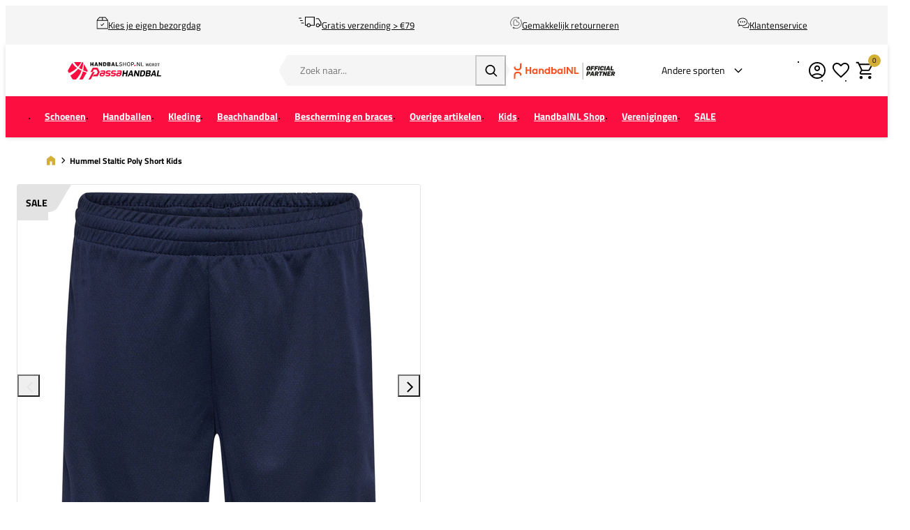

--- FILE ---
content_type: text/html; charset=UTF-8
request_url: https://www.handbalshop.nl/hummel-staltic-poly-short-kids-219636-7209
body_size: 22514
content:
<!DOCTYPE html>
<html lang="nl-NL">
<head>
    <script data-required="true">
    window.dataLayer = window.dataLayer || [];
</script>

<link rel="preconnect" href="https://cdn.sportshop.com"/>

<link rel="preload" href="https://cdn.sportshop.com/catalog/product/559/559/1/6/165314_1.jpg" as="image" imagesrcset="https://cdn.sportshop.com/catalog/product/559/559/1/6/165314_1.jpg 1x, https://cdn.sportshop.com/catalog/product/1118/1118/1/6/165314_1.jpg 2x" fetchpriority="high" />

    <title>Hummel Staltic Poly Short Kids - Handbalshop.nl</title>
    <meta data-required="true" name="description" content="Het Hummel Staltic Poly Short voor kinderen is ideaal voor op en rond het sportveld. Deze comfortabele short biedt veel bewegingsvrijheid, zodat jij zorgeloos al je acties kunt maken. Het broekje beschikt over een elastische tailleband met trekkoord en chevrons op de zijkanten.

Kenmerken en voordelen:
- Ademende jerseystof
- Elastische tailleband met trekkoord"/>
    <meta data-required="true" name="keywords" content=""/>
    <meta data-required="true" name="robots" content="INDEX,FOLLOW"/>
            <link data-required="true" rel="canonical" href="https://www.handbalshop.nl/hummel-staltic-poly-short-kids-219636-7209"/>
    

<meta data-required="true" http-equiv="Content-Type" content="text/html; charset=utf-8"/>

    <meta data-required="true" property="og:title" content="Hummel Staltic Poly Short Kids"/>
            <meta data-required="true" property="og:image" content="https://cdn.sportshop.com/catalog/product/500/500/1/6/165314_1.jpg"/>
        <meta data-required="true" property="og:url" content="https://www.handbalshop.nl/hummel-staltic-poly-short-kids-219636-7209"/>
    <meta data-required="true" property="og:type" content="website"/>
    <meta data-required="true" property="og:description" content="Het Hummel Staltic Poly Short voor kinderen is ideaal voor op en rond het sportveld. Deze comfortabele short biedt veel bewegingsvrijheid, zodat jij zorgeloos al je acties kunt maken. Het broekje beschikt over een elastische tailleband met trekkoord en chevrons op de zijkanten. Kenmerken en voordelen: - Ademende jerseystof - Elastische tailleband met trekkoord"/>
    <meta data-required="true" property="og:site_name" content="Handbalshop"/>
            <meta data-required="true" property="og:image:alt" content="Hummel Staltic Poly Short Kids"/>
            
<base href="https://www.handbalshop.nl/"/>

<meta data-required="true" name="csrf-token" content="cEiRCwN925g2XPbVl6TcbN17Fo8wdXlT1n9w1RoR"/>
<meta data-required="true" http-equiv="X-UA-Compatible" content="IE=edge"/>
<meta data-required="true" name="viewport" content="width=device-width, initial-scale=1.0, maximum-scale=1.0, user-scalable=0"/>

<link rel="icon" type="image/png" href="https://www.handbalshop.nl/favicon-96x96.png" sizes="96x96" />
<link rel="icon" type="image/svg+xml" href="https://www.handbalshop.nl/favicon.svg" />
<link rel="shortcut icon" href="https://www.handbalshop.nl/favicon.ico" />
<link rel="apple-touch-icon" sizes="180x180" href="https://www.handbalshop.nl/apple-touch-icon.png" />
<meta name="apple-mobile-web-app-title" content="Passasports" />
<link rel="manifest" href="https://www.handbalshop.nl/site.webmanifest" />

<link rel="preload" as="style" href="https://www.handbalshop.nl/build/default/assets/app-DfvcIfnp.css" /><link rel="preload" as="style" href="https://www.handbalshop.nl/build/default/assets/tailwind-BUw7kvoe.css" /><link rel="stylesheet" href="https://www.handbalshop.nl/build/default/assets/app-DfvcIfnp.css" data-navigate-track="reload" /><link rel="stylesheet" href="https://www.handbalshop.nl/build/default/assets/tailwind-BUw7kvoe.css" data-navigate-track="reload" />
<script>
     window.addEventListener('load', () => window.setTimeout(() => {
        const makeLink = (asset) => {
            const link = document.createElement('link')

            Object.keys(asset).forEach((attribute) => {
                link.setAttribute(attribute, asset[attribute])
            })

            return link
        }

        const loadNext = (assets, count) => window.setTimeout(() => {
            if (count > assets.length) {
                count = assets.length

                if (count === 0) {
                    return
                }
            }

            const fragment = new DocumentFragment

            while (count > 0) {
                const link = makeLink(assets.shift())
                fragment.append(link)
                count--

                if (assets.length) {
                    link.onload = () => loadNext(assets, 1)
                    link.onerror = () => loadNext(assets, 1)
                }
            }

            document.head.append(fragment)
        })

        loadNext([], 3)
    }))
</script>


    <link rel="alternate" hreflang="nl-NL" href="https://www.handbalshop.nl/hummel-staltic-poly-short-kids-219636-7209" />
                                <link rel="alternate" hreflang="en-GB" href="https://www.handballshop.com/hummel-staltic-poly-short-kids-219636-7209" />
                                <link rel="alternate" hreflang="de-DE" href="https://www.handballshop.de/hummel-staltic-poly-short-kinder-219636-7209" />
            
<script type="application/ld+json">{"@context":"https://schema.org","@type":"Product","name":"Hummel Staltic Poly Short Kids","inProductGroupWithID":"165314","sku":"165314","image":"https://cdn.sportshop.com/catalog/product/406/406/1/6/165314_1.jpg","brand":{"@type":"Brand","name":"Hummel"},"description":"Het Hummel Staltic Poly Short voor kinderen is ideaal voor op en rond het sportveld. Deze comfortabele short biedt veel bewegingsvrijheid, zodat jij zorgeloos al je acties kunt maken. Het broekje beschikt over een elastische tailleband met trekkoord en chevrons op de zijkanten.\n\nKenmerken en voordelen:\n- Ademende jerseystof\n- Elastische tailleband met trekkoord","url":"https://www.handbalshop.nl/hummel-staltic-poly-short-kids-219636-7209","offers":[{"@type":"Offer","url":"https://www.handbalshop.nl/hummel-staltic-poly-short-kids-219636-7209?size=5780","sku":"165314-1-116","mpn":"219636-7209","gtin":"5700499578039","price":9,"priceValidUntil":"2026-02-16 21:22:30","priceCurrency":"EUR","hasMerchantReturnPolicy":{"@type":"MerchantReturnPolicy","returnPolicyCategory":"https://schema.org/MerchantReturnFiniteReturnWindow"},"itemCondition":"https://schema.org/NewCondition","availability":"https://schema.org/OutOfStock","size":"116"},{"@type":"Offer","url":"https://www.handbalshop.nl/hummel-staltic-poly-short-kids-219636-7209?size=5773","sku":"165314-1-128","mpn":"219636-7209","gtin":"5700499578046","price":9,"priceValidUntil":"2026-02-16 21:22:30","priceCurrency":"EUR","hasMerchantReturnPolicy":{"@type":"MerchantReturnPolicy","returnPolicyCategory":"https://schema.org/MerchantReturnFiniteReturnWindow"},"itemCondition":"https://schema.org/NewCondition","availability":"https://schema.org/OutOfStock","size":"128"},{"@type":"Offer","url":"https://www.handbalshop.nl/hummel-staltic-poly-short-kids-219636-7209?size=5774","sku":"165314-1-140","mpn":"219636-7209","gtin":"5700499578053","price":9,"priceValidUntil":"2026-02-16 21:22:30","priceCurrency":"EUR","hasMerchantReturnPolicy":{"@type":"MerchantReturnPolicy","returnPolicyCategory":"https://schema.org/MerchantReturnFiniteReturnWindow"},"itemCondition":"https://schema.org/NewCondition","availability":"https://schema.org/OutOfStock","size":"140"},{"@type":"Offer","url":"https://www.handbalshop.nl/hummel-staltic-poly-short-kids-219636-7209?size=5775","sku":"165314-1-152","mpn":"219636-7209","gtin":"5700499578060","price":9,"priceValidUntil":"2026-02-16 21:22:30","priceCurrency":"EUR","hasMerchantReturnPolicy":{"@type":"MerchantReturnPolicy","returnPolicyCategory":"https://schema.org/MerchantReturnFiniteReturnWindow"},"itemCondition":"https://schema.org/NewCondition","availability":"https://schema.org/OutOfStock","size":"152"},{"@type":"Offer","url":"https://www.handbalshop.nl/hummel-staltic-poly-short-kids-219636-7209?size=5776","sku":"165314-1-164","mpn":"219636-7209","gtin":"5700499578077","price":9,"priceValidUntil":"2026-02-16 21:22:30","priceCurrency":"EUR","hasMerchantReturnPolicy":{"@type":"MerchantReturnPolicy","returnPolicyCategory":"https://schema.org/MerchantReturnFiniteReturnWindow"},"itemCondition":"https://schema.org/NewCondition","availability":"https://schema.org/OutOfStock","size":"164"},{"@type":"Offer","url":"https://www.handbalshop.nl/hummel-staltic-poly-short-kids-219636-7209?size=6023","sku":"165314-1-176","mpn":"219636-7209","gtin":"5700499578084","price":9,"priceValidUntil":"2026-02-16 21:22:30","priceCurrency":"EUR","hasMerchantReturnPolicy":{"@type":"MerchantReturnPolicy","returnPolicyCategory":"https://schema.org/MerchantReturnFiniteReturnWindow"},"itemCondition":"https://schema.org/NewCondition","availability":"https://schema.org/OutOfStock","size":"176"}]}</script>
    <link rel="apple-touch-icon" href="https://d2dglb1590sxlb.cloudfront.net/resources/669e02f5c9e77c0001af1ff7/66ea794d46e0fb0007c0d96e">
<link rel="android-touch-icon" href="https://d2dglb1590sxlb.cloudfront.net/resources/669e02f5c9e77c0001af1ff7/66ea794d46e0fb0007c0d96e">


<script>
    window.Config = {
        store_context_id: '',
        base_url: 'https://www.handbalshop.nl/',
        absolute_base_url: 'https://www.handbalshop.nl',
        solar_origin_url: 'https://www.handbalshop.nl',
        solar_base_url: 'https://www.handbalshop.nl',
        solar_api_base_url: 'https://www.handbalshop.nl/api',
        mage_api_base_url: 'https://magento.sportshop.com',
        solar_checkout_url: 'checkout',
        solar_cdn_base_url: 'https://cdn.sportshop.com',
        active_store_id: 6,
        active_store_code: 'handbalshop_nl',
        active_website_code: 'handbalshop',
        active_theme_code: 'default',
        default_country_code: 'NL',
        display_currency_code: 'EUR',
        design_head_title_suffix: ' - Handbalshop.nl',
        default_delivery_promise: '',
        default_method_code: 'bestway',
        default_carrier_code: 'tablerate',
        tweakwise: {
            default_slider_configuration: '{&quot;desktop-enable-pagination&quot;:&quot;false&quot;,&quot;tablet-enable-pagination&quot;:&quot;false&quot;,&quot;mobile-enable-pagination&quot;:&quot;false&quot;,&quot;desktop-slides-to-show&quot;:4,&quot;tablet-slides-to-show&quot;:3,&quot;mobile-slides-to-show&quot;:2,&quot;desktop-slide-gap&quot;:&quot;20px&quot;,&quot;tablet-slide-gap&quot;:&quot;20px&quot;,&quot;mobile-slide-gap&quot;:&quot;20px&quot;,&quot;loop&quot;:&quot;true&quot;}',
        },
        sentry: {
            enabled: true,
            environment: 'production',
            dsn: 'https://0a04ebaceadbb4bfc02b54b1facabbf5@o4510358008430592.ingest.de.sentry.io/4510384999825488',
            sample_rate: 0.5,
        }
    };
</script>
    <!-- Google Tag Manager -->
    <script>(function(w,d,s,l,i){w[l]=w[l]||[];w[l].push({'gtm.start':
                new Date().getTime(),event:'gtm.js'});var f=d.getElementsByTagName(s)[0],
            j=d.createElement(s),dl=l!='dataLayer'?'&l='+l:'';j.async=true;j.src=
            'https://www.googletagmanager.com/gtm.js?id='+i+dl;f.parentNode.insertBefore(j,f);
        })(window,document,'script','dataLayer','GTM-TVL6HN');</script>
    <!-- End Google Tag Manager -->
</head>
<body class="">
<!-- Google Tag Manager (noscript) -->
    <noscript><iframe src="https://www.googletagmanager.com/ns.html?id=GTM-TVL6HN"
                      height="0" width="0" style="display:none;visibility:hidden"></iframe></noscript>
    <!-- End Google Tag Manager (noscript) -->

<div class="off-canvas position-left" id="offCanvas" data-off-canvas>
    <div class="modal__header">
        <span class="--title">Menu</span>
        <button class="close-button" aria-label="Close menu" type="button" data-close>
            <span aria-hidden="true"></span>
        </button>
    </div>
    <div class="modal__content">
        <div class="vertical menu drilldown" data-drilldown data-back-button="<li class='js-drilldown-back' tabindex='0'><button>Terug</button></li>">
            <ul class="vertical menu drilldown" data-drilldown>
    <li class="mobile__menu--top">
                    <ul><li><a href="/customer/account/login">Account</a></li><li><a href="/klantenservice">Support</a></li><li><a href="retour">Retour</a></li></ul><img alt="AtletiekUnie" src="https://magento.sportshop.com/media/logo/nhv-partner-logo.svg">
            </li>
            <li class="">
            <a href="https://www.handbalshop.nl/handbalschoenen" >
                                <span>Schoenen</span>
            </a>
                            <ul class="menu vertical nested"><ul>
<ul>
<li><a class="title" href="/handbalschoenen">Alle handbalschoenen</a></li>
<li><a href="/handbalschoenen/heren">Heren</a></li>
<li><a href="/handbalschoenen/dames">Dames</a></li>
<li><a href="/handbalschoenen/jongens">Jongens</a></li>
<li><a href="/handbalschoenen/meisjes">Meisjes</a></li>
<li class="is-drilldown-submenu-parent"><a class="title" href="/">Shop op merk</a>
<ul class="menu vertical nested third">
<li><a href="/handbalschoenen">Alle merken</a></li>
<li><a href="/handbalschoenen/adidas">adidas</a></li>
<li><a href="/handbalschoenen/asics">ASICS</a></li>
<li><a href="/handbalschoenen/hummel">Hummel</a></li>
<li><a href="/handbalschoenen/kempa">Kempa</a></li>
<li><a href="/handbalschoenen/mizuno">Mizuno</a></li>
<li><a href="/handbalschoenen/nike">Nike</a></li>
<li><a href="/handbalschoenen/puma">Puma</a></li>
<li><a href="/handbalschoenen/puma">Under Armour</a></li>
</ul>
</li>
<li class="is-drilldown-submenu-parent"><a class="title" href="/">Type schoen</a>
<ul class="menu vertical nested third">
<li><a href="/handbalschoenen/_attr-indoorshoe-type-Laag">Laag</a></li>
<li><a href="/handbalschoenen/_attr-indoorshoe-type-hoog">Hoog</a></li>
<li><a href="/overige-handbalartikelen/handbal-keepers/_attr-indoorshoe-type-Keepersschoen">Keepersschoenen</a></li>
</ul>
</li>
<li class="is-drilldown-submenu-parent"><a class="title" href="/">Top 5 Handbalschoenen</a>
<ul class="menu vertical nested third">
<li><a href="/handbalschoenen/adidas-stabil">adidas Stabil 16</a></li>
<li><a href="/handbalschoenen/mizuno-wave-stealth">Mizuno Wave Stealth</a></li>
<li><a href="/handbalschoenen/mizuno-wave-lightning">Mizuno Wave Lightning Z8</a></li>
<li><a href="/handbalschoenen/asics-gel-netburner">ASICS Netburner Ballistic FF 4</a></li>
<li><a href="/handbalschoenen/asics-powerbreak">ASICS Powerbreak FF</a></li>
</ul>
</li>
<li class="is-drilldown-submenu-parent"><a class="title" href="/">Ook handig</a>
<ul class="menu vertical nested third">
<li><a href="/handbalkleding/handbal-sokken">Handbalsokken</a></li>
<li><a href="/handbalkleding/compressiekousen">Compressiesokken</a></li>
<li><a href="/overige-handbalartikelen/slippers">Slippers</a></li>
<li><a href="/overige-handbalartikelen/veters-schoenaccessoires">Veters en schoenaccessoires</a></li>
</ul>
</li>
<li><a style="color: #df2d4c;" href="/opruiming/handbalschoenen">Handbalschoenen SALE</a></li>
</ul>
</ul>
<p>&nbsp;</p></ul>
                    </li>
            <li class="">
            <a href="https://www.handbalshop.nl/handballen" >
                                <span>Handballen</span>
            </a>
                            <ul class="menu vertical nested"><ul>
<li><a href="/handballen">Alle handballen</a></li>
<li class="is-drilldown-submenu-parent"><a class="title" href="/">Shop op Maat</a>
<ul class="menu vertical nested third">
<li><a href="/handballen/"><strong>Alle maten</strong></a></li>
<li><a href="/handballen/maat-00">Maat 00</a></li>
<li><a href="/handballen/maat-0">Maat 0</a></li>
<li><a href="/handballen/maat-1">Maat 1</a></li>
<li><a href="/handballen/maat-2">Maat 2</a></li>
<li><a href="/handballen/maat-3">Maat 3</a></li>
</ul>
</li>
<li class="is-drilldown-submenu-parent"><a class="title" href="/">Shop op Merk</a>
<ul class="menu vertical nested third">
<li><a href="/handballen/"><strong>Alle merken</strong></a></li>
<li><a href="/handballen/molten">Molten</a></li>
<li><a href="/handballen/erima">Erima</a></li>
<li><a href="/handballen/hummel">Hummel</a></li>
<li><a href="/handballen/select">Select</a></li>
<li><a href="/handballen/puma">Puma</a></li>
<li><a href="/handballen/kempa">Kempa</a></li>
<li><a href="/handballen/trial">Trial</a></li>
</ul>
</li>
<li><a href="/handballen/_Beachhandballen/">Beachhandballen</a></li>
<li><a href="/handballen/_size-Maat-00_size-Maat-0_size-Maat-1">Jeugd handballen</a></li>
<li><a href="/handballen/_Foam-handballen">Foam handballen</a></li>
<li><a href="/handballen/_Rubberen-handballen">Rubberen handballen</a></li>
<li><a href="/handballen/_Streethandballen">Streethandballen</a></li>
<li><a style="color: #df2d4c;" href="/opruiming/handballen">Handballen SALE</a></li>
<li>&nbsp;</li>
</ul></ul>
                    </li>
            <li class="">
            <a href="https://www.handbalshop.nl/handbalkleding" >
                                <span>Kleding</span>
            </a>
                            <ul class="menu vertical nested"><li><a href="/handbalkleding" class="title">Alle handbalkleding</a></li>

	<li class ="is-drilldown-submenu-parent"><a href="/" class="title">Heren</a>
		<ul class="menu vertical nested third">
			<li><a href="/handbalkleding/heren"><b>Alle herenkleding</b></a></li>
			<li><a href="/handbalkleding/handbalshirts/_gender-Heren">Handbalshirts</a></li>
			<li><a href="/handbalkleding/handbalbroekjes/_gender-Heren">Handbalbroekjes</a></li>
			<li><a href="/handbalkleding/trainingssets/_gender-Heren">Trainingssets</a></li>
			<li><a href="/handbalkleding/handbal-sweaters/_gender-Heren">Handbalsweaters</a></li>
			<li><a href="/handbalkleding/handbal-trainingspakken/_gender-Heren">Trainingspakken</a></li>
			<li><a href="/handbalkleding/handbal-trainingsbroeken/_gender-Heren">Trainingsbroeken</a></li>
			<li><a href="/handbalkleding/handbal-sokken">Handbalsokken</a></li>
			<li><a href="/nhv/nederlands-handbalteam-wedstrijdkleding/_gender-Heren">Nederlands Handbalteam</a></li>
			<li><a href="/handbalkleding/thermokleding/_gender-Heren">Onderkleding</a></li>
		</ul>
	</li>

	<li class ="is-drilldown-submenu-parent"><a href="/" class="title">Dames</a>
		<ul class="menu vertical nested third">
			<li><a href="/handbalkleding/dames"><b>Alle dameskleding</b></a></li>
			<li><a href="/handbalkleding/handbalshirts/_gender-Dames">Handbalshirts</a></li>
			<li><a href="/handbalkleding/handbalbroekjes/_gender-Dames">Handbalbroekjes</a></li>
			<li><a href="/handbalkleding/trainingssets/_gender-Dames">Trainingssets</a></li>
			<li><a href="/handbalkleding/handbal-sweaters/_gender-Dames">Handbalsweaters</a></li>
			<li><a href="/handbalkleding/handbal-trainingspakken/_gender-Dames">Trainingspakken</a></li>
			<li><a href="/handbalkleding/handbal-trainingsbroeken/_gender-Dames">Trainingsbroeken</a></li>
			<li><a href="/handbalkleding/handbal-sokken">Handbalsokken</a></li>
			<li><a href="/nhv/nederlands-handbalteam-wedstrijdkleding/_gender-Dames">Nederlands Handbalteam</a></li>
			<li><a href="/handbalkleding/sport-bh">Sport bh's</a></li>
			<li><a href="/handbalkleding/thermokleding/_gender-Dames">Onderkleding</a></li>
		</ul>
	</li>

	<li class ="is-drilldown-submenu-parent"><a href="/" class="title">Jongens</a>
		<ul class="menu vertical nested third">
			<li><a href="/handbalkleding/Jongens"><b>Alle jongenskleding</b></a></li>
			<li><a href="/handbalkleding/handbalshirts/_gender-Jongens">Handbalshirts</a></li>
			<li><a href="/handbalkleding/handbalbroekjes/_gender-Jongens">Handbalbroekjes</a></li>
			<li><a href="/handbalkleding/trainingssets/_gender-Jongens">Trainingssets</a></li>
			<li><a href="/handbalkleding/handbal-sweaters/_gender-Jongens">Handbalsweaters</a></li>
			<li><a href="/handbalkleding/handbal-trainingspakken/_gender-Jongens">Trainingspakken</a></li>
			<li><a href="/handbalkleding/handbal-trainingsbroeken/_gender-Jongens">Trainingsbroeken</a></li>
			<li><a href="/handbalkleding/handbal-sokken">Handbalsokken</a></li>
			<li><a href="/nhv/nederlands-handbalteam-wedstrijdkleding/_gender-Jongens">Nederlands Handbalteam</a></li>
			<li><a href="/handbalkleding/thermokleding/_gender-Jongens">Onderkleding</a></li>
		</ul>
	</li>

	<li class ="is-drilldown-submenu-parent"><a href="/" class="title">Meisjes</a>
		<ul class="menu vertical nested third">
			<li><a href="/handbalkleding/Meisjes"><b>Alle meisjeskleding</b></a></li>
			<li><a href="/handbalkleding/handbalshirts/_gender-Meisjes">Handbalshirts</a></li>
			<li><a href="/handbalkleding/handbalbroekjes/_gender-Meisjes">Handbalbroekjes</a></li>
			<li><a href="/handbalkleding/trainingssets/_gender-Meisjes">Trainingssets</a></li>
			<li><a href="/handbalkleding/handbal-sweaters/_gender-Meisjes">Handbalsweaters</a></li>
			<li><a href="/handbalkleding/handbal-trainingspakken/_gender-Meisjes">Trainingspakken</a></li>
			<li><a href="/handbalkleding/handbal-trainingsbroeken/_gender-Meisjes">Trainingsbroeken</a></li>
			<li><a href="/handbalkleding/handbal-sokken">Handbalsokken</a></li>
			<li><a href="/nhv/nederlands-handbalteam-wedstrijdkleding/_gender-Meisjes">Nederlands Handbalteam</a></li>
			<li><a href="/handbalkleding/thermokleding/_gender-Meisjes">Onderkleding</a></li>
		</ul>
	</li>

<li>&nbsp;</li>

	<li class ="is-drilldown-submenu-parent"><a href="/" class="title">Per merk</a>
		<ul class="menu vertical nested third">
			<li><a href="/handbalkleding/"><b>Alle merken</b></a></li>
			<li><a href="/handbalkleding/_brand-adidas">adidas</a></li>
			<li><a href="/handbalkleding/_brand-ASICS">ASICS</a></li>
			<li><a href="/handbalkleding/_brand-Erima">Erima</a></li>
			<li><a href="/handbalkleding/hummel">Hummel</a></li>
			<li><a href="/handbalkleding/_brand-Kempa">Kempa</a></li>
			<li><a href="/handbalkleding/_brand-Mizuno">Mizuno</a></li>
			<li><a href="/handbalkleding/_brand-Nike">Nike</a></li>
			<li><a href="/handbalkleding/_brand-Puma">Puma</a></li>
			<li><a href="/handbalkleding/_brand-Select">Select</a></li>
			<li><a href="/handbalkleding/_brand-Stanno">Stanno</a></li>
		</ul>
	</li>
<li>&nbsp;</li>
<li><a style="color: #df2d4c;" href="/opruiming/kleding">Handbalkleding SALE</a></li>
</ul>
                    </li>
            <li class="">
            <a href="https://www.handbalshop.nl/beachhandbal" >
                                <span>Beachhandbal</span>
            </a>
                            <ul class="menu vertical nested"><ul>
<li><a class="title" href="/beachhandbal">Alles voor Beachhandbal</a></li>
<li class="is-drilldown-submenu-parent"><a class="title" href="/">Beachsokken</a>
<ul class="menu vertical nested third">
<li><a href="/beachhandbal/beachsokken/"><strong>Alle Beachsokken</strong></a></li>
<li><a href="/beachhandbal/beachsokken/_brand-Mizuno">Mizuno</a></li>
<li><a href="/beachhandbal/beachsokken/_brand-Stanno">Stanno</a></li>
<li><a href="/beachhandbal/beachsokken/_brand-Vincere">Vincere</a></li>
<li><a href="/beachhandbal/beachsokken/_brand-Beach-Socks">Beach Socks</a></li>
</ul>
</li>
<li class="is-drilldown-submenu-parent"><a class="title" href="/">Beachhandballen</a>
<ul class="menu vertical nested third">
<li><a href="/beachhandbal/beachhandballen/"><strong>Alle Beachhandballen</strong></a></li>
<li><a href="/beachhandbal/beachhandballen/_brand-Kempa?page=1">Kempa</a></li>
<li><a href="/beachhandbal/beachhandballen/_brand-Hummel">Hummel</a></li>
<li><a href="/beachhandbal/beachhandballen/_brand-Select">Select</a></li>
<li><a href="/beachhandbal/beachhandballen/_brand-Trial/">Trial</a></li>
</ul>
</li>
<li class="is-drilldown-submenu-parent"><a class="title" href="/">Beachkleding</a>
<ul class="menu vertical nested third">
<li><a href="/beachhandbal/beachhandbal-kleding"><strong>Alle beachkleding</strong></a></li>
<li><a href="/beachhandbal/beachhandbal-kleding/_gender-Dames">Dames</a></li>
<li><a href="/beachhandbal/beachhandbal-kleding/_gender-Heren">Heren</a></li>
<li><a href="/beachhandbal/beachhandbal-kleding/_gender-Meisjes">Meisjes</a></li>
<li><a href="/beachhandbal/beachhandbal-kleding/_gender-Jongens">Jongens</a></li>
</ul>
</li>
<li class="is-drilldown-submenu-parent"><a class="title" href="/">Zonnebrillen</a>
<ul class="menu vertical nested third">
<li><a href="/beachhandbal/zonnebrillen"><strong>Alle zonnebrillen</strong></a></li>
<li><a href="/beachhandbal/zonnebrillen/_brand-Goodr">Goodr</a></li>
<li><a href="//beachhandbal/zonnebrillen/_brand-S&Oslash;NA">S&Oslash;NA</a></li>
</ul>
</li>
<li><a href="/beachhandbal/beachhandbal-accessoires"><strong>Beachhandbal accessoires</strong></a></li>
</ul></ul>
                    </li>
            <li class="">
            <a href="https://www.handbalshop.nl/bescherming-en-braces" >
                                <span>Bescherming en braces</span>
            </a>
                            <ul class="menu vertical nested"><li>
	<a href="/bescherming-en-braces/" class="title">Bescherming</a>
</li>
<li>
	<a href="/bescherming-en-braces/kniebeschermers">Kniebeschermers</a>
</li>
<li>
	<a href="/bescherming-en-braces/elleboogbeschermers">Elleboogbeschermers</a>
</li>
<li>
	<a href="/bescherming-en-braces/keepers-bescherming">Keepersbescherming</a>
</li>
<li>
	<a href="/bescherming-en-braces/armsleeves">Armsleeves</a>
</li>
<li>
	<a href="/handbalkleding/compressiekousen/_Scheen%2FKuit?page=1">Kuit sleeves</a>
</li>
<li>
	<a href="/handbalkleding/compressiekousen">Compressiekousen</a>
</li>
<li>&nbsp;</li>
	<li class ="is-drilldown-submenu-parent"><a href="/" class="title">Braces & Bandages</a>
		<ul class="menu vertical nested third">
			<li><a href="/bescherming-en-braces/braces-en-ondersteuning"><b>Alle Braces & Bandages</b></a></li>
			<li><a href="/bescherming-en-braces/braces-en-ondersteuning/_attr-brace-type-Enkel/">Enkel</a></li>
			<li><a href="/bescherming-en-braces/braces-en-ondersteuning/_attr-brace-type-Knie/">Knie</a></li>
			<li><a href="/bescherming-en-braces/braces-en-ondersteuning/_attr-brace-type-Pols/">Pols</a></li>
			<li><a href="/bescherming-en-braces/braces-en-ondersteuning/_attr-brace-type-Elleboog/">Elleboog</a></li>
			<li><a href="/bescherming-en-braces/braces-en-ondersteuning/_attr-brace-type-Schouder/">Schouder</a></li>
			<li><a href="/bescherming-en-braces/braces-en-ondersteuning/_attr-brace-type-Rug/">Rug</a></li>
			<li><a href="/bescherming-en-braces/braces-en-ondersteuning/_attr-brace-type-Vinger%2FDuim/">Vinger/Duim</a></li>
		</ul>
	</li>
<li>&nbsp;</li>
	<li class ="is-drilldown-submenu-parent"><a href="/" class="title">Shop op merk</a>
		<ul class="menu vertical nested third">
			<li><a href="/bescherming-en-braces/"><b>Alle merken</b></a></li>
			<li><a href="/bescherming-en-braces/_brand-ASICS">ASICS</a></li>
			<li><a href="/bescherming-en-braces/_brand-Kempa">Kempa</a></li>			
			<li><a href="/bescherming-en-braces/_brand-MC-David">MC David</a></li>
			<li><a href="/bescherming-en-braces/_brand-Mizuno">Mizuno</a></li>	
			<li><a href="/bescherming-en-braces/_brand-Push-Sports">Push Sports</a></li>
			<li><a href="/bescherming-en-braces/_brand-Rehband">Rehband</a></li>
			<li><a href="/bescherming-en-braces/_brand-Select">Select</a></li>
			<li><a href="/bescherming-en-braces/_brand-Shock-Doctor">Shock Doctor</a></li>
		</ul>
	</li></ul>
                    </li>
            <li class="">
            <a href="https://www.handbalshop.nl/overige-handbalartikelen" >
                                <span>Overige artikelen</span>
            </a>
                            <ul class="menu vertical nested"><li><a href="/overige-handbalartikelen/" class="title">Alle accessoires</a></li>
<li><a href="/overige-handbalartikelen/sporttassen/_attr-bag-type-Ballentassen">Ballennetten</a></li>
<li><a href="/overige-handbalartikelen/pompen">Ballenpompen</a></li>
<li><a href="/overige-handbalartikelen/bidons-en-bidonrekken">Bidons en bidonrekken</a></li>
<li><a href="/overige-handbalartikelen/blessurepreventie">Blessurepreventie- en herstel</a></li>
<li><a href="/overige-handbalartikelen/handbaldoelen-netten">Handbaldoelen- en netten</a></li>
<li><a href="/overige-handbalartikelen/hars">Hars</a></li>
<li><a href="/overige-handbalartikelen/handbal-keepers">Keepersmaterialen</a></li>
<li><a href="/overige-handbalartikelen/rouwbanden">Rouwbanden</a></li>
<li><a href="/overige-handbalartikelen/handbalscheidsrechters">Scheidsrechters</a></li>
<li><a href="/overige-handbalartikelen/slippers">Slippers</a></li>
<li><a href="/overige-handbalartikelen/handbal-sportvoeding">Sportvoeding</a></li>
<li><a href="/overige-handbalartikelen/tape">Tape</a></li>
<li><a href="/overige-handbalartikelen/sporttassen">Tassen</a></li>
<li><a href="/overige-handbalartikelen/trainers-en-coaches">Trainers en coaches</a></li>
<li><a href="/overige-handbalartikelen/trainingshesjes-handbal">Trainingshesjes</a></li>
<li><a href="/overige-handbalartikelen/trainingsmaterialen">Trainingsmaterialen</a></li>
<li><a href="/overige-handbalartikelen/veters-schoenaccessoires">Veters en schoenaccessoires</a></li>
<li><a href="/overige-handbalartikelen/_ois-accesstype-Hoofd-en-Zweetbanden?page=1">Hoofd- en zweetbanden</a></li>
<li><a style="color: #df2d4c;" href="/opruiming/accessoires">Accessoires SALE</a></li>
<li><a href="/overige-handbalartikelen/cadeaubonnen">Giftcards</a></li></ul>
                    </li>
            <li class="">
            <a href="https://www.handbalshop.nl/kinderen" >
                                <span>Kids</span>
            </a>
                            <ul class="menu vertical nested"><li>
	<a href="/kinderen" class="title">Kids</a>
</li>
<li>
	<a href="/handbalschoenen/_gender-Jongens_gender-Meisjes"><b>Handbalschoenen</b></a>
</li>
<li class ="is-drilldown-submenu-parent"><a href="/" class="title">Handbalkleding</a>
		<ul class="menu vertical nested third">
			<li><a href="/handbalkleding/_gender-Jongens_gender-Meisjes_gender-Kids?page=1"><b>Alle kids handbalkleding</b></a></li>
			<li><a href="/handbalkleding/handbalshirts/_gender-Jongens_gender-Meisjes">Handbalshirts</a></li>
			<li><a href="/handbalkleding/handbalbroekjes/_gender-Jongens_gender-Meisjes">Handbalbroekjes</a></li>
			<li><a href="/handbalkleding/handbal-sweaters/_gender-Jongens_gender-Meisjes">Handbalsweaters</a></li>
			<li><a href="/handbalkleding/handbal-trainingspakken/_gender-Jongens_gender-Meisjes">Trainingspakken</a></li>
			<li><a href="/handbalkleding/handbal-trainingsbroeken/_gender-Jongens_gender-Meisjes">Trainingsbroeken</a></li>
			<li><a href="/handbalkleding/handbal-sokken">Handbalsokken</a></li>
			<li><a href="/handbalkleding/thermokleding/_gender-Jongens_gender-Meisjes">Onderkleding</a></li>
		</ul>
	</li>
<li>
	<a href="/handballen/_size-Maat-00_size-Maat-0_size-Maat-1"><b>Handballen</b></a>
</li>
<li>
	<a href="/bescherming-en-braces/kniebeschermers/_gender-Jongens_gender-Meisjes"><b>Kniebeschermers</b></a>
</li></ul>
                    </li>
            <li class="">
            <a href="https://www.handbalshop.nl/nhv" >
                                <span>HandbalNL Shop</span>
            </a>
                            <ul class="menu vertical nested"><li>
	<a href="/nhv" class="title">HandbalNL Shop</a>
</li>
	<li class ="is-drilldown-submenu-parent"><a href="/" class="title">Wedstrijdkleding</a>
		<ul class="menu vertical nested third">
			<li><a href="/nhv/nederlands-handbalteam-wedstrijdkleding/"><b>Alle Wedstrijdkleding</b></a></li>
			<li><a href="/nhv/nederlands-handbalteam-wedstrijdkleding/_gender-Dames">Dames</a></li>
			<li><a href="/nhv/nederlands-handbalteam-wedstrijdkleding/_gender-Heren">Heren</a></li>
			<li><a href="/nhv/nederlands-handbalteam-wedstrijdkleding/_gender-Jongens">Jongens</a></li>
			<li><a href="/nhv/nederlands-handbalteam-wedstrijdkleding/_gender-Meisjes">Meisjes</a></li>
		</ul>
	</li>
<li>
	<a href="/nhv/nhv-scheidsrechters/">NHV Scheidsrechter</a>
</li>

							</ul>
                    </li>
            <li class="strong">
            <a href="https://www.handbalshop.nl/verenigingsshops" >
                                <span>Verenigingen</span>
            </a>
                            <ul class="menu vertical nested"><ul>
<li><a class="title" href="/clubshops/">Verenigingen</a></li>
<li><a href="/clubshops/dynamico">Dynamico</a></li>
<li><a href="/clubshops/ehv">EHV</a></li>
<li><a href="/clubshops/goirlese-handbalvereniging">GHV</a></li>
<li><a href="/clubshops/hs-gelre">Handbalschool Gelre</a></li>
<li><a href="/clubshops/borhave">HV Borhave</a></li>
<li><a href="/clubshops/hv-manual">HV Manual</a></li>
<li><a href="/clubshops/hv-orion">HV Orion</a></li>
<li><a href="/clubshops/hv-overwetering">SC Overwetering</a></li>
<li><a href="/clubshops/hv-tachos">HV Tachos</a></li>
<li><a href="/clubshops/hv-unitas-rolde">HV Unitas</a></li>
<li><a href="/clubshops/hv-vrone">HV Vrone</a></li>
<li><a href="/clubshops/merksem-handbal">Merksem Handbal</a></li>
<li><a href="/clubshops/psv-handbal">PSV Handbal</a></li>
<li><a href="/clubshops/voc-amsterdam">VOC Amsterdam</a></li>
<li><a href="/clubshops/vzv">VZV Handbal</a></li>
<li><a href="/clubshops/hv-jahn">HV Jahn II</a></li>
<li><a href="/clubshops/hv-desk">HV Desk</a></li>
<li><a href="/clubshops/witte-ster">Witte Ster</a></li>
</ul></ul>
                    </li>
            <li class="">
            <a href="https://www.handbalshop.nl/opruiming" >
                                <span>SALE</span>
            </a>
                            <ul class="menu vertical nested"><li>
	<a href="/opruiming/" class="title">SALE</a>
</li>
	<li class ="is-drilldown-submenu-parent"><a href="/" class="title">Handbalschoenen</a>
		<ul class="menu vertical nested third">
			<li><a href="/opruiming/handbalschoenen"><b>Alle SALE Schoenen</b></a></li>
			<li><a href="/opruiming/handbalschoenen/_gender-Dames">Dames</a></li>
			<li><a href="/opruiming/handbalschoenen/_gender-Heren">Heren</a></li>
			<li><a href="/opruiming/handbalschoenen/_gender-Meisjes">Meisjes</a></li>
			<li><a href="/opruiming/handbalschoenen/_gender-Jongens">Jongens</a></li>
		</ul>
	</li>
	<li class ="is-drilldown-submenu-parent"><a href="/" class="title">Handbalkleding</a>
		<ul class="menu vertical nested third">
			<li><a href="/opruiming/kleding"><b>Alle SALE Kleding</b></a></li>
			<li><a href="/opruiming/kleding/_gender-Dames">Dames</a></li>
			<li><a href="/opruiming/kleding/_gender-Heren">Heren</a></li>
			<li><a href="/opruiming/kleding/_gender-Meisjes">Meisjes</a></li>
			<li><a href="/opruiming/kleding/_gender-Jongens">Jongens</a></li>
		</ul>
	</li>
	<li class ="is-drilldown-submenu-parent"><a href="/" class="title">Handballen</a>
		<ul class="menu vertical nested third">
			<li><a href="/opruiming/handballen"><b>Alle SALE Handballen</b></a></li>
			<li><a href="/opruiming/handballen/_size-Maat-00">Maat 00</a></li>
			<li><a href="/opruiming/handballen/_size-Maat-0">Maat 0</a></li>
			<li><a href="/opruiming/handballen/_size-Maat-1">Maat 1</a></li>
			<li><a href="/opruiming/handballen/_size-Maat-2">Maat 2</a></li>
			<li><a href="/opruiming/handballen/_size-Maat-3">Maat 3</a></li>
		</ul>
	</li>
<li>
	<a href="/opruiming/accessoires"><b>Accessoires</b></a>
</li>
<li>&nbsp;</li>
	<li class ="is-drilldown-submenu-parent"><a href="/" class="title">Shop op Merk</a>
		<ul class="menu vertical nested third">
			<li><a href="/opruiming"><b>Alle Sale</b></a></li>
			<li><a href="/opruiming/_brand-adidas">adidas</a></li>
			<li><a href="/opruiming/_brand-ASICS">ASICS</a></li>
			<li><a href="/opruiming/_brand-Erima">Erima</a></li>
			<li><a href="/opruiming/_brand-Hummel">Hummel</a></li>
			<li><a href="/opruiming/_brand-Kempa">Kempa</a></li>
			<li><a href="/opruiming/_brand-Mizuno">Mizuno</a></li>
			<li><a href="/opruiming/_brand-Nike">Nike</a></li>
			<li><a href="/opruiming/_brand-Puma">Puma</a></li>
			<li><a href="/opruiming/_brand-Select">Select</a></li>
			<li><a href="/opruiming/_brand-Stanno">Stanno</a></li>
		</ul>
	</li></ul>
                    </li>
    </ul>
<div class="customer__service-menu">
    <ul><li>Customer service</li><li><a href="klantenservice">Customer service</a></li><li><a href="faq-bestelproces">Bestellen en betalen</a></li><li><a href="faq-mijn-bestelling">Mijn bestelling en account</a></li><li><a href="faq-verzenden-bezorgen">Verzenden en bezorgen</a></li><li><a href="faq-ruilen-en-retourneren">Retourneren</a></li><li><a href="faq-garantie-klachten">Garantie en klachten</a></li><li><a href="faq-waardebon">Giftcards</a></li><li><a href="bedrukken-en-borduren">Bedrukken</a></li></ul></div>
        </div>
    </div>
</div>
<main id="solar-app" class="off-canvas-content" data-off-canvas-content>
                <header>
        <div class="top__usp">
        <div class="grid-container">
            <ul><li><a href="faq-verzenden-bezorgen"><img src="https://magento.sportshop.com/media/logo/usp-order.svg" alt="Order" width="17" height="18">Kies je eigen bezorgdag</a></li><li><a href="faq-bestelproces"><img src="https://magento.sportshop.com/media/logo/usp-shipping.svg" alt="shipping" width="33" height="16">Gratis verzending &gt; €79</a></li><li><a href="retour"><img src="https://magento.sportshop.com/media/logo/usp-rma.svg" alt="Order" width="17" height="18">Gemakkelijk retourneren</a></li><li><a href="klantenservice"><img src="https://magento.sportshop.com/media/logo/usp-customer-service.svg" alt="customer-service" width="17" height="18">Klantenservice</a></li></ul>        </div>
    </div>
    <div class="sticky is-at-top" data-sticky data-top-anchor="30">
                <div class="grid-container">
            <button data-toggle="offCanvas" class="menu__toggle show-for-small-only" aria-label="Open menu"></button>
            <a
    href="https://www.handbalshop.nl"
    class="_logo"
    aria-label="Ga naar de PassaHandbal homepage"
>
    <img
        src="/static_solar/assets/images/logos/handbalshop_nl.svg"
        alt="PassaHandbal"
         width="280"         height="25"
    />
</a>
            <div class="header__logos hide-for-small-only">
            <p><a title="NHV-Shop" href="https://www.handbalshop.nl/nhv"><img src="https://magento.sportshop.com/media/logo/nhv-partner-logo-2024.svg" alt="NHV Logo" width="150" height="24"></a></p>    </div>
            <div class="header__nav">
                <div class="store__selector hide-for-small-only">
    <span>Andere sporten</span>    <div>        <ul>            <li>                <a href="https://www.passasports.nl/running?utm_medium=referral&utm_campaign=store-selector" target="_blank">                    <img src="https://magento.sportshop.com/media/other-sports/runningdirect.jpg" alt="runningdirect"  width="80" height="54"/>                    <strong><span style="color: #df2d4c;">Passa</span><span>Running</span></strong>                </a>            </li>            <li>                <a href="https://www.passasports.nl/voetbal?utm_medium=referral&utm_campaign=store-selector" target="_blank">                    <img src="https://magento.sportshop.com/media/other-sports/voetbaldirect.jpg" alt="voetbaldirect"  width="80" height="54"/>                    <strong><span style="color: #df2d4c;">Passa</span><span>Voetbal</span></strong>                </a>            </li>            <li>                <a href="https://www.passasports.nl/tennis?utm_medium=referral&utm_campaign=store-selector" target="_blank">                    <img src="https://magento.sportshop.com/media/other-sports/tennisdirect.jpg" alt="tennisdirect"  width="80" height="54"/>                    <strong><span style="color: #df2d4c;">Passa</span><span>Tennis</span></strong>                </a>            </li>            <li>                <a href="https://www.passasports.nl/padel?utm_medium=referral&utm_campaign=store-selector" target="_blank">                    <img src="https://magento.sportshop.com/media/other-sports/padeldirect.jpg" alt="padeldirect"  width="80" height="54"/>                    <strong><span style="color: #df2d4c;">Passa</span><span>Padel</span></strong>                </a>            </li>            <li>                <a href="https://www.passasports.nl/hockey?utm_medium=referral&utm_campaign=store-selector" target="_blank">                    <img src="https://magento.sportshop.com/media/other-sports/hockeydirect.jpg" alt="hockeydirect"  width="80" height="54"/>                    <strong><span style="color: #df2d4c;">Passa</span><span>Hockey</span></strong>                </a>            </li>             <li>                <a href="https://www.passasports.nl/volleybal?utm_medium=referral&utm_campaign=store-selector" target="_blank">                    <img src="https://magento.sportshop.com/media/other-sports/Passavolleyball.jpg" alt="volleybalshop"  width="80" height="54"/>                       <strong><span style="color: #df2d4c;">Passa</span><span>Volleybal</span></strong>                </a>            </li>  <li>                <a href="https://www.passasports.nl/basketbal?utm_medium=referral&utm_campaign=store-selector" target="_blank">                    <img src="https://magento.sportshop.com/media/other-sports/Passabasketball.jpg" alt="Basketbal"  width="80" height="54"/>                       <strong><span style="color: #df2d4c;">Passa</span><span>Basketbal</span></strong>                </a>            </li><li>                <a href="https://www.passasports.nl/korfbal?utm_medium=referral&utm_campaign=store-selector" target="_blank">                    <img src="https://magento.sportshop.com/media/other-sports/Passakorfbal.jpg" alt="Korfbalshop"  width="80" height="54"/>                       <strong><span style="color: #df2d4c;">Passa</span><span>Korfbal</span></strong>                </a>            </li>            <li>                    <span>                        Powered by                        <svg width="103" height="19" viewBox="0 0 103 19" fill="none" xmlns="http://www.w3.org/2000/svg">                            <path d="M58.0363 14.1614C56.2031 14.1614 54.8252 13.3208 54.4238 11.8174L55.682 11.4485C55.9895 12.4043 56.7923 13.066 58.0633 13.066C59.0797 13.066 60.15 12.5954 60.15 11.5368C60.15 10.6582 59.4412 10.2882 58.5316 10.059C58.2241 9.98182 56.9132 9.613 56.6186 9.51129C55.6962 9.18046 54.9333 8.51755 54.9333 7.35717C54.9333 5.70053 56.3111 4.77051 58.0633 4.77051C59.5878 4.77051 60.819 5.28024 61.3272 6.59257L60.1899 7.05206C59.7615 6.19801 59.0668 5.84144 58.0492 5.84144C57.1396 5.84144 56.2571 6.32545 56.2571 7.22974C56.2571 7.94288 56.8463 8.30067 57.6079 8.50408C57.9154 8.59353 59.2675 8.96357 59.6007 9.07753C60.617 9.40837 61.4867 10.059 61.4867 11.4093C61.4867 13.1554 59.948 14.1614 58.035 14.1614" fill="black"/>                            <path d="M66.2777 5.99281H64.4444V9.39554H66.3034C67.6414 9.39554 68.4043 8.82208 68.4043 7.66293C68.4043 6.50377 67.5745 5.99403 66.2777 5.99403M66.5324 10.4665H64.4457V14.0089H63.1348V4.9231H66.5594C68.4454 4.9231 69.7306 5.93031 69.7306 7.66293C69.7306 9.2436 68.6333 10.4665 66.5324 10.4665Z" fill="black"/>                            <path d="M74.7064 5.87923C73.4354 5.87923 72.4319 6.6181 72.4319 8.00762V11.0146C72.4319 12.3012 73.3813 13.0535 74.7604 13.0535C76.0444 13.0535 77.062 12.3526 77.062 10.9901V7.90592C77.062 6.63158 76.1254 5.87923 74.7077 5.87923M74.7347 14.1612C72.7278 14.1612 71.0952 13.1038 71.0952 11.0905V8.07134C71.0952 5.99441 72.7406 4.75806 74.7347 4.75806C76.7288 4.75806 78.3999 5.93069 78.3999 7.93043V10.8994C78.3999 12.9763 76.6876 14.1612 74.7347 14.1612Z" fill="black"/>                            <path d="M83.5294 5.99281H81.6962V9.39554H83.5552C84.8931 9.39554 85.656 8.82208 85.656 7.66293C85.656 6.44005 84.6526 5.99403 83.5294 5.99403M85.8567 14.0089L83.3957 10.4665H81.6962V14.0089H80.3711V4.9231H83.8099C84.6667 4.9231 85.3884 5.10077 85.9506 5.52228C86.6055 5.99403 86.9811 6.75863 86.9811 7.66293C86.9811 8.97525 86.2054 10.0205 84.7735 10.3513L87.3555 14.0089H85.8567Z" fill="black"/>                            <path d="M92.1542 6.01854V14.0089H90.8162V6.01854H88.0605V4.9231H94.897V6.01854H92.1542Z" fill="black"/>                            <path d="M99.2258 14.1614C97.3925 14.1614 96.0147 13.3208 95.6133 11.8174L96.8715 11.4485C97.1789 12.4043 97.9817 13.066 99.2528 13.066C100.269 13.066 101.339 12.5954 101.339 11.5368C101.339 10.6582 100.631 10.2882 99.7211 10.059C99.4136 9.98182 98.1027 9.613 97.808 9.51129C96.8856 9.18046 96.1227 8.51755 96.1227 7.35717C96.1227 5.70053 97.5006 4.77051 99.2528 4.77051C100.777 4.77051 102.008 5.28024 102.517 6.59257L101.379 7.05206C100.951 6.19801 100.255 5.84144 99.2386 5.84144C98.3291 5.84144 97.4465 6.32545 97.4465 7.22974C97.4465 7.94288 98.0358 8.30067 98.7974 8.50408C99.1048 8.59353 100.457 8.96357 100.79 9.07753C101.806 9.40837 102.676 10.059 102.676 11.4093C102.676 13.1554 101.137 14.1614 99.2245 14.1614" fill="black"/>                            <path d="M25.6007 5.29519C25.3177 5.0293 25.0025 4.89941 24.6397 4.89941H20.6747C20.3017 4.89941 19.9685 5.03665 19.7124 5.29765L18.7115 6.30976L19.3239 6.92855H24.2486C24.3245 6.92855 24.3992 6.96164 24.457 7.02045L24.4763 7.04006C24.5432 7.10623 24.5664 7.16382 24.5664 7.25081V8.2323H20.5448C20.1717 8.2323 19.8385 8.36954 19.5812 8.63053L18.8929 9.32652C18.6266 9.59609 18.48 9.95388 18.48 10.335V11.7698C18.48 12.1533 18.6279 12.5148 18.8955 12.7844L19.7112 13.6103C19.9762 13.8786 20.2914 14.0085 20.6735 14.0085H23.9682C24.3413 14.0085 24.6745 13.8713 24.9305 13.6103L25.4541 13.0809L26.6904 11.6938C26.7817 11.5909 26.8319 11.4598 26.8319 11.3213V7.13931C26.8319 6.75578 26.684 6.39554 26.4164 6.12351L25.5982 5.29642H25.6007V5.29519ZM24.5677 10.1291V10.9966C24.5677 11.0836 24.5432 11.1412 24.4776 11.2074L23.8074 11.885C23.7495 11.9438 23.6749 11.9769 23.599 11.9769H21.0671C20.9899 11.9769 20.9153 11.945 20.8574 11.885L20.8381 11.8666C20.7725 11.8005 20.7481 11.7429 20.7481 11.6546V10.4501C20.7481 10.3619 20.7725 10.3043 20.8381 10.2394L20.8574 10.2198C20.9153 10.161 20.9899 10.1279 21.0671 10.1279H24.5677V10.1291Z" fill="#FC0F40"/>                            <path d="M52.8216 6.12229L52.0034 5.29519C51.7204 5.02807 51.4052 4.89941 51.0424 4.89941H47.0774C46.7043 4.89941 46.3711 5.03665 46.1138 5.29765L45.1129 6.30976L45.7253 6.92978H50.65C50.7259 6.92978 50.8005 6.96286 50.8597 7.02168L50.8777 7.04006C50.9446 7.10623 50.9678 7.16382 50.9678 7.25081V8.23108H46.9462C46.5731 8.23108 46.2399 8.36831 45.9826 8.62931L45.2943 9.32529C45.028 9.59486 44.8813 9.95266 44.8813 10.3337V11.7686C44.8813 12.1521 45.028 12.5124 45.2969 12.7832L46.1125 13.609C46.3775 13.8774 46.6927 14.0073 47.0761 14.0073H50.3708C50.7439 14.0073 51.0771 13.87 51.3331 13.609L51.8567 13.0797L53.0931 11.6914C53.1844 11.5897 53.2346 11.4574 53.2346 11.3189V7.13686C53.2346 6.75333 53.0866 6.39309 52.819 6.12106M50.9678 10.1279V10.9954C50.9678 11.0824 50.9433 11.14 50.8777 11.2074L50.2074 11.885C50.1496 11.9438 50.0749 11.9769 49.9977 11.9769H47.4672C47.3913 11.9769 47.3167 11.945 47.2575 11.885L47.2395 11.8654C47.1726 11.7992 47.1494 11.7416 47.1494 11.6546V10.4501C47.1494 10.3619 47.1739 10.3043 47.2395 10.2382L47.2588 10.2198C47.3167 10.161 47.3913 10.1279 47.4672 10.1279H50.9678Z" fill="#FC0F40"/>                            <path d="M30.1068 7.03933L30.1261 7.01972C30.184 6.96091 30.2586 6.92782 30.3345 6.92782H35.1293L35.6117 6.44014L34.4809 5.29691C34.2159 5.02979 33.902 4.89868 33.5173 4.89868H29.9434C29.56 4.89868 29.2448 5.02857 28.9798 5.29569L28.1603 6.12401C27.8863 6.40093 27.7474 6.74157 27.7474 7.13613V8.68004C27.7474 9.34294 28.3044 9.97153 28.9644 10.0524L33.0233 10.5977C33.1712 10.6136 33.2935 10.7484 33.2935 10.9016V11.6539C33.2935 11.7409 33.269 11.7985 33.2021 11.8659L33.1854 11.883C33.1275 11.9419 33.0529 11.9749 32.977 11.9749H28.2002L27.7178 12.4626L28.8486 13.6071C29.1136 13.8742 29.4288 14.0041 29.8122 14.0041H33.3861C33.7695 14.0041 34.0834 13.8742 34.3484 13.6058L35.1679 12.7775C35.4419 12.5006 35.5808 12.16 35.5808 11.7654V10.1088C35.5808 9.44587 35.0238 8.81727 34.3638 8.7364L30.2856 8.19113C30.1377 8.1752 30.0167 8.04042 30.0167 7.88725V7.24763C30.0167 7.16063 30.0412 7.10304 30.1068 7.03688" fill="#FC0F40"/>                            <path d="M38.5661 7.03933L38.5854 7.01972C38.6446 6.96091 38.7179 6.92782 38.7951 6.92782H43.5899L44.0724 6.44014L42.9415 5.29691C42.6765 5.02979 42.3613 4.89868 41.9779 4.89868H38.404C38.0207 4.89868 37.7055 5.02857 37.4417 5.29569L36.6222 6.12523C36.3495 6.40216 36.2093 6.7428 36.2093 7.13735V8.68126C36.2093 9.34416 36.7676 9.97276 37.4263 10.0536L41.4852 10.5989C41.6344 10.6148 41.7554 10.7496 41.7554 10.9028V11.6551C41.7554 11.7434 41.7309 11.7997 41.664 11.8671L41.6473 11.8843C41.5894 11.9431 41.5148 11.9762 41.4376 11.9762H36.6621L36.1797 12.4638L37.3105 13.6083C37.5755 13.8754 37.8907 14.0053 38.2741 14.0053H41.8467C42.2301 14.0053 42.5453 13.8754 42.8103 13.6071L43.6298 12.7788C43.9025 12.5031 44.0428 12.1612 44.0428 11.7666V10.11C44.0428 9.44709 43.4857 8.81973 42.8257 8.73763L38.7475 8.19236C38.5983 8.17643 38.4774 8.04164 38.4774 7.88848V7.24886C38.4774 7.16186 38.5018 7.10427 38.5674 7.0381" fill="#FC0F40"/>                            <path d="M13.0067 3.69078L15.1114 7.37779L13.0067 11.0648H9.6309L6.24484 14.0068H14.0577C14.4463 14.0068 14.8052 13.7973 14.9995 13.4579L18.1565 7.92796C18.3508 7.58854 18.3508 7.16948 18.1565 6.82884L14.9995 1.30017C14.8052 0.959531 14.4463 0.75 14.0577 0.75H7.7449C7.35637 0.75 6.99744 0.959531 6.80318 1.30017L3.3335 7.37901H6.69254L8.79725 3.69201H13.0067V3.69078Z" fill="#FC0F40"/>                            <path d="M6.83904 7.37769L0.324219 18.7499H2.62319C3.2793 18.7499 3.88524 18.397 4.21459 17.8224L10.1929 7.37769H6.83904Z" fill="#FC0F40"/>                        </svg>                    </span>            </li>        </ul>    </div></div>
                <ul>
                    <li class="hide-for-small-only">
                                            </li>
                    <li>
                                                    <a href="https://www.handbalshop.nl/customer/account" class="_customer" aria-label="Mijn account"></a>
                                            </li>
                    <li>
                        <div class="wishlist-header--container">
                            <header-wishlist :items="[]"></header-wishlist>
                        </div>
                    </li>
                    <li>
                        <div class="cart-header--container">
                            <header-cart
                                    :initial-count="0"
                                    :is-cart="false"
                            ></header-cart>
                        </div>
                    </li>
                </ul>
            </div>
            <div class="search-form__holder">
                <search-form
                    :categories="[]"
                    :is-default="false"
                >
                    <div class="search__autocomplete">
                        <form role="search" aria-label="Zoeken">
                            <div class="hexagon__input--gray">
                                <label for="q" class="show-for-sr">Zoek naar...</label>
                                <input id="q" name="q" type="search" autocomplete="off" aria-label="Zoek naar..."/>
                            </div>
                        </form>
                    </div>
                </search-form>
            </div>
        </div>
                <div class="navigation__container hide-for-small-only">
            <div class="grid-container">
                <nav id="mainNavigation">
    <ul>
                    <li class=""
                data-dropdown="31">
                <a href="https://www.handbalshop.nl/handbalschoenen">Schoenen</a>
                                    <div data-dropdown-content="31" class="_dropdown"></div>
                            </li>
                    <li class=""
                data-dropdown="32">
                <a href="https://www.handbalshop.nl/handballen">Handballen</a>
                                    <div data-dropdown-content="32" class="_dropdown"></div>
                            </li>
                    <li class=""
                data-dropdown="199">
                <a href="https://www.handbalshop.nl/handbalkleding">Kleding</a>
                                    <div data-dropdown-content="199" class="_dropdown"></div>
                            </li>
                    <li class=""
                data-dropdown="64">
                <a href="https://www.handbalshop.nl/beachhandbal">Beachhandbal</a>
                                    <div data-dropdown-content="64" class="_dropdown"></div>
                            </li>
                    <li class=""
                data-dropdown="66">
                <a href="https://www.handbalshop.nl/bescherming-en-braces">Bescherming en braces</a>
                                    <div data-dropdown-content="66" class="_dropdown"></div>
                            </li>
                    <li class=""
                data-dropdown="67">
                <a href="https://www.handbalshop.nl/overige-handbalartikelen">Overige artikelen</a>
                                    <div data-dropdown-content="67" class="_dropdown"></div>
                            </li>
                    <li class=""
                data-dropdown="278">
                <a href="https://www.handbalshop.nl/kinderen">Kids</a>
                                    <div data-dropdown-content="278" class="_dropdown"></div>
                            </li>
                    <li class=""
                data-dropdown="65">
                <a href="https://www.handbalshop.nl/nhv">HandbalNL Shop</a>
                                    <div data-dropdown-content="65" class="_dropdown"></div>
                            </li>
                    <li class="strong"
                data-dropdown="69">
                <a href="https://www.handbalshop.nl/verenigingsshops">Verenigingen</a>
                                    <div data-dropdown-content="69" class="_dropdown"></div>
                            </li>
                    <li class=""
                data-dropdown="68">
                <a href="https://www.handbalshop.nl/opruiming">SALE</a>
                                    <div data-dropdown-content="68" class="_dropdown"></div>
                            </li>
            </ul>
</nav>
            </div>
        </div>
    </div>
</header>
<div class="--backdrop"></div>
<div class="nav__overlay show-for-large"></div>
        <div class="catalog-product-page">
        <div class="grid-container">
            <div class="grid-x grid-padding-x">
                <div class="small-24 cell">
                    <div class="breadcrumbs" v-pre>
    <ol vocab="http://schema.org/" typeof="BreadcrumbList">
        <li>
            <a href="https://www.handbalshop.nl" title="Home">
                <span>Home</span>
            </a>
            <span class="_sep"></span>
        </li>
                    <li property="itemListElement" typeof="ListItem">
                                    <span property="item" typeof="WebPage" class="_current">
                        <span property="name">Hummel Staltic Poly Short Kids</span>
                    </span>
                                <meta property="position" content="1">
            </li>
            </ol>
</div>
                                    </div>
            </div>
        </div>
            <div class="product__view">
        <div
    data-product-titel="Hummel Staltic Poly Short Kids"
    data-product-afbeelding="https://cdn.sportshop.com/catalog/product/406/406/1/6/165314_1.jpg"
            data-product-van-prijs="Adviesprijs:&nbsp;€ 17,95"
        data-product-voor-prijs="€ 9,-"
    data-product-omschrijving="Het Hummel Staltic Poly Short voor kinderen is ideaal voor op en rond het sportveld. Deze comfortabele short biedt veel bewegingsvrijheid, zodat jij zorgeloos al je acties kunt maken. Het broekje beschikt over een elastische tailleband met trekkoord en chevrons op de zijkanten.

Kenmerken en voordelen:
- Ademende jerseystof
- Elastische tailleband met trekkoord"
    data-product-url="https://www.handbalshop.nl/hummel-staltic-poly-short-kids-219636-7209"
            data-product-url-key-nl="hummel-staltic-poly-short-kids-219636-7209"
            data-product-url-key-en="hummel-staltic-poly-short-kids-219636-7209"
            data-product-url-key-de="hummel-staltic-poly-short-kinder-219636-7209"
                data-product-titel-nl="Hummel Staltic Poly Short Kids"
                    data-product-van-prijs-nl="Adviesprijs:&nbsp;€ 17,95"
            data-product-voor-prijs-nl="€ 9,-"
                    data-product-titel-en="Hummel Staltic Poly Short Kids"
                    data-product-van-prijs-en="RRP:&nbsp;€17.95"
            data-product-voor-prijs-en="€9.00"
                    data-product-titel-de="Hummel Staltic Poly Short Kinder"
                    data-product-van-prijs-de="UVP:&nbsp;17,95 €"
            data-product-voor-prijs-de="9,00 €"
            ></div>
        <div class="grid-container">
            <div class="grid-x grid-padding-x">
                <div class="small-24 cell show-for-small-only">
                    <div class="mobile__header">
                                            </div>
                </div>
                <div class="small-24 medium-12 large-11 cell">
                    <div class="catalog__media-container">
                        <div class="product__media sticker__wrapper">
    <catalog-product-toggle-wishlist
        class="show-for-small-only"
        :product-data="{&quot;id&quot;:&quot;product-6-7848882&quot;,&quot;doc_type&quot;:&quot;product&quot;,&quot;entity_id&quot;:7848882,&quot;store_id&quot;:6,&quot;product_id&quot;:7848882,&quot;sku&quot;:&quot;165314&quot;,&quot;attribute_set_id&quot;:162,&quot;product_type&quot;:&quot;configurable&quot;,&quot;color&quot;:&quot;navy\/groen&quot;,&quot;url_key&quot;:&quot;hummel-staltic-poly-short-kids-219636-7209&quot;,&quot;url&quot;:&quot;https:\/\/www.handbalshop.nl\/hummel-staltic-poly-short-kids-219636-7209&quot;,&quot;name&quot;:&quot;Hummel Staltic Poly Short Kids&quot;,&quot;description&quot;:&quot;Het Hummel Staltic Poly Short voor kinderen is ideaal voor op en rond het sportveld. Deze comfortabele short biedt veel bewegingsvrijheid, zodat jij zorgeloos al je acties kunt maken. Het broekje beschikt over een elastische tailleband met trekkoord en chevrons op de zijkanten.\n\nKenmerken en voordelen:\n- Ademende jerseystof\n- Elastische tailleband met trekkoord&quot;,&quot;status&quot;:1,&quot;visibility&quot;:4,&quot;product_relation_code&quot;:&quot;HUMMEL_STALTIC_POLY_SHORT_KIDS&quot;,&quot;name_lower&quot;:&quot;hummel staltic poly short kids&quot;,&quot;manufacturer&quot;:&quot;Hummel&quot;,&quot;show_onefid&quot;:&quot;0&quot;,&quot;saleable_percentage&quot;:&quot;0&quot;,&quot;is_cross_sell&quot;:0,&quot;review_score&quot;:0,&quot;review_count&quot;:0,&quot;review_rating_counts&quot;:{&quot;5&quot;:0,&quot;4&quot;:0,&quot;3&quot;:0,&quot;2&quot;:0,&quot;1&quot;:0},&quot;media_gallery&quot;:[{&quot;type&quot;:&quot;image&quot;,&quot;position&quot;:0,&quot;url&quot;:&quot;\/1\/6\/165314_1.jpg&quot;,&quot;label&quot;:null,&quot;dimensions&quot;:{&quot;75x75&quot;:&quot;https:\/\/cdn.sportshop.com\/catalog\/product\/75\/75\/1\/6\/165314_1.jpg&quot;,&quot;252x252&quot;:&quot;https:\/\/cdn.sportshop.com\/catalog\/product\/252\/252\/1\/6\/165314_1.jpg&quot;,&quot;279x279&quot;:&quot;https:\/\/cdn.sportshop.com\/catalog\/product\/279\/279\/1\/6\/165314_1.jpg&quot;,&quot;406x406&quot;:&quot;https:\/\/cdn.sportshop.com\/catalog\/product\/406\/406\/1\/6\/165314_1.jpg&quot;,&quot;558x558&quot;:&quot;https:\/\/cdn.sportshop.com\/catalog\/product\/558\/558\/1\/6\/165314_1.jpg&quot;,&quot;580x580&quot;:&quot;https:\/\/cdn.sportshop.com\/catalog\/product\/580\/580\/1\/6\/165314_1.jpg&quot;,&quot;500x500&quot;:&quot;https:\/\/cdn.sportshop.com\/catalog\/product\/500\/500\/1\/6\/165314_1.jpg&quot;,&quot;559x559&quot;:&quot;https:\/\/cdn.sportshop.com\/catalog\/product\/559\/559\/1\/6\/165314_1.jpg&quot;,&quot;1118x1118&quot;:&quot;https:\/\/cdn.sportshop.com\/catalog\/product\/1118\/1118\/1\/6\/165314_1.jpg&quot;},&quot;raw_url&quot;:&quot;\/1\/6\/165314_1.jpg&quot;,&quot;version_hash&quot;:null},{&quot;type&quot;:&quot;image&quot;,&quot;position&quot;:0,&quot;url&quot;:&quot;\/1\/6\/165314_1_1.jpg&quot;,&quot;label&quot;:null,&quot;dimensions&quot;:{&quot;75x75&quot;:&quot;https:\/\/cdn.sportshop.com\/catalog\/product\/75\/75\/1\/6\/165314_1_1.jpg&quot;,&quot;252x252&quot;:&quot;https:\/\/cdn.sportshop.com\/catalog\/product\/252\/252\/1\/6\/165314_1_1.jpg&quot;,&quot;279x279&quot;:&quot;https:\/\/cdn.sportshop.com\/catalog\/product\/279\/279\/1\/6\/165314_1_1.jpg&quot;,&quot;406x406&quot;:&quot;https:\/\/cdn.sportshop.com\/catalog\/product\/406\/406\/1\/6\/165314_1_1.jpg&quot;,&quot;558x558&quot;:&quot;https:\/\/cdn.sportshop.com\/catalog\/product\/558\/558\/1\/6\/165314_1_1.jpg&quot;,&quot;580x580&quot;:&quot;https:\/\/cdn.sportshop.com\/catalog\/product\/580\/580\/1\/6\/165314_1_1.jpg&quot;},&quot;raw_url&quot;:&quot;\/1\/6\/165314_1_1.jpg&quot;,&quot;version_hash&quot;:null},{&quot;type&quot;:&quot;image&quot;,&quot;position&quot;:1,&quot;url&quot;:&quot;\/1\/6\/165314_2_1.jpg&quot;,&quot;label&quot;:null,&quot;dimensions&quot;:{&quot;75x75&quot;:&quot;https:\/\/cdn.sportshop.com\/catalog\/product\/75\/75\/1\/6\/165314_2_1.jpg&quot;,&quot;252x252&quot;:&quot;https:\/\/cdn.sportshop.com\/catalog\/product\/252\/252\/1\/6\/165314_2_1.jpg&quot;,&quot;279x279&quot;:&quot;https:\/\/cdn.sportshop.com\/catalog\/product\/279\/279\/1\/6\/165314_2_1.jpg&quot;,&quot;406x406&quot;:&quot;https:\/\/cdn.sportshop.com\/catalog\/product\/406\/406\/1\/6\/165314_2_1.jpg&quot;,&quot;558x558&quot;:&quot;https:\/\/cdn.sportshop.com\/catalog\/product\/558\/558\/1\/6\/165314_2_1.jpg&quot;,&quot;580x580&quot;:&quot;https:\/\/cdn.sportshop.com\/catalog\/product\/580\/580\/1\/6\/165314_2_1.jpg&quot;},&quot;raw_url&quot;:&quot;\/1\/6\/165314_2_1.jpg&quot;,&quot;version_hash&quot;:null},{&quot;type&quot;:&quot;image&quot;,&quot;position&quot;:2,&quot;url&quot;:&quot;\/1\/6\/165314_3_1.jpg&quot;,&quot;label&quot;:null,&quot;dimensions&quot;:{&quot;75x75&quot;:&quot;https:\/\/cdn.sportshop.com\/catalog\/product\/75\/75\/1\/6\/165314_3_1.jpg&quot;,&quot;252x252&quot;:&quot;https:\/\/cdn.sportshop.com\/catalog\/product\/252\/252\/1\/6\/165314_3_1.jpg&quot;,&quot;279x279&quot;:&quot;https:\/\/cdn.sportshop.com\/catalog\/product\/279\/279\/1\/6\/165314_3_1.jpg&quot;,&quot;406x406&quot;:&quot;https:\/\/cdn.sportshop.com\/catalog\/product\/406\/406\/1\/6\/165314_3_1.jpg&quot;,&quot;558x558&quot;:&quot;https:\/\/cdn.sportshop.com\/catalog\/product\/558\/558\/1\/6\/165314_3_1.jpg&quot;,&quot;580x580&quot;:&quot;https:\/\/cdn.sportshop.com\/catalog\/product\/580\/580\/1\/6\/165314_3_1.jpg&quot;},&quot;raw_url&quot;:&quot;\/1\/6\/165314_3_1.jpg&quot;,&quot;version_hash&quot;:null},{&quot;type&quot;:&quot;image&quot;,&quot;position&quot;:3,&quot;url&quot;:&quot;\/1\/6\/165314_4_1.jpg&quot;,&quot;label&quot;:null,&quot;dimensions&quot;:{&quot;75x75&quot;:&quot;https:\/\/cdn.sportshop.com\/catalog\/product\/75\/75\/1\/6\/165314_4_1.jpg&quot;,&quot;252x252&quot;:&quot;https:\/\/cdn.sportshop.com\/catalog\/product\/252\/252\/1\/6\/165314_4_1.jpg&quot;,&quot;279x279&quot;:&quot;https:\/\/cdn.sportshop.com\/catalog\/product\/279\/279\/1\/6\/165314_4_1.jpg&quot;,&quot;406x406&quot;:&quot;https:\/\/cdn.sportshop.com\/catalog\/product\/406\/406\/1\/6\/165314_4_1.jpg&quot;,&quot;558x558&quot;:&quot;https:\/\/cdn.sportshop.com\/catalog\/product\/558\/558\/1\/6\/165314_4_1.jpg&quot;,&quot;580x580&quot;:&quot;https:\/\/cdn.sportshop.com\/catalog\/product\/580\/580\/1\/6\/165314_4_1.jpg&quot;},&quot;raw_url&quot;:&quot;\/1\/6\/165314_4_1.jpg&quot;,&quot;version_hash&quot;:null}],&quot;wishlist_count&quot;:0,&quot;product_category_id&quot;:11516,&quot;product_category&quot;:&quot;Kleding&quot;,&quot;ois_zuil&quot;:12290,&quot;publication_date&quot;:&quot;1970-01-01T00:00:00.000000Z&quot;,&quot;expiration_date&quot;:&quot;2099-12-31T23:59:59.000000Z&quot;,&quot;saleable_from_date&quot;:&quot;1970-01-01T00:00:00.000000Z&quot;,&quot;delivery_expected_delivery_time&quot;:&quot;15D&quot;,&quot;name_text_suggest&quot;:&quot;Hummel Staltic Poly Short Kids&quot;,&quot;name_text_suggest_edge&quot;:&quot;Hummel Staltic Poly Short Kids&quot;,&quot;name_text_suggest_ngram&quot;:&quot;Hummel Staltic Poly Short Kids&quot;,&quot;hreflang_urls&quot;:[{&quot;store_id&quot;:6,&quot;url_key&quot;:&quot;hummel-staltic-poly-short-kids-219636-7209&quot;,&quot;url&quot;:&quot;https:\/\/sportshop.flashpoint.nl\/hummel-staltic-poly-short-kids-219636-7209&quot;},{&quot;store_id&quot;:7,&quot;url_key&quot;:&quot;hummel-staltic-poly-short-kids-219636-7209&quot;,&quot;url&quot;:&quot;https:\/\/sportshop.flashpoint.nl\/hummel-staltic-poly-short-kids-219636-7209&quot;},{&quot;store_id&quot;:8,&quot;url_key&quot;:&quot;hummel-staltic-poly-short-kinder-219636-7209&quot;,&quot;url&quot;:&quot;https:\/\/sportshop.flashpoint.nl\/hummel-staltic-poly-short-kinder-219636-7209&quot;},{&quot;store_id&quot;:13,&quot;url_key&quot;:&quot;hummel-staltic-poly-short-kids-219636-7209&quot;,&quot;url&quot;:&quot;https:\/\/sportshop.flashpoint.nl\/hummel-staltic-poly-short-kids-219636-7209&quot;},{&quot;store_id&quot;:30,&quot;url_key&quot;:&quot;hummel-staltic-poly-short-kids-219636-7209&quot;,&quot;url&quot;:&quot;https:\/\/sportshop.flashpoint.nl\/hummel-staltic-poly-short-kids-219636-7209&quot;},{&quot;store_id&quot;:40,&quot;url_key&quot;:&quot;hummel-staltic-poly-short-kinder-219636-7209&quot;,&quot;url&quot;:&quot;https:\/\/sportshop.flashpoint.nl\/hummel-staltic-poly-short-kinder-219636-7209&quot;}],&quot;smart_data&quot;:&quot;[{\&quot;store_id\&quot;:6,\&quot;name\&quot;:\&quot;Hummel Staltic Poly Short Kids\&quot;,\&quot;website_id\&quot;:2,\&quot;price\&quot;:17.95,\&quot;special_price\&quot;:9},{\&quot;store_id\&quot;:7,\&quot;name\&quot;:\&quot;Hummel Staltic Poly Short Kids\&quot;,\&quot;website_id\&quot;:2,\&quot;price\&quot;:17.95,\&quot;special_price\&quot;:9},{\&quot;store_id\&quot;:8,\&quot;name\&quot;:\&quot;Hummel Staltic Poly Short Kinder\&quot;,\&quot;website_id\&quot;:2,\&quot;price\&quot;:17.95,\&quot;special_price\&quot;:9},{\&quot;store_id\&quot;:13,\&quot;name\&quot;:\&quot;Hummel Staltic Poly Short Kids\&quot;,\&quot;website_id\&quot;:4,\&quot;price\&quot;:17.95,\&quot;special_price\&quot;:9},{\&quot;store_id\&quot;:30,\&quot;name\&quot;:\&quot;Hummel Staltic Poly Short Kids\&quot;,\&quot;website_id\&quot;:9,\&quot;price\&quot;:17.95,\&quot;special_price\&quot;:9},{\&quot;store_id\&quot;:40,\&quot;name\&quot;:\&quot;Hummel Staltic Poly Short Kinder\&quot;,\&quot;website_id\&quot;:9,\&quot;price\&quot;:17.95,\&quot;special_price\&quot;:9}]&quot;,&quot;_root_&quot;:&quot;product-6-7848882&quot;,&quot;gender&quot;:[&quot;Jongens&quot;,&quot;Meisjes&quot;],&quot;filter_color&quot;:[&quot;Blauw&quot;,&quot;Groen&quot;],&quot;attr_collection&quot;:[&quot;Hummel Staltic&quot;],&quot;ois_collection&quot;:[&quot;2023&quot;],&quot;ois_productgrp&quot;:[&quot;Kleding&quot;],&quot;ois_silo&quot;:[&quot;Staltic&quot;],&quot;ois_kledingtyp&quot;:[&quot;Shorts&quot;],&quot;visible_on_stores&quot;:[&quot;handbalshop_nl&quot;,&quot;handbalshop_de&quot;,&quot;handbalshop_en&quot;,&quot;volleybalshop_nl&quot;,&quot;volleybalshop_de&quot;,&quot;korfbalshop_nl&quot;],&quot;super_attribute_ids&quot;:[152],&quot;super_attribute_codes&quot;:[&quot;size&quot;],&quot;size_option_ids&quot;:[5780,5773,5774,5775,5776,6023],&quot;size_option_values&quot;:[&quot;116&quot;,&quot;128&quot;,&quot;140&quot;,&quot;152&quot;,&quot;164&quot;,&quot;176&quot;],&quot;size&quot;:[&quot;116&quot;,&quot;128&quot;,&quot;140&quot;,&quot;152&quot;,&quot;164&quot;,&quot;176&quot;],&quot;new&quot;:[&quot;0&quot;],&quot;kledingmaat&quot;:[&quot;116&quot;,&quot;128&quot;,&quot;140&quot;,&quot;152&quot;,&quot;164&quot;,&quot;176&quot;],&quot;child_ids&quot;:[&quot;7848876&quot;,&quot;7848877&quot;,&quot;7848878&quot;,&quot;7848879&quot;,&quot;7848880&quot;,&quot;7848881&quot;],&quot;child_skus&quot;:[&quot;165314-1-116&quot;,&quot;165314-1-128&quot;,&quot;165314-1-140&quot;,&quot;165314-1-152&quot;,&quot;165314-1-164&quot;,&quot;165314-1-176&quot;],&quot;qty&quot;:0,&quot;min_qty&quot;:0,&quot;manage_stock&quot;:true,&quot;is_in_stock&quot;:false,&quot;status_qty&quot;:0,&quot;status_in_stock&quot;:false,&quot;virtual_products&quot;:[{&quot;id&quot;:&quot;sub-product-6-7848882-7848876&quot;,&quot;doc_type&quot;:&quot;product&quot;,&quot;entity_id&quot;:7848876,&quot;store_id&quot;:6,&quot;product_id&quot;:7848876,&quot;parent_product_id&quot;:7848882,&quot;sku&quot;:&quot;165314-1-116&quot;,&quot;attribute_set_id&quot;:162,&quot;product_type&quot;:&quot;simple&quot;,&quot;status&quot;:1,&quot;mpn&quot;:&quot;219636-7209&quot;,&quot;ean&quot;:&quot;5700499578039&quot;,&quot;is_giftcard&quot;:false,&quot;delivery_first_shipment_date&quot;:null,&quot;delivery_expected_receipt_date&quot;:null,&quot;delivery_expected_delivery_time&quot;:&quot;15D&quot;,&quot;kledingmaat_option_id&quot;:17548,&quot;kledingmaat_option_value&quot;:&quot;116&quot;,&quot;kledingmaat&quot;:&quot;116&quot;,&quot;size_option_id&quot;:5780,&quot;size_option_value&quot;:&quot;116&quot;,&quot;size&quot;:&quot;116&quot;,&quot;new&quot;:&quot;0&quot;,&quot;qty&quot;:0,&quot;min_qty&quot;:0,&quot;backorders&quot;:false,&quot;manage_stock&quot;:true,&quot;is_in_stock&quot;:false,&quot;status_qty&quot;:0,&quot;status_in_stock&quot;:false,&quot;is_salable&quot;:false,&quot;salable_qty&quot;:0,&quot;parent_id&quot;:7848882,&quot;price_incl_tax&quot;:17.95,&quot;price_excl_tax&quot;:0,&quot;final_price_incl_tax&quot;:9,&quot;final_price_excl_tax&quot;:0,&quot;discount_amount&quot;:8.95,&quot;discount_percentage&quot;:50,&quot;is_hidden_no_stock_value&quot;:0,&quot;promotion_is_new&quot;:false},{&quot;id&quot;:&quot;sub-product-6-7848882-7848877&quot;,&quot;doc_type&quot;:&quot;product&quot;,&quot;entity_id&quot;:7848877,&quot;store_id&quot;:6,&quot;product_id&quot;:7848877,&quot;parent_product_id&quot;:7848882,&quot;sku&quot;:&quot;165314-1-128&quot;,&quot;attribute_set_id&quot;:162,&quot;product_type&quot;:&quot;simple&quot;,&quot;status&quot;:1,&quot;mpn&quot;:&quot;219636-7209&quot;,&quot;ean&quot;:&quot;5700499578046&quot;,&quot;is_giftcard&quot;:false,&quot;delivery_first_shipment_date&quot;:null,&quot;delivery_expected_receipt_date&quot;:null,&quot;delivery_expected_delivery_time&quot;:&quot;15D&quot;,&quot;kledingmaat_option_id&quot;:17545,&quot;kledingmaat_option_value&quot;:&quot;128&quot;,&quot;kledingmaat&quot;:&quot;128&quot;,&quot;size_option_id&quot;:5773,&quot;size_option_value&quot;:&quot;128&quot;,&quot;size&quot;:&quot;128&quot;,&quot;new&quot;:&quot;0&quot;,&quot;qty&quot;:0,&quot;min_qty&quot;:0,&quot;backorders&quot;:false,&quot;manage_stock&quot;:true,&quot;is_in_stock&quot;:false,&quot;status_qty&quot;:0,&quot;status_in_stock&quot;:false,&quot;is_salable&quot;:false,&quot;salable_qty&quot;:0,&quot;parent_id&quot;:7848882,&quot;price_incl_tax&quot;:17.95,&quot;price_excl_tax&quot;:0,&quot;final_price_incl_tax&quot;:9,&quot;final_price_excl_tax&quot;:0,&quot;discount_amount&quot;:8.95,&quot;discount_percentage&quot;:50,&quot;is_hidden_no_stock_value&quot;:0,&quot;promotion_is_new&quot;:false},{&quot;id&quot;:&quot;sub-product-6-7848882-7848878&quot;,&quot;doc_type&quot;:&quot;product&quot;,&quot;entity_id&quot;:7848878,&quot;store_id&quot;:6,&quot;product_id&quot;:7848878,&quot;parent_product_id&quot;:7848882,&quot;sku&quot;:&quot;165314-1-140&quot;,&quot;attribute_set_id&quot;:162,&quot;product_type&quot;:&quot;simple&quot;,&quot;status&quot;:1,&quot;mpn&quot;:&quot;219636-7209&quot;,&quot;ean&quot;:&quot;5700499578053&quot;,&quot;is_giftcard&quot;:false,&quot;delivery_first_shipment_date&quot;:null,&quot;delivery_expected_receipt_date&quot;:null,&quot;delivery_expected_delivery_time&quot;:&quot;15D&quot;,&quot;kledingmaat_option_id&quot;:17547,&quot;kledingmaat_option_value&quot;:&quot;140&quot;,&quot;kledingmaat&quot;:&quot;140&quot;,&quot;size_option_id&quot;:5774,&quot;size_option_value&quot;:&quot;140&quot;,&quot;size&quot;:&quot;140&quot;,&quot;new&quot;:&quot;0&quot;,&quot;qty&quot;:0,&quot;min_qty&quot;:0,&quot;backorders&quot;:false,&quot;manage_stock&quot;:true,&quot;is_in_stock&quot;:false,&quot;status_qty&quot;:0,&quot;status_in_stock&quot;:false,&quot;is_salable&quot;:false,&quot;salable_qty&quot;:0,&quot;parent_id&quot;:7848882,&quot;price_incl_tax&quot;:17.95,&quot;price_excl_tax&quot;:0,&quot;final_price_incl_tax&quot;:9,&quot;final_price_excl_tax&quot;:0,&quot;discount_amount&quot;:8.95,&quot;discount_percentage&quot;:50,&quot;is_hidden_no_stock_value&quot;:0,&quot;promotion_is_new&quot;:false},{&quot;id&quot;:&quot;sub-product-6-7848882-7848879&quot;,&quot;doc_type&quot;:&quot;product&quot;,&quot;entity_id&quot;:7848879,&quot;store_id&quot;:6,&quot;product_id&quot;:7848879,&quot;parent_product_id&quot;:7848882,&quot;sku&quot;:&quot;165314-1-152&quot;,&quot;attribute_set_id&quot;:162,&quot;product_type&quot;:&quot;simple&quot;,&quot;status&quot;:1,&quot;mpn&quot;:&quot;219636-7209&quot;,&quot;ean&quot;:&quot;5700499578060&quot;,&quot;is_giftcard&quot;:false,&quot;delivery_first_shipment_date&quot;:null,&quot;delivery_expected_receipt_date&quot;:null,&quot;delivery_expected_delivery_time&quot;:&quot;15D&quot;,&quot;kledingmaat_option_id&quot;:17546,&quot;kledingmaat_option_value&quot;:&quot;152&quot;,&quot;kledingmaat&quot;:&quot;152&quot;,&quot;size_option_id&quot;:5775,&quot;size_option_value&quot;:&quot;152&quot;,&quot;size&quot;:&quot;152&quot;,&quot;new&quot;:&quot;0&quot;,&quot;qty&quot;:0,&quot;min_qty&quot;:0,&quot;backorders&quot;:false,&quot;manage_stock&quot;:true,&quot;is_in_stock&quot;:false,&quot;status_qty&quot;:0,&quot;status_in_stock&quot;:false,&quot;is_salable&quot;:false,&quot;salable_qty&quot;:0,&quot;parent_id&quot;:7848882,&quot;price_incl_tax&quot;:17.95,&quot;price_excl_tax&quot;:0,&quot;final_price_incl_tax&quot;:9,&quot;final_price_excl_tax&quot;:0,&quot;discount_amount&quot;:8.95,&quot;discount_percentage&quot;:50,&quot;is_hidden_no_stock_value&quot;:0,&quot;promotion_is_new&quot;:false},{&quot;id&quot;:&quot;sub-product-6-7848882-7848880&quot;,&quot;doc_type&quot;:&quot;product&quot;,&quot;entity_id&quot;:7848880,&quot;store_id&quot;:6,&quot;product_id&quot;:7848880,&quot;parent_product_id&quot;:7848882,&quot;sku&quot;:&quot;165314-1-164&quot;,&quot;attribute_set_id&quot;:162,&quot;product_type&quot;:&quot;simple&quot;,&quot;status&quot;:1,&quot;mpn&quot;:&quot;219636-7209&quot;,&quot;ean&quot;:&quot;5700499578077&quot;,&quot;is_giftcard&quot;:false,&quot;delivery_first_shipment_date&quot;:null,&quot;delivery_expected_receipt_date&quot;:null,&quot;delivery_expected_delivery_time&quot;:&quot;15D&quot;,&quot;kledingmaat_option_id&quot;:17556,&quot;kledingmaat_option_value&quot;:&quot;164&quot;,&quot;kledingmaat&quot;:&quot;164&quot;,&quot;size_option_id&quot;:5776,&quot;size_option_value&quot;:&quot;164&quot;,&quot;size&quot;:&quot;164&quot;,&quot;new&quot;:&quot;0&quot;,&quot;qty&quot;:0,&quot;min_qty&quot;:0,&quot;backorders&quot;:false,&quot;manage_stock&quot;:true,&quot;is_in_stock&quot;:false,&quot;status_qty&quot;:0,&quot;status_in_stock&quot;:false,&quot;is_salable&quot;:false,&quot;salable_qty&quot;:0,&quot;parent_id&quot;:7848882,&quot;price_incl_tax&quot;:17.95,&quot;price_excl_tax&quot;:0,&quot;final_price_incl_tax&quot;:9,&quot;final_price_excl_tax&quot;:0,&quot;discount_amount&quot;:8.95,&quot;discount_percentage&quot;:50,&quot;is_hidden_no_stock_value&quot;:0,&quot;promotion_is_new&quot;:false},{&quot;id&quot;:&quot;sub-product-6-7848882-7848881&quot;,&quot;doc_type&quot;:&quot;product&quot;,&quot;entity_id&quot;:7848881,&quot;store_id&quot;:6,&quot;product_id&quot;:7848881,&quot;parent_product_id&quot;:7848882,&quot;sku&quot;:&quot;165314-1-176&quot;,&quot;attribute_set_id&quot;:162,&quot;product_type&quot;:&quot;simple&quot;,&quot;status&quot;:1,&quot;mpn&quot;:&quot;219636-7209&quot;,&quot;ean&quot;:&quot;5700499578084&quot;,&quot;is_giftcard&quot;:false,&quot;delivery_first_shipment_date&quot;:null,&quot;delivery_expected_receipt_date&quot;:null,&quot;delivery_expected_delivery_time&quot;:&quot;15D&quot;,&quot;kledingmaat_option_id&quot;:17619,&quot;kledingmaat_option_value&quot;:&quot;176&quot;,&quot;kledingmaat&quot;:&quot;176&quot;,&quot;size_option_id&quot;:6023,&quot;size_option_value&quot;:&quot;176&quot;,&quot;size&quot;:&quot;176&quot;,&quot;new&quot;:&quot;0&quot;,&quot;qty&quot;:0,&quot;min_qty&quot;:0,&quot;backorders&quot;:false,&quot;manage_stock&quot;:true,&quot;is_in_stock&quot;:false,&quot;status_qty&quot;:0,&quot;status_in_stock&quot;:false,&quot;is_salable&quot;:false,&quot;salable_qty&quot;:0,&quot;parent_id&quot;:7848882,&quot;price_incl_tax&quot;:17.95,&quot;price_excl_tax&quot;:0,&quot;final_price_incl_tax&quot;:9,&quot;final_price_excl_tax&quot;:0,&quot;discount_amount&quot;:8.95,&quot;discount_percentage&quot;:50,&quot;is_hidden_no_stock_value&quot;:0,&quot;promotion_is_new&quot;:false}],&quot;configurable_data&quot;:[{&quot;id&quot;:152,&quot;code&quot;:&quot;size&quot;,&quot;label&quot;:&quot;Maat&quot;,&quot;input_type&quot;:&quot;select&quot;,&quot;options&quot;:[{&quot;id&quot;:5780,&quot;label&quot;:&quot;116&quot;,&quot;swatch&quot;:null},{&quot;id&quot;:5773,&quot;label&quot;:&quot;128&quot;,&quot;swatch&quot;:null},{&quot;id&quot;:5774,&quot;label&quot;:&quot;140&quot;,&quot;swatch&quot;:null},{&quot;id&quot;:5775,&quot;label&quot;:&quot;152&quot;,&quot;swatch&quot;:null},{&quot;id&quot;:5776,&quot;label&quot;:&quot;164&quot;,&quot;swatch&quot;:null},{&quot;id&quot;:6023,&quot;label&quot;:&quot;176&quot;,&quot;swatch&quot;:null}]}],&quot;stickers&quot;:{&quot;top_left&quot;:[{&quot;id&quot;:3,&quot;enabled&quot;:true,&quot;name&quot;:&quot;STATUS - sale - SALE - Passa&quot;,&quot;background_color&quot;:&quot;#e3e3e3&quot;,&quot;text_color&quot;:&quot;#000000&quot;,&quot;sticker_text&quot;:&quot;SALE&quot;,&quot;shape&quot;:null,&quot;position_on_screen&quot;:&quot;top_left&quot;,&quot;from_date_attribute&quot;:0,&quot;to_date_attribute&quot;:0,&quot;cms_block_identifier&quot;:null,&quot;cms_block_sticker_width&quot;:null,&quot;filter_active_tier_pricing&quot;:false,&quot;position&quot;:1,&quot;from_date&quot;:null,&quot;to_date&quot;:null}]},&quot;is_on_wishlist&quot;:false,&quot;in_stock_sizes&quot;:[],&quot;price_incl_tax&quot;:17.95,&quot;final_price_incl_tax&quot;:9,&quot;discount_amount&quot;:8.95,&quot;discount_percentage&quot;:50,&quot;category_paths&quot;:[],&quot;default_image&quot;:{&quot;type&quot;:&quot;image&quot;,&quot;position&quot;:0,&quot;url&quot;:&quot;\/1\/6\/165314_1.jpg&quot;,&quot;label&quot;:null,&quot;dimensions&quot;:{&quot;75x75&quot;:&quot;https:\/\/cdn.sportshop.com\/catalog\/product\/75\/75\/1\/6\/165314_1.jpg&quot;,&quot;252x252&quot;:&quot;https:\/\/cdn.sportshop.com\/catalog\/product\/252\/252\/1\/6\/165314_1.jpg&quot;,&quot;279x279&quot;:&quot;https:\/\/cdn.sportshop.com\/catalog\/product\/279\/279\/1\/6\/165314_1.jpg&quot;,&quot;406x406&quot;:&quot;https:\/\/cdn.sportshop.com\/catalog\/product\/406\/406\/1\/6\/165314_1.jpg&quot;,&quot;558x558&quot;:&quot;https:\/\/cdn.sportshop.com\/catalog\/product\/558\/558\/1\/6\/165314_1.jpg&quot;,&quot;580x580&quot;:&quot;https:\/\/cdn.sportshop.com\/catalog\/product\/580\/580\/1\/6\/165314_1.jpg&quot;,&quot;500x500&quot;:&quot;https:\/\/cdn.sportshop.com\/catalog\/product\/500\/500\/1\/6\/165314_1.jpg&quot;,&quot;559x559&quot;:&quot;https:\/\/cdn.sportshop.com\/catalog\/product\/559\/559\/1\/6\/165314_1.jpg&quot;,&quot;1118x1118&quot;:&quot;https:\/\/cdn.sportshop.com\/catalog\/product\/1118\/1118\/1\/6\/165314_1.jpg&quot;},&quot;raw_url&quot;:&quot;\/1\/6\/165314_1.jpg&quot;,&quot;version_hash&quot;:null},&quot;promotion_is_new&quot;:false,&quot;is_published&quot;:true,&quot;is_saleable&quot;:true,&quot;bundle_discount_percentage&quot;:1,&quot;delivery_first_shipment_date&quot;:null,&quot;delivery_expected_receipt_date&quot;:null,&quot;manufacturer_data&quot;:{&quot;name&quot;:&quot;Hummel&quot;,&quot;image_path&quot;:&quot;\/static_solar\/assets\/images\/brands\/hummel.svg&quot;,&quot;url_path&quot;:&quot;\/_hummel&quot;},&quot;show_in_stock_alerts&quot;:false}"
    ></catalog-product-toggle-wishlist>
    <div class="product__media-gallery">
        <div class="blaze-slider"
             data-desktop-slides-to-show="1"
             data-tablet-slides-to-show="1"
             data-mobile-slide-gap="0px"
             id="mediaGallery"
        >
            <div class="blaze-controls">
                <button class="slider__control blaze-prev" aria-label="Vorige afbeelding"></button>
                <button class="slider__control blaze-next" aria-label="Volgende afbeelding"></button>
            </div>
            <div class="blaze-container">
                <catalog-product-stickers :product="{&quot;id&quot;:&quot;product-6-7848882&quot;,&quot;doc_type&quot;:&quot;product&quot;,&quot;entity_id&quot;:7848882,&quot;store_id&quot;:6,&quot;product_id&quot;:7848882,&quot;sku&quot;:&quot;165314&quot;,&quot;attribute_set_id&quot;:162,&quot;product_type&quot;:&quot;configurable&quot;,&quot;color&quot;:&quot;navy\/groen&quot;,&quot;url_key&quot;:&quot;hummel-staltic-poly-short-kids-219636-7209&quot;,&quot;url&quot;:&quot;https:\/\/www.handbalshop.nl\/hummel-staltic-poly-short-kids-219636-7209&quot;,&quot;name&quot;:&quot;Hummel Staltic Poly Short Kids&quot;,&quot;description&quot;:&quot;Het Hummel Staltic Poly Short voor kinderen is ideaal voor op en rond het sportveld. Deze comfortabele short biedt veel bewegingsvrijheid, zodat jij zorgeloos al je acties kunt maken. Het broekje beschikt over een elastische tailleband met trekkoord en chevrons op de zijkanten.\n\nKenmerken en voordelen:\n- Ademende jerseystof\n- Elastische tailleband met trekkoord&quot;,&quot;status&quot;:1,&quot;visibility&quot;:4,&quot;product_relation_code&quot;:&quot;HUMMEL_STALTIC_POLY_SHORT_KIDS&quot;,&quot;name_lower&quot;:&quot;hummel staltic poly short kids&quot;,&quot;manufacturer&quot;:&quot;Hummel&quot;,&quot;show_onefid&quot;:&quot;0&quot;,&quot;saleable_percentage&quot;:&quot;0&quot;,&quot;is_cross_sell&quot;:0,&quot;review_score&quot;:0,&quot;review_count&quot;:0,&quot;review_rating_counts&quot;:{&quot;5&quot;:0,&quot;4&quot;:0,&quot;3&quot;:0,&quot;2&quot;:0,&quot;1&quot;:0},&quot;media_gallery&quot;:[{&quot;type&quot;:&quot;image&quot;,&quot;position&quot;:0,&quot;url&quot;:&quot;\/1\/6\/165314_1.jpg&quot;,&quot;label&quot;:null,&quot;dimensions&quot;:{&quot;75x75&quot;:&quot;https:\/\/cdn.sportshop.com\/catalog\/product\/75\/75\/1\/6\/165314_1.jpg&quot;,&quot;252x252&quot;:&quot;https:\/\/cdn.sportshop.com\/catalog\/product\/252\/252\/1\/6\/165314_1.jpg&quot;,&quot;279x279&quot;:&quot;https:\/\/cdn.sportshop.com\/catalog\/product\/279\/279\/1\/6\/165314_1.jpg&quot;,&quot;406x406&quot;:&quot;https:\/\/cdn.sportshop.com\/catalog\/product\/406\/406\/1\/6\/165314_1.jpg&quot;,&quot;558x558&quot;:&quot;https:\/\/cdn.sportshop.com\/catalog\/product\/558\/558\/1\/6\/165314_1.jpg&quot;,&quot;580x580&quot;:&quot;https:\/\/cdn.sportshop.com\/catalog\/product\/580\/580\/1\/6\/165314_1.jpg&quot;,&quot;500x500&quot;:&quot;https:\/\/cdn.sportshop.com\/catalog\/product\/500\/500\/1\/6\/165314_1.jpg&quot;,&quot;559x559&quot;:&quot;https:\/\/cdn.sportshop.com\/catalog\/product\/559\/559\/1\/6\/165314_1.jpg&quot;,&quot;1118x1118&quot;:&quot;https:\/\/cdn.sportshop.com\/catalog\/product\/1118\/1118\/1\/6\/165314_1.jpg&quot;},&quot;raw_url&quot;:&quot;\/1\/6\/165314_1.jpg&quot;,&quot;version_hash&quot;:null},{&quot;type&quot;:&quot;image&quot;,&quot;position&quot;:0,&quot;url&quot;:&quot;\/1\/6\/165314_1_1.jpg&quot;,&quot;label&quot;:null,&quot;dimensions&quot;:{&quot;75x75&quot;:&quot;https:\/\/cdn.sportshop.com\/catalog\/product\/75\/75\/1\/6\/165314_1_1.jpg&quot;,&quot;252x252&quot;:&quot;https:\/\/cdn.sportshop.com\/catalog\/product\/252\/252\/1\/6\/165314_1_1.jpg&quot;,&quot;279x279&quot;:&quot;https:\/\/cdn.sportshop.com\/catalog\/product\/279\/279\/1\/6\/165314_1_1.jpg&quot;,&quot;406x406&quot;:&quot;https:\/\/cdn.sportshop.com\/catalog\/product\/406\/406\/1\/6\/165314_1_1.jpg&quot;,&quot;558x558&quot;:&quot;https:\/\/cdn.sportshop.com\/catalog\/product\/558\/558\/1\/6\/165314_1_1.jpg&quot;,&quot;580x580&quot;:&quot;https:\/\/cdn.sportshop.com\/catalog\/product\/580\/580\/1\/6\/165314_1_1.jpg&quot;},&quot;raw_url&quot;:&quot;\/1\/6\/165314_1_1.jpg&quot;,&quot;version_hash&quot;:null},{&quot;type&quot;:&quot;image&quot;,&quot;position&quot;:1,&quot;url&quot;:&quot;\/1\/6\/165314_2_1.jpg&quot;,&quot;label&quot;:null,&quot;dimensions&quot;:{&quot;75x75&quot;:&quot;https:\/\/cdn.sportshop.com\/catalog\/product\/75\/75\/1\/6\/165314_2_1.jpg&quot;,&quot;252x252&quot;:&quot;https:\/\/cdn.sportshop.com\/catalog\/product\/252\/252\/1\/6\/165314_2_1.jpg&quot;,&quot;279x279&quot;:&quot;https:\/\/cdn.sportshop.com\/catalog\/product\/279\/279\/1\/6\/165314_2_1.jpg&quot;,&quot;406x406&quot;:&quot;https:\/\/cdn.sportshop.com\/catalog\/product\/406\/406\/1\/6\/165314_2_1.jpg&quot;,&quot;558x558&quot;:&quot;https:\/\/cdn.sportshop.com\/catalog\/product\/558\/558\/1\/6\/165314_2_1.jpg&quot;,&quot;580x580&quot;:&quot;https:\/\/cdn.sportshop.com\/catalog\/product\/580\/580\/1\/6\/165314_2_1.jpg&quot;},&quot;raw_url&quot;:&quot;\/1\/6\/165314_2_1.jpg&quot;,&quot;version_hash&quot;:null},{&quot;type&quot;:&quot;image&quot;,&quot;position&quot;:2,&quot;url&quot;:&quot;\/1\/6\/165314_3_1.jpg&quot;,&quot;label&quot;:null,&quot;dimensions&quot;:{&quot;75x75&quot;:&quot;https:\/\/cdn.sportshop.com\/catalog\/product\/75\/75\/1\/6\/165314_3_1.jpg&quot;,&quot;252x252&quot;:&quot;https:\/\/cdn.sportshop.com\/catalog\/product\/252\/252\/1\/6\/165314_3_1.jpg&quot;,&quot;279x279&quot;:&quot;https:\/\/cdn.sportshop.com\/catalog\/product\/279\/279\/1\/6\/165314_3_1.jpg&quot;,&quot;406x406&quot;:&quot;https:\/\/cdn.sportshop.com\/catalog\/product\/406\/406\/1\/6\/165314_3_1.jpg&quot;,&quot;558x558&quot;:&quot;https:\/\/cdn.sportshop.com\/catalog\/product\/558\/558\/1\/6\/165314_3_1.jpg&quot;,&quot;580x580&quot;:&quot;https:\/\/cdn.sportshop.com\/catalog\/product\/580\/580\/1\/6\/165314_3_1.jpg&quot;},&quot;raw_url&quot;:&quot;\/1\/6\/165314_3_1.jpg&quot;,&quot;version_hash&quot;:null},{&quot;type&quot;:&quot;image&quot;,&quot;position&quot;:3,&quot;url&quot;:&quot;\/1\/6\/165314_4_1.jpg&quot;,&quot;label&quot;:null,&quot;dimensions&quot;:{&quot;75x75&quot;:&quot;https:\/\/cdn.sportshop.com\/catalog\/product\/75\/75\/1\/6\/165314_4_1.jpg&quot;,&quot;252x252&quot;:&quot;https:\/\/cdn.sportshop.com\/catalog\/product\/252\/252\/1\/6\/165314_4_1.jpg&quot;,&quot;279x279&quot;:&quot;https:\/\/cdn.sportshop.com\/catalog\/product\/279\/279\/1\/6\/165314_4_1.jpg&quot;,&quot;406x406&quot;:&quot;https:\/\/cdn.sportshop.com\/catalog\/product\/406\/406\/1\/6\/165314_4_1.jpg&quot;,&quot;558x558&quot;:&quot;https:\/\/cdn.sportshop.com\/catalog\/product\/558\/558\/1\/6\/165314_4_1.jpg&quot;,&quot;580x580&quot;:&quot;https:\/\/cdn.sportshop.com\/catalog\/product\/580\/580\/1\/6\/165314_4_1.jpg&quot;},&quot;raw_url&quot;:&quot;\/1\/6\/165314_4_1.jpg&quot;,&quot;version_hash&quot;:null}],&quot;wishlist_count&quot;:0,&quot;product_category_id&quot;:11516,&quot;product_category&quot;:&quot;Kleding&quot;,&quot;ois_zuil&quot;:12290,&quot;publication_date&quot;:&quot;1970-01-01T00:00:00.000000Z&quot;,&quot;expiration_date&quot;:&quot;2099-12-31T23:59:59.000000Z&quot;,&quot;saleable_from_date&quot;:&quot;1970-01-01T00:00:00.000000Z&quot;,&quot;delivery_expected_delivery_time&quot;:&quot;15D&quot;,&quot;name_text_suggest&quot;:&quot;Hummel Staltic Poly Short Kids&quot;,&quot;name_text_suggest_edge&quot;:&quot;Hummel Staltic Poly Short Kids&quot;,&quot;name_text_suggest_ngram&quot;:&quot;Hummel Staltic Poly Short Kids&quot;,&quot;hreflang_urls&quot;:[{&quot;store_id&quot;:6,&quot;url_key&quot;:&quot;hummel-staltic-poly-short-kids-219636-7209&quot;,&quot;url&quot;:&quot;https:\/\/sportshop.flashpoint.nl\/hummel-staltic-poly-short-kids-219636-7209&quot;},{&quot;store_id&quot;:7,&quot;url_key&quot;:&quot;hummel-staltic-poly-short-kids-219636-7209&quot;,&quot;url&quot;:&quot;https:\/\/sportshop.flashpoint.nl\/hummel-staltic-poly-short-kids-219636-7209&quot;},{&quot;store_id&quot;:8,&quot;url_key&quot;:&quot;hummel-staltic-poly-short-kinder-219636-7209&quot;,&quot;url&quot;:&quot;https:\/\/sportshop.flashpoint.nl\/hummel-staltic-poly-short-kinder-219636-7209&quot;},{&quot;store_id&quot;:13,&quot;url_key&quot;:&quot;hummel-staltic-poly-short-kids-219636-7209&quot;,&quot;url&quot;:&quot;https:\/\/sportshop.flashpoint.nl\/hummel-staltic-poly-short-kids-219636-7209&quot;},{&quot;store_id&quot;:30,&quot;url_key&quot;:&quot;hummel-staltic-poly-short-kids-219636-7209&quot;,&quot;url&quot;:&quot;https:\/\/sportshop.flashpoint.nl\/hummel-staltic-poly-short-kids-219636-7209&quot;},{&quot;store_id&quot;:40,&quot;url_key&quot;:&quot;hummel-staltic-poly-short-kinder-219636-7209&quot;,&quot;url&quot;:&quot;https:\/\/sportshop.flashpoint.nl\/hummel-staltic-poly-short-kinder-219636-7209&quot;}],&quot;smart_data&quot;:&quot;[{\&quot;store_id\&quot;:6,\&quot;name\&quot;:\&quot;Hummel Staltic Poly Short Kids\&quot;,\&quot;website_id\&quot;:2,\&quot;price\&quot;:17.95,\&quot;special_price\&quot;:9},{\&quot;store_id\&quot;:7,\&quot;name\&quot;:\&quot;Hummel Staltic Poly Short Kids\&quot;,\&quot;website_id\&quot;:2,\&quot;price\&quot;:17.95,\&quot;special_price\&quot;:9},{\&quot;store_id\&quot;:8,\&quot;name\&quot;:\&quot;Hummel Staltic Poly Short Kinder\&quot;,\&quot;website_id\&quot;:2,\&quot;price\&quot;:17.95,\&quot;special_price\&quot;:9},{\&quot;store_id\&quot;:13,\&quot;name\&quot;:\&quot;Hummel Staltic Poly Short Kids\&quot;,\&quot;website_id\&quot;:4,\&quot;price\&quot;:17.95,\&quot;special_price\&quot;:9},{\&quot;store_id\&quot;:30,\&quot;name\&quot;:\&quot;Hummel Staltic Poly Short Kids\&quot;,\&quot;website_id\&quot;:9,\&quot;price\&quot;:17.95,\&quot;special_price\&quot;:9},{\&quot;store_id\&quot;:40,\&quot;name\&quot;:\&quot;Hummel Staltic Poly Short Kinder\&quot;,\&quot;website_id\&quot;:9,\&quot;price\&quot;:17.95,\&quot;special_price\&quot;:9}]&quot;,&quot;_root_&quot;:&quot;product-6-7848882&quot;,&quot;gender&quot;:[&quot;Jongens&quot;,&quot;Meisjes&quot;],&quot;filter_color&quot;:[&quot;Blauw&quot;,&quot;Groen&quot;],&quot;attr_collection&quot;:[&quot;Hummel Staltic&quot;],&quot;ois_collection&quot;:[&quot;2023&quot;],&quot;ois_productgrp&quot;:[&quot;Kleding&quot;],&quot;ois_silo&quot;:[&quot;Staltic&quot;],&quot;ois_kledingtyp&quot;:[&quot;Shorts&quot;],&quot;visible_on_stores&quot;:[&quot;handbalshop_nl&quot;,&quot;handbalshop_de&quot;,&quot;handbalshop_en&quot;,&quot;volleybalshop_nl&quot;,&quot;volleybalshop_de&quot;,&quot;korfbalshop_nl&quot;],&quot;super_attribute_ids&quot;:[152],&quot;super_attribute_codes&quot;:[&quot;size&quot;],&quot;size_option_ids&quot;:[5780,5773,5774,5775,5776,6023],&quot;size_option_values&quot;:[&quot;116&quot;,&quot;128&quot;,&quot;140&quot;,&quot;152&quot;,&quot;164&quot;,&quot;176&quot;],&quot;size&quot;:[&quot;116&quot;,&quot;128&quot;,&quot;140&quot;,&quot;152&quot;,&quot;164&quot;,&quot;176&quot;],&quot;new&quot;:[&quot;0&quot;],&quot;kledingmaat&quot;:[&quot;116&quot;,&quot;128&quot;,&quot;140&quot;,&quot;152&quot;,&quot;164&quot;,&quot;176&quot;],&quot;child_ids&quot;:[&quot;7848876&quot;,&quot;7848877&quot;,&quot;7848878&quot;,&quot;7848879&quot;,&quot;7848880&quot;,&quot;7848881&quot;],&quot;child_skus&quot;:[&quot;165314-1-116&quot;,&quot;165314-1-128&quot;,&quot;165314-1-140&quot;,&quot;165314-1-152&quot;,&quot;165314-1-164&quot;,&quot;165314-1-176&quot;],&quot;qty&quot;:0,&quot;min_qty&quot;:0,&quot;manage_stock&quot;:true,&quot;is_in_stock&quot;:false,&quot;status_qty&quot;:0,&quot;status_in_stock&quot;:false,&quot;virtual_products&quot;:[{&quot;id&quot;:&quot;sub-product-6-7848882-7848876&quot;,&quot;doc_type&quot;:&quot;product&quot;,&quot;entity_id&quot;:7848876,&quot;store_id&quot;:6,&quot;product_id&quot;:7848876,&quot;parent_product_id&quot;:7848882,&quot;sku&quot;:&quot;165314-1-116&quot;,&quot;attribute_set_id&quot;:162,&quot;product_type&quot;:&quot;simple&quot;,&quot;status&quot;:1,&quot;mpn&quot;:&quot;219636-7209&quot;,&quot;ean&quot;:&quot;5700499578039&quot;,&quot;is_giftcard&quot;:false,&quot;delivery_first_shipment_date&quot;:null,&quot;delivery_expected_receipt_date&quot;:null,&quot;delivery_expected_delivery_time&quot;:&quot;15D&quot;,&quot;kledingmaat_option_id&quot;:17548,&quot;kledingmaat_option_value&quot;:&quot;116&quot;,&quot;kledingmaat&quot;:&quot;116&quot;,&quot;size_option_id&quot;:5780,&quot;size_option_value&quot;:&quot;116&quot;,&quot;size&quot;:&quot;116&quot;,&quot;new&quot;:&quot;0&quot;,&quot;qty&quot;:0,&quot;min_qty&quot;:0,&quot;backorders&quot;:false,&quot;manage_stock&quot;:true,&quot;is_in_stock&quot;:false,&quot;status_qty&quot;:0,&quot;status_in_stock&quot;:false,&quot;is_salable&quot;:false,&quot;salable_qty&quot;:0,&quot;parent_id&quot;:7848882,&quot;price_incl_tax&quot;:17.95,&quot;price_excl_tax&quot;:0,&quot;final_price_incl_tax&quot;:9,&quot;final_price_excl_tax&quot;:0,&quot;discount_amount&quot;:8.95,&quot;discount_percentage&quot;:50,&quot;is_hidden_no_stock_value&quot;:0,&quot;promotion_is_new&quot;:false},{&quot;id&quot;:&quot;sub-product-6-7848882-7848877&quot;,&quot;doc_type&quot;:&quot;product&quot;,&quot;entity_id&quot;:7848877,&quot;store_id&quot;:6,&quot;product_id&quot;:7848877,&quot;parent_product_id&quot;:7848882,&quot;sku&quot;:&quot;165314-1-128&quot;,&quot;attribute_set_id&quot;:162,&quot;product_type&quot;:&quot;simple&quot;,&quot;status&quot;:1,&quot;mpn&quot;:&quot;219636-7209&quot;,&quot;ean&quot;:&quot;5700499578046&quot;,&quot;is_giftcard&quot;:false,&quot;delivery_first_shipment_date&quot;:null,&quot;delivery_expected_receipt_date&quot;:null,&quot;delivery_expected_delivery_time&quot;:&quot;15D&quot;,&quot;kledingmaat_option_id&quot;:17545,&quot;kledingmaat_option_value&quot;:&quot;128&quot;,&quot;kledingmaat&quot;:&quot;128&quot;,&quot;size_option_id&quot;:5773,&quot;size_option_value&quot;:&quot;128&quot;,&quot;size&quot;:&quot;128&quot;,&quot;new&quot;:&quot;0&quot;,&quot;qty&quot;:0,&quot;min_qty&quot;:0,&quot;backorders&quot;:false,&quot;manage_stock&quot;:true,&quot;is_in_stock&quot;:false,&quot;status_qty&quot;:0,&quot;status_in_stock&quot;:false,&quot;is_salable&quot;:false,&quot;salable_qty&quot;:0,&quot;parent_id&quot;:7848882,&quot;price_incl_tax&quot;:17.95,&quot;price_excl_tax&quot;:0,&quot;final_price_incl_tax&quot;:9,&quot;final_price_excl_tax&quot;:0,&quot;discount_amount&quot;:8.95,&quot;discount_percentage&quot;:50,&quot;is_hidden_no_stock_value&quot;:0,&quot;promotion_is_new&quot;:false},{&quot;id&quot;:&quot;sub-product-6-7848882-7848878&quot;,&quot;doc_type&quot;:&quot;product&quot;,&quot;entity_id&quot;:7848878,&quot;store_id&quot;:6,&quot;product_id&quot;:7848878,&quot;parent_product_id&quot;:7848882,&quot;sku&quot;:&quot;165314-1-140&quot;,&quot;attribute_set_id&quot;:162,&quot;product_type&quot;:&quot;simple&quot;,&quot;status&quot;:1,&quot;mpn&quot;:&quot;219636-7209&quot;,&quot;ean&quot;:&quot;5700499578053&quot;,&quot;is_giftcard&quot;:false,&quot;delivery_first_shipment_date&quot;:null,&quot;delivery_expected_receipt_date&quot;:null,&quot;delivery_expected_delivery_time&quot;:&quot;15D&quot;,&quot;kledingmaat_option_id&quot;:17547,&quot;kledingmaat_option_value&quot;:&quot;140&quot;,&quot;kledingmaat&quot;:&quot;140&quot;,&quot;size_option_id&quot;:5774,&quot;size_option_value&quot;:&quot;140&quot;,&quot;size&quot;:&quot;140&quot;,&quot;new&quot;:&quot;0&quot;,&quot;qty&quot;:0,&quot;min_qty&quot;:0,&quot;backorders&quot;:false,&quot;manage_stock&quot;:true,&quot;is_in_stock&quot;:false,&quot;status_qty&quot;:0,&quot;status_in_stock&quot;:false,&quot;is_salable&quot;:false,&quot;salable_qty&quot;:0,&quot;parent_id&quot;:7848882,&quot;price_incl_tax&quot;:17.95,&quot;price_excl_tax&quot;:0,&quot;final_price_incl_tax&quot;:9,&quot;final_price_excl_tax&quot;:0,&quot;discount_amount&quot;:8.95,&quot;discount_percentage&quot;:50,&quot;is_hidden_no_stock_value&quot;:0,&quot;promotion_is_new&quot;:false},{&quot;id&quot;:&quot;sub-product-6-7848882-7848879&quot;,&quot;doc_type&quot;:&quot;product&quot;,&quot;entity_id&quot;:7848879,&quot;store_id&quot;:6,&quot;product_id&quot;:7848879,&quot;parent_product_id&quot;:7848882,&quot;sku&quot;:&quot;165314-1-152&quot;,&quot;attribute_set_id&quot;:162,&quot;product_type&quot;:&quot;simple&quot;,&quot;status&quot;:1,&quot;mpn&quot;:&quot;219636-7209&quot;,&quot;ean&quot;:&quot;5700499578060&quot;,&quot;is_giftcard&quot;:false,&quot;delivery_first_shipment_date&quot;:null,&quot;delivery_expected_receipt_date&quot;:null,&quot;delivery_expected_delivery_time&quot;:&quot;15D&quot;,&quot;kledingmaat_option_id&quot;:17546,&quot;kledingmaat_option_value&quot;:&quot;152&quot;,&quot;kledingmaat&quot;:&quot;152&quot;,&quot;size_option_id&quot;:5775,&quot;size_option_value&quot;:&quot;152&quot;,&quot;size&quot;:&quot;152&quot;,&quot;new&quot;:&quot;0&quot;,&quot;qty&quot;:0,&quot;min_qty&quot;:0,&quot;backorders&quot;:false,&quot;manage_stock&quot;:true,&quot;is_in_stock&quot;:false,&quot;status_qty&quot;:0,&quot;status_in_stock&quot;:false,&quot;is_salable&quot;:false,&quot;salable_qty&quot;:0,&quot;parent_id&quot;:7848882,&quot;price_incl_tax&quot;:17.95,&quot;price_excl_tax&quot;:0,&quot;final_price_incl_tax&quot;:9,&quot;final_price_excl_tax&quot;:0,&quot;discount_amount&quot;:8.95,&quot;discount_percentage&quot;:50,&quot;is_hidden_no_stock_value&quot;:0,&quot;promotion_is_new&quot;:false},{&quot;id&quot;:&quot;sub-product-6-7848882-7848880&quot;,&quot;doc_type&quot;:&quot;product&quot;,&quot;entity_id&quot;:7848880,&quot;store_id&quot;:6,&quot;product_id&quot;:7848880,&quot;parent_product_id&quot;:7848882,&quot;sku&quot;:&quot;165314-1-164&quot;,&quot;attribute_set_id&quot;:162,&quot;product_type&quot;:&quot;simple&quot;,&quot;status&quot;:1,&quot;mpn&quot;:&quot;219636-7209&quot;,&quot;ean&quot;:&quot;5700499578077&quot;,&quot;is_giftcard&quot;:false,&quot;delivery_first_shipment_date&quot;:null,&quot;delivery_expected_receipt_date&quot;:null,&quot;delivery_expected_delivery_time&quot;:&quot;15D&quot;,&quot;kledingmaat_option_id&quot;:17556,&quot;kledingmaat_option_value&quot;:&quot;164&quot;,&quot;kledingmaat&quot;:&quot;164&quot;,&quot;size_option_id&quot;:5776,&quot;size_option_value&quot;:&quot;164&quot;,&quot;size&quot;:&quot;164&quot;,&quot;new&quot;:&quot;0&quot;,&quot;qty&quot;:0,&quot;min_qty&quot;:0,&quot;backorders&quot;:false,&quot;manage_stock&quot;:true,&quot;is_in_stock&quot;:false,&quot;status_qty&quot;:0,&quot;status_in_stock&quot;:false,&quot;is_salable&quot;:false,&quot;salable_qty&quot;:0,&quot;parent_id&quot;:7848882,&quot;price_incl_tax&quot;:17.95,&quot;price_excl_tax&quot;:0,&quot;final_price_incl_tax&quot;:9,&quot;final_price_excl_tax&quot;:0,&quot;discount_amount&quot;:8.95,&quot;discount_percentage&quot;:50,&quot;is_hidden_no_stock_value&quot;:0,&quot;promotion_is_new&quot;:false},{&quot;id&quot;:&quot;sub-product-6-7848882-7848881&quot;,&quot;doc_type&quot;:&quot;product&quot;,&quot;entity_id&quot;:7848881,&quot;store_id&quot;:6,&quot;product_id&quot;:7848881,&quot;parent_product_id&quot;:7848882,&quot;sku&quot;:&quot;165314-1-176&quot;,&quot;attribute_set_id&quot;:162,&quot;product_type&quot;:&quot;simple&quot;,&quot;status&quot;:1,&quot;mpn&quot;:&quot;219636-7209&quot;,&quot;ean&quot;:&quot;5700499578084&quot;,&quot;is_giftcard&quot;:false,&quot;delivery_first_shipment_date&quot;:null,&quot;delivery_expected_receipt_date&quot;:null,&quot;delivery_expected_delivery_time&quot;:&quot;15D&quot;,&quot;kledingmaat_option_id&quot;:17619,&quot;kledingmaat_option_value&quot;:&quot;176&quot;,&quot;kledingmaat&quot;:&quot;176&quot;,&quot;size_option_id&quot;:6023,&quot;size_option_value&quot;:&quot;176&quot;,&quot;size&quot;:&quot;176&quot;,&quot;new&quot;:&quot;0&quot;,&quot;qty&quot;:0,&quot;min_qty&quot;:0,&quot;backorders&quot;:false,&quot;manage_stock&quot;:true,&quot;is_in_stock&quot;:false,&quot;status_qty&quot;:0,&quot;status_in_stock&quot;:false,&quot;is_salable&quot;:false,&quot;salable_qty&quot;:0,&quot;parent_id&quot;:7848882,&quot;price_incl_tax&quot;:17.95,&quot;price_excl_tax&quot;:0,&quot;final_price_incl_tax&quot;:9,&quot;final_price_excl_tax&quot;:0,&quot;discount_amount&quot;:8.95,&quot;discount_percentage&quot;:50,&quot;is_hidden_no_stock_value&quot;:0,&quot;promotion_is_new&quot;:false}],&quot;configurable_data&quot;:[{&quot;id&quot;:152,&quot;code&quot;:&quot;size&quot;,&quot;label&quot;:&quot;Maat&quot;,&quot;input_type&quot;:&quot;select&quot;,&quot;options&quot;:[{&quot;id&quot;:5780,&quot;label&quot;:&quot;116&quot;,&quot;swatch&quot;:null},{&quot;id&quot;:5773,&quot;label&quot;:&quot;128&quot;,&quot;swatch&quot;:null},{&quot;id&quot;:5774,&quot;label&quot;:&quot;140&quot;,&quot;swatch&quot;:null},{&quot;id&quot;:5775,&quot;label&quot;:&quot;152&quot;,&quot;swatch&quot;:null},{&quot;id&quot;:5776,&quot;label&quot;:&quot;164&quot;,&quot;swatch&quot;:null},{&quot;id&quot;:6023,&quot;label&quot;:&quot;176&quot;,&quot;swatch&quot;:null}]}],&quot;stickers&quot;:{&quot;top_left&quot;:[{&quot;id&quot;:3,&quot;enabled&quot;:true,&quot;name&quot;:&quot;STATUS - sale - SALE - Passa&quot;,&quot;background_color&quot;:&quot;#e3e3e3&quot;,&quot;text_color&quot;:&quot;#000000&quot;,&quot;sticker_text&quot;:&quot;SALE&quot;,&quot;shape&quot;:null,&quot;position_on_screen&quot;:&quot;top_left&quot;,&quot;from_date_attribute&quot;:0,&quot;to_date_attribute&quot;:0,&quot;cms_block_identifier&quot;:null,&quot;cms_block_sticker_width&quot;:null,&quot;filter_active_tier_pricing&quot;:false,&quot;position&quot;:1,&quot;from_date&quot;:null,&quot;to_date&quot;:null}]},&quot;is_on_wishlist&quot;:false,&quot;in_stock_sizes&quot;:[],&quot;price_incl_tax&quot;:17.95,&quot;final_price_incl_tax&quot;:9,&quot;discount_amount&quot;:8.95,&quot;discount_percentage&quot;:50,&quot;category_paths&quot;:[],&quot;default_image&quot;:{&quot;type&quot;:&quot;image&quot;,&quot;position&quot;:0,&quot;url&quot;:&quot;\/1\/6\/165314_1.jpg&quot;,&quot;label&quot;:null,&quot;dimensions&quot;:{&quot;75x75&quot;:&quot;https:\/\/cdn.sportshop.com\/catalog\/product\/75\/75\/1\/6\/165314_1.jpg&quot;,&quot;252x252&quot;:&quot;https:\/\/cdn.sportshop.com\/catalog\/product\/252\/252\/1\/6\/165314_1.jpg&quot;,&quot;279x279&quot;:&quot;https:\/\/cdn.sportshop.com\/catalog\/product\/279\/279\/1\/6\/165314_1.jpg&quot;,&quot;406x406&quot;:&quot;https:\/\/cdn.sportshop.com\/catalog\/product\/406\/406\/1\/6\/165314_1.jpg&quot;,&quot;558x558&quot;:&quot;https:\/\/cdn.sportshop.com\/catalog\/product\/558\/558\/1\/6\/165314_1.jpg&quot;,&quot;580x580&quot;:&quot;https:\/\/cdn.sportshop.com\/catalog\/product\/580\/580\/1\/6\/165314_1.jpg&quot;,&quot;500x500&quot;:&quot;https:\/\/cdn.sportshop.com\/catalog\/product\/500\/500\/1\/6\/165314_1.jpg&quot;,&quot;559x559&quot;:&quot;https:\/\/cdn.sportshop.com\/catalog\/product\/559\/559\/1\/6\/165314_1.jpg&quot;,&quot;1118x1118&quot;:&quot;https:\/\/cdn.sportshop.com\/catalog\/product\/1118\/1118\/1\/6\/165314_1.jpg&quot;},&quot;raw_url&quot;:&quot;\/1\/6\/165314_1.jpg&quot;,&quot;version_hash&quot;:null},&quot;promotion_is_new&quot;:false,&quot;is_published&quot;:true,&quot;is_saleable&quot;:true,&quot;bundle_discount_percentage&quot;:1,&quot;delivery_first_shipment_date&quot;:null,&quot;delivery_expected_receipt_date&quot;:null,&quot;manufacturer_data&quot;:{&quot;name&quot;:&quot;Hummel&quot;,&quot;image_path&quot;:&quot;\/static_solar\/assets\/images\/brands\/hummel.svg&quot;,&quot;url_path&quot;:&quot;\/_hummel&quot;},&quot;show_in_stock_alerts&quot;:false}"></catalog-product-stickers>
                <div class="blaze-track-container">
                    <div class="blaze-track lightbox__container">
                                            <a href="https://cdn.sportshop.com/catalog/product/1500/1500/1/6/165314_1.jpg" class="gallery__image-container" data-index="0" aria-label="Bekijk grotere afbeelding 1 van 5">
                                <picture>
                                    <img
                                        src="https://cdn.sportshop.com/catalog/product/559/559/1/6/165314_1.jpg"
                                        srcset="https://cdn.sportshop.com/catalog/product/559/559/1/6/165314_1.jpg 1x, https://cdn.sportshop.com/catalog/product/1118/1118/1/6/165314_1.jpg 2x"
                                        width="559"
                                        height="559"
                                        alt="Hummel Staltic Poly Short Kids"
                                        loading="eager"
                                    />
                                </picture>
                            </a>
                                                                    <a href="https://cdn.sportshop.com/catalog/product/1500/1500/1/6/165314_1_1.jpg" class="gallery__image-container" data-index="1" aria-label="Bekijk grotere afbeelding 2 van 5">
                                <picture>
                                    <img
                                        src="https://cdn.sportshop.com/catalog/product/559/559/1/6/165314_1_1.jpg"
                                        srcset="https://cdn.sportshop.com/catalog/product/559/559/1/6/165314_1_1.jpg 1x, https://cdn.sportshop.com/catalog/product/1118/1118/1/6/165314_1_1.jpg 2x"
                                        width="559"
                                        height="559"
                                        alt="Hummel Staltic Poly Short Kids"
                                        loading="lazy"
                                    />
                                </picture>
                            </a>
                                                                    <a href="https://cdn.sportshop.com/catalog/product/1500/1500/1/6/165314_2_1.jpg" class="gallery__image-container" data-index="2" aria-label="Bekijk grotere afbeelding 3 van 5">
                                <picture>
                                    <img
                                        src="https://cdn.sportshop.com/catalog/product/559/559/1/6/165314_2_1.jpg"
                                        srcset="https://cdn.sportshop.com/catalog/product/559/559/1/6/165314_2_1.jpg 1x, https://cdn.sportshop.com/catalog/product/1118/1118/1/6/165314_2_1.jpg 2x"
                                        width="559"
                                        height="559"
                                        alt="Hummel Staltic Poly Short Kids"
                                        loading="lazy"
                                    />
                                </picture>
                            </a>
                                                                    <a href="https://cdn.sportshop.com/catalog/product/1500/1500/1/6/165314_3_1.jpg" class="gallery__image-container" data-index="3" aria-label="Bekijk grotere afbeelding 4 van 5">
                                <picture>
                                    <img
                                        src="https://cdn.sportshop.com/catalog/product/559/559/1/6/165314_3_1.jpg"
                                        srcset="https://cdn.sportshop.com/catalog/product/559/559/1/6/165314_3_1.jpg 1x, https://cdn.sportshop.com/catalog/product/1118/1118/1/6/165314_3_1.jpg 2x"
                                        width="559"
                                        height="559"
                                        alt="Hummel Staltic Poly Short Kids"
                                        loading="lazy"
                                    />
                                </picture>
                            </a>
                                                                    <a href="https://cdn.sportshop.com/catalog/product/1500/1500/1/6/165314_4_1.jpg" class="gallery__image-container" data-index="4" aria-label="Bekijk grotere afbeelding 5 van 5">
                                <picture>
                                    <img
                                        src="https://cdn.sportshop.com/catalog/product/559/559/1/6/165314_4_1.jpg"
                                        srcset="https://cdn.sportshop.com/catalog/product/559/559/1/6/165314_4_1.jpg 1x, https://cdn.sportshop.com/catalog/product/1118/1118/1/6/165314_4_1.jpg 2x"
                                        width="559"
                                        height="559"
                                        alt="Hummel Staltic Poly Short Kids"
                                        loading="lazy"
                                    />
                                </picture>
                            </a>
                                            </div>
                </div>
            </div>
            <div class="blaze-pagination --alternative show-for-small-only"></div>
        </div>
    </div>
            <div class="product__media-thumbnails --thumb hide-for-small-only">
            <div class="blaze-slider"
                 data-mobile-fixed-slides="true"
                 data-desktop-slides-to-show="6"
                 data-tablet-slides-to-show="4"
                 data-mobile-slides-to-show="4"
                 data-mobile-slide-gap="8px"
                 id="thumbnailGallery"
            >
                <div class="blaze-container">
                    <div class="blaze-track-container">
                        <div class="blaze-track">
                                                            <button data-index="0" onclick="slideTo(0)" class="--thumb --active" aria-label="Ga naar afbeelding 1 van 5"  aria-current="true" >
                                    <picture>
                                        <img
                                            src="https://cdn.sportshop.com/catalog/product/72/72/1/6/165314_1.jpg"
                                            srcset="https://cdn.sportshop.com/catalog/product/72/72/1/6/165314_1.jpg 1x, https://cdn.sportshop.com/catalog/product/144/144/1/6/165314_1.jpg 2x"
                                            width="72"
                                            height="72"
                                            alt="Hummel Staltic Poly Short Kids 1"
                                            loading="eager"
                                        />
                                    </picture>
                                </button>
                                                            <button data-index="1" onclick="slideTo(1)" class="--thumb" aria-label="Ga naar afbeelding 2 van 5" >
                                    <picture>
                                        <img
                                            src="https://cdn.sportshop.com/catalog/product/72/72/1/6/165314_1_1.jpg"
                                            srcset="https://cdn.sportshop.com/catalog/product/72/72/1/6/165314_1_1.jpg 1x, https://cdn.sportshop.com/catalog/product/144/144/1/6/165314_1_1.jpg 2x"
                                            width="72"
                                            height="72"
                                            alt="Hummel Staltic Poly Short Kids 2"
                                            loading="lazy"
                                        />
                                    </picture>
                                </button>
                                                            <button data-index="2" onclick="slideTo(2)" class="--thumb" aria-label="Ga naar afbeelding 3 van 5" >
                                    <picture>
                                        <img
                                            src="https://cdn.sportshop.com/catalog/product/72/72/1/6/165314_2_1.jpg"
                                            srcset="https://cdn.sportshop.com/catalog/product/72/72/1/6/165314_2_1.jpg 1x, https://cdn.sportshop.com/catalog/product/144/144/1/6/165314_2_1.jpg 2x"
                                            width="72"
                                            height="72"
                                            alt="Hummel Staltic Poly Short Kids 3"
                                            loading="lazy"
                                        />
                                    </picture>
                                </button>
                                                            <button data-index="3" onclick="slideTo(3)" class="--thumb" aria-label="Ga naar afbeelding 4 van 5" >
                                    <picture>
                                        <img
                                            src="https://cdn.sportshop.com/catalog/product/72/72/1/6/165314_3_1.jpg"
                                            srcset="https://cdn.sportshop.com/catalog/product/72/72/1/6/165314_3_1.jpg 1x, https://cdn.sportshop.com/catalog/product/144/144/1/6/165314_3_1.jpg 2x"
                                            width="72"
                                            height="72"
                                            alt="Hummel Staltic Poly Short Kids 4"
                                            loading="lazy"
                                        />
                                    </picture>
                                </button>
                                                            <button data-index="4" onclick="slideTo(4)" class="--thumb" aria-label="Ga naar afbeelding 5 van 5" >
                                    <picture>
                                        <img
                                            src="https://cdn.sportshop.com/catalog/product/72/72/1/6/165314_4_1.jpg"
                                            srcset="https://cdn.sportshop.com/catalog/product/72/72/1/6/165314_4_1.jpg 1x, https://cdn.sportshop.com/catalog/product/144/144/1/6/165314_4_1.jpg 2x"
                                            width="72"
                                            height="72"
                                            alt="Hummel Staltic Poly Short Kids 5"
                                            loading="lazy"
                                        />
                                    </picture>
                                </button>
                                                    </div>
                    </div>
                </div>
            </div>
        </div>
    </div>

                    </div>
                </div>
                <div class="small-24 medium-12 large-13 cell">
                    <div class="product__header">
                        <div>
                                                            <div >
        <img src="/static_solar/assets/images/brands/hummel.svg" alt="Hummel" width="80" height="26"/>
        </div>
                                                            <h1>Hummel Staltic Poly Short Kids</h1>
                        </div>
                                            </div>
                                        <div class="product__configuration-container">
                        <Suspense>
                            <template #fallback>
                                <div class="catalog__product-placeholder">
    <div class="product__configuration">
        <div class="product__information-container">
            <div>
                                    <span class="price__holder">
                                                    <span class="price__old-wrapper">
                                <span class="price__old-label">Adviesprijs: </span>
                                <span class="price__old-price">€ 17,95</span>
                            </span>
                                                € 9,-
                    </span>
                            </div>
        </div>

        <div class="product__option">
            
                            <div class="product__configurable">
                    <div class="product__configurable-option">
                        <div class="product__configurable-option__swatch">
                            <dl>
                                <dt>Kies je maat</dt>
                                <dd>
                                    <div class="_size">
                                        <div class="--loading --absolute --small">
                                            <span class="--spinner"></span>
                                        </div>
                                                                                    <label class="--placeholder">
                                                <span>116</span>
                                            </label>
                                                                                    <label class="--placeholder">
                                                <span>128</span>
                                            </label>
                                                                                    <label class="--placeholder">
                                                <span>140</span>
                                            </label>
                                                                                    <label class="--placeholder">
                                                <span>152</span>
                                            </label>
                                                                                    <label class="--placeholder">
                                                <span>164</span>
                                            </label>
                                                                                    <label class="--placeholder">
                                                <span>176</span>
                                            </label>
                                                                            </div>
                                </dd>
                            </dl>
                        </div>
                    </div>
                </div>
                    </div>

        <div class="product_add-to-cart_form">
            <div class="add-to-cart__holder">
                <span class="--delivery">&nbsp;</span>
                <div class="--actions">
                    <select disabled>
                        <option value="1" selected>1</option>
                    </select>
                    <div>
                        <button class="--button" disabled>In winkelwagen</button>
                    </div>
                    <button class="add__wishlist hide-for-small-only" disabled></button>
                </div>
            </div>
        </div>
    </div>
</div>
                            </template>
                            <catalog-product-configuration
                                :product-data="{&quot;id&quot;:&quot;product-6-7848882&quot;,&quot;doc_type&quot;:&quot;product&quot;,&quot;entity_id&quot;:7848882,&quot;store_id&quot;:6,&quot;product_id&quot;:7848882,&quot;sku&quot;:&quot;165314&quot;,&quot;attribute_set_id&quot;:162,&quot;product_type&quot;:&quot;configurable&quot;,&quot;color&quot;:&quot;navy\/groen&quot;,&quot;url_key&quot;:&quot;hummel-staltic-poly-short-kids-219636-7209&quot;,&quot;url&quot;:&quot;https:\/\/www.handbalshop.nl\/hummel-staltic-poly-short-kids-219636-7209&quot;,&quot;name&quot;:&quot;Hummel Staltic Poly Short Kids&quot;,&quot;description&quot;:&quot;Het Hummel Staltic Poly Short voor kinderen is ideaal voor op en rond het sportveld. Deze comfortabele short biedt veel bewegingsvrijheid, zodat jij zorgeloos al je acties kunt maken. Het broekje beschikt over een elastische tailleband met trekkoord en chevrons op de zijkanten.\n\nKenmerken en voordelen:\n- Ademende jerseystof\n- Elastische tailleband met trekkoord&quot;,&quot;status&quot;:1,&quot;visibility&quot;:4,&quot;product_relation_code&quot;:&quot;HUMMEL_STALTIC_POLY_SHORT_KIDS&quot;,&quot;name_lower&quot;:&quot;hummel staltic poly short kids&quot;,&quot;manufacturer&quot;:&quot;Hummel&quot;,&quot;show_onefid&quot;:&quot;0&quot;,&quot;saleable_percentage&quot;:&quot;0&quot;,&quot;is_cross_sell&quot;:0,&quot;review_score&quot;:0,&quot;review_count&quot;:0,&quot;review_rating_counts&quot;:{&quot;5&quot;:0,&quot;4&quot;:0,&quot;3&quot;:0,&quot;2&quot;:0,&quot;1&quot;:0},&quot;media_gallery&quot;:[{&quot;type&quot;:&quot;image&quot;,&quot;position&quot;:0,&quot;url&quot;:&quot;\/1\/6\/165314_1.jpg&quot;,&quot;label&quot;:null,&quot;dimensions&quot;:{&quot;75x75&quot;:&quot;https:\/\/cdn.sportshop.com\/catalog\/product\/75\/75\/1\/6\/165314_1.jpg&quot;,&quot;252x252&quot;:&quot;https:\/\/cdn.sportshop.com\/catalog\/product\/252\/252\/1\/6\/165314_1.jpg&quot;,&quot;279x279&quot;:&quot;https:\/\/cdn.sportshop.com\/catalog\/product\/279\/279\/1\/6\/165314_1.jpg&quot;,&quot;406x406&quot;:&quot;https:\/\/cdn.sportshop.com\/catalog\/product\/406\/406\/1\/6\/165314_1.jpg&quot;,&quot;558x558&quot;:&quot;https:\/\/cdn.sportshop.com\/catalog\/product\/558\/558\/1\/6\/165314_1.jpg&quot;,&quot;580x580&quot;:&quot;https:\/\/cdn.sportshop.com\/catalog\/product\/580\/580\/1\/6\/165314_1.jpg&quot;,&quot;500x500&quot;:&quot;https:\/\/cdn.sportshop.com\/catalog\/product\/500\/500\/1\/6\/165314_1.jpg&quot;,&quot;559x559&quot;:&quot;https:\/\/cdn.sportshop.com\/catalog\/product\/559\/559\/1\/6\/165314_1.jpg&quot;,&quot;1118x1118&quot;:&quot;https:\/\/cdn.sportshop.com\/catalog\/product\/1118\/1118\/1\/6\/165314_1.jpg&quot;},&quot;raw_url&quot;:&quot;\/1\/6\/165314_1.jpg&quot;,&quot;version_hash&quot;:null},{&quot;type&quot;:&quot;image&quot;,&quot;position&quot;:0,&quot;url&quot;:&quot;\/1\/6\/165314_1_1.jpg&quot;,&quot;label&quot;:null,&quot;dimensions&quot;:{&quot;75x75&quot;:&quot;https:\/\/cdn.sportshop.com\/catalog\/product\/75\/75\/1\/6\/165314_1_1.jpg&quot;,&quot;252x252&quot;:&quot;https:\/\/cdn.sportshop.com\/catalog\/product\/252\/252\/1\/6\/165314_1_1.jpg&quot;,&quot;279x279&quot;:&quot;https:\/\/cdn.sportshop.com\/catalog\/product\/279\/279\/1\/6\/165314_1_1.jpg&quot;,&quot;406x406&quot;:&quot;https:\/\/cdn.sportshop.com\/catalog\/product\/406\/406\/1\/6\/165314_1_1.jpg&quot;,&quot;558x558&quot;:&quot;https:\/\/cdn.sportshop.com\/catalog\/product\/558\/558\/1\/6\/165314_1_1.jpg&quot;,&quot;580x580&quot;:&quot;https:\/\/cdn.sportshop.com\/catalog\/product\/580\/580\/1\/6\/165314_1_1.jpg&quot;},&quot;raw_url&quot;:&quot;\/1\/6\/165314_1_1.jpg&quot;,&quot;version_hash&quot;:null},{&quot;type&quot;:&quot;image&quot;,&quot;position&quot;:1,&quot;url&quot;:&quot;\/1\/6\/165314_2_1.jpg&quot;,&quot;label&quot;:null,&quot;dimensions&quot;:{&quot;75x75&quot;:&quot;https:\/\/cdn.sportshop.com\/catalog\/product\/75\/75\/1\/6\/165314_2_1.jpg&quot;,&quot;252x252&quot;:&quot;https:\/\/cdn.sportshop.com\/catalog\/product\/252\/252\/1\/6\/165314_2_1.jpg&quot;,&quot;279x279&quot;:&quot;https:\/\/cdn.sportshop.com\/catalog\/product\/279\/279\/1\/6\/165314_2_1.jpg&quot;,&quot;406x406&quot;:&quot;https:\/\/cdn.sportshop.com\/catalog\/product\/406\/406\/1\/6\/165314_2_1.jpg&quot;,&quot;558x558&quot;:&quot;https:\/\/cdn.sportshop.com\/catalog\/product\/558\/558\/1\/6\/165314_2_1.jpg&quot;,&quot;580x580&quot;:&quot;https:\/\/cdn.sportshop.com\/catalog\/product\/580\/580\/1\/6\/165314_2_1.jpg&quot;},&quot;raw_url&quot;:&quot;\/1\/6\/165314_2_1.jpg&quot;,&quot;version_hash&quot;:null},{&quot;type&quot;:&quot;image&quot;,&quot;position&quot;:2,&quot;url&quot;:&quot;\/1\/6\/165314_3_1.jpg&quot;,&quot;label&quot;:null,&quot;dimensions&quot;:{&quot;75x75&quot;:&quot;https:\/\/cdn.sportshop.com\/catalog\/product\/75\/75\/1\/6\/165314_3_1.jpg&quot;,&quot;252x252&quot;:&quot;https:\/\/cdn.sportshop.com\/catalog\/product\/252\/252\/1\/6\/165314_3_1.jpg&quot;,&quot;279x279&quot;:&quot;https:\/\/cdn.sportshop.com\/catalog\/product\/279\/279\/1\/6\/165314_3_1.jpg&quot;,&quot;406x406&quot;:&quot;https:\/\/cdn.sportshop.com\/catalog\/product\/406\/406\/1\/6\/165314_3_1.jpg&quot;,&quot;558x558&quot;:&quot;https:\/\/cdn.sportshop.com\/catalog\/product\/558\/558\/1\/6\/165314_3_1.jpg&quot;,&quot;580x580&quot;:&quot;https:\/\/cdn.sportshop.com\/catalog\/product\/580\/580\/1\/6\/165314_3_1.jpg&quot;},&quot;raw_url&quot;:&quot;\/1\/6\/165314_3_1.jpg&quot;,&quot;version_hash&quot;:null},{&quot;type&quot;:&quot;image&quot;,&quot;position&quot;:3,&quot;url&quot;:&quot;\/1\/6\/165314_4_1.jpg&quot;,&quot;label&quot;:null,&quot;dimensions&quot;:{&quot;75x75&quot;:&quot;https:\/\/cdn.sportshop.com\/catalog\/product\/75\/75\/1\/6\/165314_4_1.jpg&quot;,&quot;252x252&quot;:&quot;https:\/\/cdn.sportshop.com\/catalog\/product\/252\/252\/1\/6\/165314_4_1.jpg&quot;,&quot;279x279&quot;:&quot;https:\/\/cdn.sportshop.com\/catalog\/product\/279\/279\/1\/6\/165314_4_1.jpg&quot;,&quot;406x406&quot;:&quot;https:\/\/cdn.sportshop.com\/catalog\/product\/406\/406\/1\/6\/165314_4_1.jpg&quot;,&quot;558x558&quot;:&quot;https:\/\/cdn.sportshop.com\/catalog\/product\/558\/558\/1\/6\/165314_4_1.jpg&quot;,&quot;580x580&quot;:&quot;https:\/\/cdn.sportshop.com\/catalog\/product\/580\/580\/1\/6\/165314_4_1.jpg&quot;},&quot;raw_url&quot;:&quot;\/1\/6\/165314_4_1.jpg&quot;,&quot;version_hash&quot;:null}],&quot;wishlist_count&quot;:0,&quot;product_category_id&quot;:11516,&quot;product_category&quot;:&quot;Kleding&quot;,&quot;ois_zuil&quot;:12290,&quot;publication_date&quot;:&quot;1970-01-01T00:00:00.000000Z&quot;,&quot;expiration_date&quot;:&quot;2099-12-31T23:59:59.000000Z&quot;,&quot;saleable_from_date&quot;:&quot;1970-01-01T00:00:00.000000Z&quot;,&quot;delivery_expected_delivery_time&quot;:&quot;15D&quot;,&quot;name_text_suggest&quot;:&quot;Hummel Staltic Poly Short Kids&quot;,&quot;name_text_suggest_edge&quot;:&quot;Hummel Staltic Poly Short Kids&quot;,&quot;name_text_suggest_ngram&quot;:&quot;Hummel Staltic Poly Short Kids&quot;,&quot;hreflang_urls&quot;:[{&quot;store_id&quot;:6,&quot;url_key&quot;:&quot;hummel-staltic-poly-short-kids-219636-7209&quot;,&quot;url&quot;:&quot;https:\/\/sportshop.flashpoint.nl\/hummel-staltic-poly-short-kids-219636-7209&quot;},{&quot;store_id&quot;:7,&quot;url_key&quot;:&quot;hummel-staltic-poly-short-kids-219636-7209&quot;,&quot;url&quot;:&quot;https:\/\/sportshop.flashpoint.nl\/hummel-staltic-poly-short-kids-219636-7209&quot;},{&quot;store_id&quot;:8,&quot;url_key&quot;:&quot;hummel-staltic-poly-short-kinder-219636-7209&quot;,&quot;url&quot;:&quot;https:\/\/sportshop.flashpoint.nl\/hummel-staltic-poly-short-kinder-219636-7209&quot;},{&quot;store_id&quot;:13,&quot;url_key&quot;:&quot;hummel-staltic-poly-short-kids-219636-7209&quot;,&quot;url&quot;:&quot;https:\/\/sportshop.flashpoint.nl\/hummel-staltic-poly-short-kids-219636-7209&quot;},{&quot;store_id&quot;:30,&quot;url_key&quot;:&quot;hummel-staltic-poly-short-kids-219636-7209&quot;,&quot;url&quot;:&quot;https:\/\/sportshop.flashpoint.nl\/hummel-staltic-poly-short-kids-219636-7209&quot;},{&quot;store_id&quot;:40,&quot;url_key&quot;:&quot;hummel-staltic-poly-short-kinder-219636-7209&quot;,&quot;url&quot;:&quot;https:\/\/sportshop.flashpoint.nl\/hummel-staltic-poly-short-kinder-219636-7209&quot;}],&quot;smart_data&quot;:&quot;[{\&quot;store_id\&quot;:6,\&quot;name\&quot;:\&quot;Hummel Staltic Poly Short Kids\&quot;,\&quot;website_id\&quot;:2,\&quot;price\&quot;:17.95,\&quot;special_price\&quot;:9},{\&quot;store_id\&quot;:7,\&quot;name\&quot;:\&quot;Hummel Staltic Poly Short Kids\&quot;,\&quot;website_id\&quot;:2,\&quot;price\&quot;:17.95,\&quot;special_price\&quot;:9},{\&quot;store_id\&quot;:8,\&quot;name\&quot;:\&quot;Hummel Staltic Poly Short Kinder\&quot;,\&quot;website_id\&quot;:2,\&quot;price\&quot;:17.95,\&quot;special_price\&quot;:9},{\&quot;store_id\&quot;:13,\&quot;name\&quot;:\&quot;Hummel Staltic Poly Short Kids\&quot;,\&quot;website_id\&quot;:4,\&quot;price\&quot;:17.95,\&quot;special_price\&quot;:9},{\&quot;store_id\&quot;:30,\&quot;name\&quot;:\&quot;Hummel Staltic Poly Short Kids\&quot;,\&quot;website_id\&quot;:9,\&quot;price\&quot;:17.95,\&quot;special_price\&quot;:9},{\&quot;store_id\&quot;:40,\&quot;name\&quot;:\&quot;Hummel Staltic Poly Short Kinder\&quot;,\&quot;website_id\&quot;:9,\&quot;price\&quot;:17.95,\&quot;special_price\&quot;:9}]&quot;,&quot;_root_&quot;:&quot;product-6-7848882&quot;,&quot;gender&quot;:[&quot;Jongens&quot;,&quot;Meisjes&quot;],&quot;filter_color&quot;:[&quot;Blauw&quot;,&quot;Groen&quot;],&quot;attr_collection&quot;:[&quot;Hummel Staltic&quot;],&quot;ois_collection&quot;:[&quot;2023&quot;],&quot;ois_productgrp&quot;:[&quot;Kleding&quot;],&quot;ois_silo&quot;:[&quot;Staltic&quot;],&quot;ois_kledingtyp&quot;:[&quot;Shorts&quot;],&quot;visible_on_stores&quot;:[&quot;handbalshop_nl&quot;,&quot;handbalshop_de&quot;,&quot;handbalshop_en&quot;,&quot;volleybalshop_nl&quot;,&quot;volleybalshop_de&quot;,&quot;korfbalshop_nl&quot;],&quot;super_attribute_ids&quot;:[152],&quot;super_attribute_codes&quot;:[&quot;size&quot;],&quot;size_option_ids&quot;:[5780,5773,5774,5775,5776,6023],&quot;size_option_values&quot;:[&quot;116&quot;,&quot;128&quot;,&quot;140&quot;,&quot;152&quot;,&quot;164&quot;,&quot;176&quot;],&quot;size&quot;:[&quot;116&quot;,&quot;128&quot;,&quot;140&quot;,&quot;152&quot;,&quot;164&quot;,&quot;176&quot;],&quot;new&quot;:[&quot;0&quot;],&quot;kledingmaat&quot;:[&quot;116&quot;,&quot;128&quot;,&quot;140&quot;,&quot;152&quot;,&quot;164&quot;,&quot;176&quot;],&quot;child_ids&quot;:[&quot;7848876&quot;,&quot;7848877&quot;,&quot;7848878&quot;,&quot;7848879&quot;,&quot;7848880&quot;,&quot;7848881&quot;],&quot;child_skus&quot;:[&quot;165314-1-116&quot;,&quot;165314-1-128&quot;,&quot;165314-1-140&quot;,&quot;165314-1-152&quot;,&quot;165314-1-164&quot;,&quot;165314-1-176&quot;],&quot;qty&quot;:0,&quot;min_qty&quot;:0,&quot;manage_stock&quot;:true,&quot;is_in_stock&quot;:false,&quot;status_qty&quot;:0,&quot;status_in_stock&quot;:false,&quot;virtual_products&quot;:[{&quot;id&quot;:&quot;sub-product-6-7848882-7848876&quot;,&quot;doc_type&quot;:&quot;product&quot;,&quot;entity_id&quot;:7848876,&quot;store_id&quot;:6,&quot;product_id&quot;:7848876,&quot;parent_product_id&quot;:7848882,&quot;sku&quot;:&quot;165314-1-116&quot;,&quot;attribute_set_id&quot;:162,&quot;product_type&quot;:&quot;simple&quot;,&quot;status&quot;:1,&quot;mpn&quot;:&quot;219636-7209&quot;,&quot;ean&quot;:&quot;5700499578039&quot;,&quot;is_giftcard&quot;:false,&quot;delivery_first_shipment_date&quot;:null,&quot;delivery_expected_receipt_date&quot;:null,&quot;delivery_expected_delivery_time&quot;:&quot;15D&quot;,&quot;kledingmaat_option_id&quot;:17548,&quot;kledingmaat_option_value&quot;:&quot;116&quot;,&quot;kledingmaat&quot;:&quot;116&quot;,&quot;size_option_id&quot;:5780,&quot;size_option_value&quot;:&quot;116&quot;,&quot;size&quot;:&quot;116&quot;,&quot;new&quot;:&quot;0&quot;,&quot;qty&quot;:0,&quot;min_qty&quot;:0,&quot;backorders&quot;:false,&quot;manage_stock&quot;:true,&quot;is_in_stock&quot;:false,&quot;status_qty&quot;:0,&quot;status_in_stock&quot;:false,&quot;is_salable&quot;:false,&quot;salable_qty&quot;:0,&quot;parent_id&quot;:7848882,&quot;price_incl_tax&quot;:17.95,&quot;price_excl_tax&quot;:0,&quot;final_price_incl_tax&quot;:9,&quot;final_price_excl_tax&quot;:0,&quot;discount_amount&quot;:8.95,&quot;discount_percentage&quot;:50,&quot;is_hidden_no_stock_value&quot;:0,&quot;promotion_is_new&quot;:false},{&quot;id&quot;:&quot;sub-product-6-7848882-7848877&quot;,&quot;doc_type&quot;:&quot;product&quot;,&quot;entity_id&quot;:7848877,&quot;store_id&quot;:6,&quot;product_id&quot;:7848877,&quot;parent_product_id&quot;:7848882,&quot;sku&quot;:&quot;165314-1-128&quot;,&quot;attribute_set_id&quot;:162,&quot;product_type&quot;:&quot;simple&quot;,&quot;status&quot;:1,&quot;mpn&quot;:&quot;219636-7209&quot;,&quot;ean&quot;:&quot;5700499578046&quot;,&quot;is_giftcard&quot;:false,&quot;delivery_first_shipment_date&quot;:null,&quot;delivery_expected_receipt_date&quot;:null,&quot;delivery_expected_delivery_time&quot;:&quot;15D&quot;,&quot;kledingmaat_option_id&quot;:17545,&quot;kledingmaat_option_value&quot;:&quot;128&quot;,&quot;kledingmaat&quot;:&quot;128&quot;,&quot;size_option_id&quot;:5773,&quot;size_option_value&quot;:&quot;128&quot;,&quot;size&quot;:&quot;128&quot;,&quot;new&quot;:&quot;0&quot;,&quot;qty&quot;:0,&quot;min_qty&quot;:0,&quot;backorders&quot;:false,&quot;manage_stock&quot;:true,&quot;is_in_stock&quot;:false,&quot;status_qty&quot;:0,&quot;status_in_stock&quot;:false,&quot;is_salable&quot;:false,&quot;salable_qty&quot;:0,&quot;parent_id&quot;:7848882,&quot;price_incl_tax&quot;:17.95,&quot;price_excl_tax&quot;:0,&quot;final_price_incl_tax&quot;:9,&quot;final_price_excl_tax&quot;:0,&quot;discount_amount&quot;:8.95,&quot;discount_percentage&quot;:50,&quot;is_hidden_no_stock_value&quot;:0,&quot;promotion_is_new&quot;:false},{&quot;id&quot;:&quot;sub-product-6-7848882-7848878&quot;,&quot;doc_type&quot;:&quot;product&quot;,&quot;entity_id&quot;:7848878,&quot;store_id&quot;:6,&quot;product_id&quot;:7848878,&quot;parent_product_id&quot;:7848882,&quot;sku&quot;:&quot;165314-1-140&quot;,&quot;attribute_set_id&quot;:162,&quot;product_type&quot;:&quot;simple&quot;,&quot;status&quot;:1,&quot;mpn&quot;:&quot;219636-7209&quot;,&quot;ean&quot;:&quot;5700499578053&quot;,&quot;is_giftcard&quot;:false,&quot;delivery_first_shipment_date&quot;:null,&quot;delivery_expected_receipt_date&quot;:null,&quot;delivery_expected_delivery_time&quot;:&quot;15D&quot;,&quot;kledingmaat_option_id&quot;:17547,&quot;kledingmaat_option_value&quot;:&quot;140&quot;,&quot;kledingmaat&quot;:&quot;140&quot;,&quot;size_option_id&quot;:5774,&quot;size_option_value&quot;:&quot;140&quot;,&quot;size&quot;:&quot;140&quot;,&quot;new&quot;:&quot;0&quot;,&quot;qty&quot;:0,&quot;min_qty&quot;:0,&quot;backorders&quot;:false,&quot;manage_stock&quot;:true,&quot;is_in_stock&quot;:false,&quot;status_qty&quot;:0,&quot;status_in_stock&quot;:false,&quot;is_salable&quot;:false,&quot;salable_qty&quot;:0,&quot;parent_id&quot;:7848882,&quot;price_incl_tax&quot;:17.95,&quot;price_excl_tax&quot;:0,&quot;final_price_incl_tax&quot;:9,&quot;final_price_excl_tax&quot;:0,&quot;discount_amount&quot;:8.95,&quot;discount_percentage&quot;:50,&quot;is_hidden_no_stock_value&quot;:0,&quot;promotion_is_new&quot;:false},{&quot;id&quot;:&quot;sub-product-6-7848882-7848879&quot;,&quot;doc_type&quot;:&quot;product&quot;,&quot;entity_id&quot;:7848879,&quot;store_id&quot;:6,&quot;product_id&quot;:7848879,&quot;parent_product_id&quot;:7848882,&quot;sku&quot;:&quot;165314-1-152&quot;,&quot;attribute_set_id&quot;:162,&quot;product_type&quot;:&quot;simple&quot;,&quot;status&quot;:1,&quot;mpn&quot;:&quot;219636-7209&quot;,&quot;ean&quot;:&quot;5700499578060&quot;,&quot;is_giftcard&quot;:false,&quot;delivery_first_shipment_date&quot;:null,&quot;delivery_expected_receipt_date&quot;:null,&quot;delivery_expected_delivery_time&quot;:&quot;15D&quot;,&quot;kledingmaat_option_id&quot;:17546,&quot;kledingmaat_option_value&quot;:&quot;152&quot;,&quot;kledingmaat&quot;:&quot;152&quot;,&quot;size_option_id&quot;:5775,&quot;size_option_value&quot;:&quot;152&quot;,&quot;size&quot;:&quot;152&quot;,&quot;new&quot;:&quot;0&quot;,&quot;qty&quot;:0,&quot;min_qty&quot;:0,&quot;backorders&quot;:false,&quot;manage_stock&quot;:true,&quot;is_in_stock&quot;:false,&quot;status_qty&quot;:0,&quot;status_in_stock&quot;:false,&quot;is_salable&quot;:false,&quot;salable_qty&quot;:0,&quot;parent_id&quot;:7848882,&quot;price_incl_tax&quot;:17.95,&quot;price_excl_tax&quot;:0,&quot;final_price_incl_tax&quot;:9,&quot;final_price_excl_tax&quot;:0,&quot;discount_amount&quot;:8.95,&quot;discount_percentage&quot;:50,&quot;is_hidden_no_stock_value&quot;:0,&quot;promotion_is_new&quot;:false},{&quot;id&quot;:&quot;sub-product-6-7848882-7848880&quot;,&quot;doc_type&quot;:&quot;product&quot;,&quot;entity_id&quot;:7848880,&quot;store_id&quot;:6,&quot;product_id&quot;:7848880,&quot;parent_product_id&quot;:7848882,&quot;sku&quot;:&quot;165314-1-164&quot;,&quot;attribute_set_id&quot;:162,&quot;product_type&quot;:&quot;simple&quot;,&quot;status&quot;:1,&quot;mpn&quot;:&quot;219636-7209&quot;,&quot;ean&quot;:&quot;5700499578077&quot;,&quot;is_giftcard&quot;:false,&quot;delivery_first_shipment_date&quot;:null,&quot;delivery_expected_receipt_date&quot;:null,&quot;delivery_expected_delivery_time&quot;:&quot;15D&quot;,&quot;kledingmaat_option_id&quot;:17556,&quot;kledingmaat_option_value&quot;:&quot;164&quot;,&quot;kledingmaat&quot;:&quot;164&quot;,&quot;size_option_id&quot;:5776,&quot;size_option_value&quot;:&quot;164&quot;,&quot;size&quot;:&quot;164&quot;,&quot;new&quot;:&quot;0&quot;,&quot;qty&quot;:0,&quot;min_qty&quot;:0,&quot;backorders&quot;:false,&quot;manage_stock&quot;:true,&quot;is_in_stock&quot;:false,&quot;status_qty&quot;:0,&quot;status_in_stock&quot;:false,&quot;is_salable&quot;:false,&quot;salable_qty&quot;:0,&quot;parent_id&quot;:7848882,&quot;price_incl_tax&quot;:17.95,&quot;price_excl_tax&quot;:0,&quot;final_price_incl_tax&quot;:9,&quot;final_price_excl_tax&quot;:0,&quot;discount_amount&quot;:8.95,&quot;discount_percentage&quot;:50,&quot;is_hidden_no_stock_value&quot;:0,&quot;promotion_is_new&quot;:false},{&quot;id&quot;:&quot;sub-product-6-7848882-7848881&quot;,&quot;doc_type&quot;:&quot;product&quot;,&quot;entity_id&quot;:7848881,&quot;store_id&quot;:6,&quot;product_id&quot;:7848881,&quot;parent_product_id&quot;:7848882,&quot;sku&quot;:&quot;165314-1-176&quot;,&quot;attribute_set_id&quot;:162,&quot;product_type&quot;:&quot;simple&quot;,&quot;status&quot;:1,&quot;mpn&quot;:&quot;219636-7209&quot;,&quot;ean&quot;:&quot;5700499578084&quot;,&quot;is_giftcard&quot;:false,&quot;delivery_first_shipment_date&quot;:null,&quot;delivery_expected_receipt_date&quot;:null,&quot;delivery_expected_delivery_time&quot;:&quot;15D&quot;,&quot;kledingmaat_option_id&quot;:17619,&quot;kledingmaat_option_value&quot;:&quot;176&quot;,&quot;kledingmaat&quot;:&quot;176&quot;,&quot;size_option_id&quot;:6023,&quot;size_option_value&quot;:&quot;176&quot;,&quot;size&quot;:&quot;176&quot;,&quot;new&quot;:&quot;0&quot;,&quot;qty&quot;:0,&quot;min_qty&quot;:0,&quot;backorders&quot;:false,&quot;manage_stock&quot;:true,&quot;is_in_stock&quot;:false,&quot;status_qty&quot;:0,&quot;status_in_stock&quot;:false,&quot;is_salable&quot;:false,&quot;salable_qty&quot;:0,&quot;parent_id&quot;:7848882,&quot;price_incl_tax&quot;:17.95,&quot;price_excl_tax&quot;:0,&quot;final_price_incl_tax&quot;:9,&quot;final_price_excl_tax&quot;:0,&quot;discount_amount&quot;:8.95,&quot;discount_percentage&quot;:50,&quot;is_hidden_no_stock_value&quot;:0,&quot;promotion_is_new&quot;:false}],&quot;configurable_data&quot;:[{&quot;id&quot;:152,&quot;code&quot;:&quot;size&quot;,&quot;label&quot;:&quot;Maat&quot;,&quot;input_type&quot;:&quot;select&quot;,&quot;options&quot;:[{&quot;id&quot;:5780,&quot;label&quot;:&quot;116&quot;,&quot;swatch&quot;:null},{&quot;id&quot;:5773,&quot;label&quot;:&quot;128&quot;,&quot;swatch&quot;:null},{&quot;id&quot;:5774,&quot;label&quot;:&quot;140&quot;,&quot;swatch&quot;:null},{&quot;id&quot;:5775,&quot;label&quot;:&quot;152&quot;,&quot;swatch&quot;:null},{&quot;id&quot;:5776,&quot;label&quot;:&quot;164&quot;,&quot;swatch&quot;:null},{&quot;id&quot;:6023,&quot;label&quot;:&quot;176&quot;,&quot;swatch&quot;:null}]}],&quot;stickers&quot;:{&quot;top_left&quot;:[{&quot;id&quot;:3,&quot;enabled&quot;:true,&quot;name&quot;:&quot;STATUS - sale - SALE - Passa&quot;,&quot;background_color&quot;:&quot;#e3e3e3&quot;,&quot;text_color&quot;:&quot;#000000&quot;,&quot;sticker_text&quot;:&quot;SALE&quot;,&quot;shape&quot;:null,&quot;position_on_screen&quot;:&quot;top_left&quot;,&quot;from_date_attribute&quot;:0,&quot;to_date_attribute&quot;:0,&quot;cms_block_identifier&quot;:null,&quot;cms_block_sticker_width&quot;:null,&quot;filter_active_tier_pricing&quot;:false,&quot;position&quot;:1,&quot;from_date&quot;:null,&quot;to_date&quot;:null}]},&quot;is_on_wishlist&quot;:false,&quot;in_stock_sizes&quot;:[],&quot;price_incl_tax&quot;:17.95,&quot;final_price_incl_tax&quot;:9,&quot;discount_amount&quot;:8.95,&quot;discount_percentage&quot;:50,&quot;category_paths&quot;:[],&quot;default_image&quot;:{&quot;type&quot;:&quot;image&quot;,&quot;position&quot;:0,&quot;url&quot;:&quot;\/1\/6\/165314_1.jpg&quot;,&quot;label&quot;:null,&quot;dimensions&quot;:{&quot;75x75&quot;:&quot;https:\/\/cdn.sportshop.com\/catalog\/product\/75\/75\/1\/6\/165314_1.jpg&quot;,&quot;252x252&quot;:&quot;https:\/\/cdn.sportshop.com\/catalog\/product\/252\/252\/1\/6\/165314_1.jpg&quot;,&quot;279x279&quot;:&quot;https:\/\/cdn.sportshop.com\/catalog\/product\/279\/279\/1\/6\/165314_1.jpg&quot;,&quot;406x406&quot;:&quot;https:\/\/cdn.sportshop.com\/catalog\/product\/406\/406\/1\/6\/165314_1.jpg&quot;,&quot;558x558&quot;:&quot;https:\/\/cdn.sportshop.com\/catalog\/product\/558\/558\/1\/6\/165314_1.jpg&quot;,&quot;580x580&quot;:&quot;https:\/\/cdn.sportshop.com\/catalog\/product\/580\/580\/1\/6\/165314_1.jpg&quot;,&quot;500x500&quot;:&quot;https:\/\/cdn.sportshop.com\/catalog\/product\/500\/500\/1\/6\/165314_1.jpg&quot;,&quot;559x559&quot;:&quot;https:\/\/cdn.sportshop.com\/catalog\/product\/559\/559\/1\/6\/165314_1.jpg&quot;,&quot;1118x1118&quot;:&quot;https:\/\/cdn.sportshop.com\/catalog\/product\/1118\/1118\/1\/6\/165314_1.jpg&quot;},&quot;raw_url&quot;:&quot;\/1\/6\/165314_1.jpg&quot;,&quot;version_hash&quot;:null},&quot;promotion_is_new&quot;:false,&quot;is_published&quot;:true,&quot;is_saleable&quot;:true,&quot;bundle_discount_percentage&quot;:1,&quot;delivery_first_shipment_date&quot;:null,&quot;delivery_expected_receipt_date&quot;:null,&quot;manufacturer_data&quot;:{&quot;name&quot;:&quot;Hummel&quot;,&quot;image_path&quot;:&quot;\/static_solar\/assets\/images\/brands\/hummel.svg&quot;,&quot;url_path&quot;:&quot;\/_hummel&quot;},&quot;show_in_stock_alerts&quot;:false}"
                                :bundle-products="null"
                                :bundle-size-charts="null"
                                :custom-options-block="null"
                                :has-size-chart="true"
                                :size-chart-information="{&quot;7848882&quot;:{&quot;show_information&quot;:false,&quot;information_text&quot;:&quot;We raden u aan &lt;strong&gt;\u00e9\u00e9n maat groter&lt;\/strong&gt; te bestellen dan je normaal draagt.&quot;,&quot;information_title&quot;:&quot;Size advice&quot;,&quot;information_cta_text&quot;:&quot;Waarom?&quot;,&quot;widget&quot;:[],&quot;attributes&quot;:[],&quot;size_chart&quot;:{&quot;id&quot;:82,&quot;label&quot;:&quot;hummel-Kleding-Kids-NL\/BE&quot;,&quot;content&quot;:&quot;&lt;span&gt;Kies de juiste maat&lt;\/span&gt; &lt;p&gt;Twijfel je over de juiste maat? Geen probleem! Onderstaande maattabel kan als richtlijn gebruikt worden voor het kiezen van de juiste kledingmaat.&lt;\/p&gt; &lt;p&gt;Meet de borst en heupomvang altijd op het breedste punt. De omvang van de taille meet je juist op het smalste punt&lt;\/p&gt; &lt;p&gt;Blijkt de maat toch niet helemaal goed te zijn, dan kun je de kleding altijd retourneren!&lt;\/p&gt;&quot;,&quot;image&quot;:&quot;&lt;img src=\&quot;https:\/\/magento.sportshop.com\/media\/\/wysiwyg\/maattabel\/Maattabel-Kleding.jpg\&quot;&gt;&quot;,&quot;chart&quot;:&quot;&lt;table class=\&quot;table-center table\&quot;&gt;\r\n&lt;tbody&gt;\r\n&lt;tr&gt;&lt;th&gt;Maat&lt;\/th&gt;&lt;th&gt;Borstomvang in cm&lt;\/th&gt;&lt;th&gt;Taille in cm&lt;\/th&gt;&lt;th&gt;Heupomvang in cm&lt;\/th&gt;&lt;\/tr&gt;\r\n&lt;tr&gt;\r\n&lt;td&gt;104&lt;\/td&gt;\r\n&lt;td&gt;52-56&lt;\/td&gt;\r\n&lt;td&gt;50-53&lt;\/td&gt;\r\n&lt;td&gt;55-58&lt;\/td&gt;\r\n&lt;\/tr&gt;\r\n&lt;tr&gt;\r\n&lt;td&gt;116&lt;\/td&gt;\r\n&lt;td&gt;57-61&lt;\/td&gt;\r\n&lt;td&gt;54-57&lt;\/td&gt;\r\n&lt;td&gt;59-62&lt;\/td&gt;\r\n&lt;\/tr&gt;\r\n&lt;tr&gt;\r\n&lt;td&gt;128&lt;\/td&gt;\r\n&lt;td&gt;62-68&lt;\/td&gt;\r\n&lt;td&gt;58-61&lt;\/td&gt;\r\n&lt;td&gt;63-66&lt;\/td&gt;\r\n&lt;\/tr&gt;\r\n&lt;tr&gt;\r\n&lt;td&gt;140&lt;\/td&gt;\r\n&lt;td&gt;69-75&lt;\/td&gt;\r\n&lt;td&gt;62-66&lt;\/td&gt;\r\n&lt;td&gt;67-71&lt;\/td&gt;\r\n&lt;\/tr&gt;\r\n&lt;tr&gt;\r\n&lt;td&gt;152&lt;\/td&gt;\r\n&lt;td&gt;76-83&lt;\/td&gt;\r\n&lt;td&gt;67-71&lt;\/td&gt;\r\n&lt;td&gt;72-76&lt;\/td&gt;\r\n&lt;\/tr&gt;\r\n&lt;tr&gt;\r\n&lt;td&gt;164&lt;\/td&gt;\r\n&lt;td&gt;84-92&lt;\/td&gt;\r\n&lt;td&gt;72-76&lt;\/td&gt;\r\n&lt;td&gt;77-81&lt;\/td&gt;\r\n&lt;\/tr&gt;\r\n&lt;\/tbody&gt;\r\n&lt;\/table&gt;&quot;}}}"
                                :enable-tooltip="true"
                                :has-custom-option-template="true"
                                :relation-products="[]"
                                :tier-prices="null"
                                :extra-tier-price-content="&quot;&quot;"
                                                                :hide-delivery-promise="false"
                                default-delivery-promise="Vandaag besteld, &lt;span&gt;maandag&lt;/span&gt; in huis"
                                :product-breadcrumbs="[{&quot;label&quot;:&quot;Hummel Staltic Poly Short Kids&quot;,&quot;url&quot;:null,&quot;identifier&quot;:null}]"
                                stock-alert-content=""
                        >
                                                                                                    <template v-slot:out_of_stock>
                                        <p>Helaas, dit product is niet langer leverbaar.</p>                                    </template>
                                                                <template v-slot:price_text>
                                                                    </template>
                            </catalog-product-configuration>
                        </Suspense>
                    </div>

                    
                    <div class="service__container global__content">
                                            </div>
                </div>
            </div>

            <div class="product__detail-navigation hide-for-small-only">
                <a href="#product__description-container">Alles over dit product</a>
                <a href="#related-desktop-slider">Handig voor erbij</a>
                <a href="#product__description-container">Omschrijving</a>
                <a href="#product__description-container">Kenmerken</a>
                <a href="#upsell-slider">Alternatieven</a>
                <a href="#product__rating">Reviews</a>
            </div>

                    </div>

        <div id="product__description-container" class="product__description-container">
    <div class="grid-container">
        <div class="grid-x grid-padding-x">
            <div class="small-24 show-for-small-only">
                <button class="mobile__accordion" onclick="productDataMobile('product__description', this)">Alles over dit product</button>
            </div>
            <div class="small-24 cell hide-for-small-only">
                <h2 class="description__title">Alles over de Hummel Staltic Poly Short Kids</h2>
            </div>

            <div class="small-24 medium-12 cell">
                <div class="global__content product__description">
                                            Het Hummel Staltic Poly Short voor kinderen is ideaal voor op en rond het sportveld. Deze comfortabele short biedt veel bewegingsvrijheid, zodat jij zorgeloos al je acties kunt maken. Het broekje beschikt over een elastische tailleband met trekkoord en chevrons op de zijkanten.<br />
<br />
Kenmerken en voordelen:<br />
- Ademende jerseystof<br />
- Elastische tailleband met trekkoord
                                        <catalog-product-related-blog-post
                        product-id="7848882"
                    ></catalog-product-related-blog-post>
                </div>
            </div>

                            <div class="small-24 show-for-small-only">
                    <button class="mobile__accordion" onclick="productDataMobile('product__specs', this)">Kenmerken</button>
                </div>
                <div class="small-24 medium-12 large-10 cell large-offset-2">
                    <catalog-product-specifications-table
                        :initial-specifications="[{&quot;attribute&quot;:&quot;gender&quot;,&quot;label&quot;:&quot;Geslacht&quot;,&quot;value&quot;:&quot;Jongens, Meisjes&quot;,&quot;description&quot;:null,&quot;tooltip&quot;:null},{&quot;attribute&quot;:&quot;attr_collection&quot;,&quot;label&quot;:&quot;Collectie&quot;,&quot;value&quot;:&quot;Hummel Staltic&quot;,&quot;description&quot;:null,&quot;tooltip&quot;:null},{&quot;attribute&quot;:&quot;ois_silo&quot;,&quot;label&quot;:&quot;Productlijn&quot;,&quot;value&quot;:&quot;Staltic&quot;,&quot;description&quot;:null,&quot;tooltip&quot;:null},{&quot;attribute&quot;:&quot;ois_kledingtyp&quot;,&quot;label&quot;:&quot;Kledingtype&quot;,&quot;value&quot;:&quot;Shorts&quot;,&quot;description&quot;:null,&quot;tooltip&quot;:null},{&quot;attribute&quot;:&quot;color&quot;,&quot;label&quot;:&quot;Kleur&quot;,&quot;value&quot;:&quot;navy\/groen&quot;,&quot;description&quot;:null,&quot;tooltip&quot;:null},{&quot;attribute&quot;:&quot;sku&quot;,&quot;label&quot;:&quot;SKU&quot;,&quot;value&quot;:&quot;165314&quot;,&quot;description&quot;:null,&quot;tooltip&quot;:null},{&quot;attribute&quot;:&quot;mpn&quot;,&quot;label&quot;:&quot;MPN&quot;,&quot;value&quot;:null,&quot;description&quot;:null,&quot;tooltip&quot;:null},{&quot;attribute&quot;:&quot;ean&quot;,&quot;label&quot;:&quot;EAN&quot;,&quot;value&quot;:null,&quot;description&quot;:null,&quot;tooltip&quot;:null}]"
                        :dynamic-specification-attributes="[&quot;ean&quot;,&quot;mpn&quot;]"
                    ></catalog-product-specifications-table>
                </div>
                    </div>
    </div>
</div>

        <div class="grid-container">
                            <catalog-product-product-row
                    :product-id="7848882"
                    product-sku="165314"
                    row-type="up-sell"
                    title="You may also like this"
                    item-list-name="Product upsell"
                    item-list-id="product-upsell"
                    slider-id="upsell"
                ></catalog-product-product-row>
            
            <div id="product__rating" class="product__rating">
    <div class="grid-x grid-padding-x">
        <div class="small-24 show-for-small-only">
            <button class="mobile__accordion" onclick="productDataMobile('product__rating-content', this)">
                Reviews
                <span class="small__rating">
                <span class="_score">0,0</span>
                <span class="rating__block">
                    <span class="rating" style="width: 0%"></span>
                </span>
            </span>
            </button>
        </div>
    </div>
    <div class="product__rating-content">
        <div class="grid-x grid-padding-x">
            <div class="small-24 cell hide-for-small-only">
                <h3>Reviews (0)</h3>
            </div>
            <div class="small-8 cell hide-for-small-only">
                <div class="image-container">
                    <img
                        src="https://cdn.sportshop.com/catalog/product/406/406/1/6/165314_1.jpg"
                        width="406"
                        height="406"
                        alt="Hummel Staltic Poly Short Kids"
                        loading="lazy"
                    />
                </div>
            </div>
            <div class="small-24 medium-10 cell">
                <div class="rating__detail">
                    <span class="_score">0,0</span>
                    <span class="rating__block">
                        <span class="rating" style="width: 0%;"></span>
                    </span>
                    <span class="_info">
                        Algemene beoordeling van <span>&rdquo;Hummel Staltic Poly Short Kids&ldquo;</span>
                    </span>
                    <span class="_info">
                        <span>0,0</span> gebasseerd op <span>0</span> reviews
                    </span>
                    <catalog-product-review-form
                            product-id="7848882"
                            :add-review="false"
                    ></catalog-product-review-form>
                </div>
            </div>
            <div class="small-24 medium-6 cell">
                <ul>
                                            <li>
                            <span class="--empty">5</span>
                            <span class="_score">
                                <span style="width: 0%"></span>
                            </span>
                            <span>0</span>
                        </li>
                                            <li>
                            <span class="--empty">4</span>
                            <span class="_score">
                                <span style="width: 0%"></span>
                            </span>
                            <span>0</span>
                        </li>
                                            <li>
                            <span class="--empty">3</span>
                            <span class="_score">
                                <span style="width: 0%"></span>
                            </span>
                            <span>0</span>
                        </li>
                                            <li>
                            <span class="--empty">2</span>
                            <span class="_score">
                                <span style="width: 0%"></span>
                            </span>
                            <span>0</span>
                        </li>
                                            <li>
                            <span class="--empty">1</span>
                            <span class="_score">
                                <span style="width: 0%"></span>
                            </span>
                            <span>0</span>
                        </li>
                                    </ul>
            </div>
            <div class="small-24 medium-18 cell">
                <catalog-product-review-list
                    :product-id="7848882"
                    :reviews="[]"
                    :review-count="0"
                ></catalog-product-review-list>
            </div>
        </div>
    </div>
</div>

            
            <div class="small-24 cell">
    <catalog-product-recent
        row-type="last-viewed"
        item-list-name="Last viewed products"
        item-list-id="last-viewed-products"
        slider-id="last-viewed-products"
        class="catalog__recent-products"
         :ignore-product-id="7848882"     ></catalog-product-recent>
</div>
        </div>

                    <section class="catalog__product__size-chart">
                <div class="off-canvas position-left position-right off-canvas-module" id="catalogProductSizeChart-7848882" data-off-canvas>
    <section>
        <span class="modal__header">
            <span class="--title">Size advice</span>
            <button class="close-button" aria-label="Close menu" type="button" data-close>
                <span aria-hidden="true"></span>
            </button>
        </span>
        <div class="modal__content">
            <catalog-product-size-chart
                        :product-id="7848882"
                        :size-chart-data="{&quot;id&quot;:82,&quot;label&quot;:&quot;hummel-Kleding-Kids-NL\/BE&quot;,&quot;content&quot;:&quot;&lt;span&gt;Kies de juiste maat&lt;\/span&gt; &lt;p&gt;Twijfel je over de juiste maat? Geen probleem! Onderstaande maattabel kan als richtlijn gebruikt worden voor het kiezen van de juiste kledingmaat.&lt;\/p&gt; &lt;p&gt;Meet de borst en heupomvang altijd op het breedste punt. De omvang van de taille meet je juist op het smalste punt&lt;\/p&gt; &lt;p&gt;Blijkt de maat toch niet helemaal goed te zijn, dan kun je de kleding altijd retourneren!&lt;\/p&gt;&quot;,&quot;image&quot;:&quot;&lt;img src=\&quot;https:\/\/magento.sportshop.com\/media\/\/wysiwyg\/maattabel\/Maattabel-Kleding.jpg\&quot;&gt;&quot;,&quot;chart&quot;:&quot;&lt;table class=\&quot;table-center table\&quot;&gt;\r\n&lt;tbody&gt;\r\n&lt;tr&gt;&lt;th&gt;Maat&lt;\/th&gt;&lt;th&gt;Borstomvang in cm&lt;\/th&gt;&lt;th&gt;Taille in cm&lt;\/th&gt;&lt;th&gt;Heupomvang in cm&lt;\/th&gt;&lt;\/tr&gt;\r\n&lt;tr&gt;\r\n&lt;td&gt;104&lt;\/td&gt;\r\n&lt;td&gt;52-56&lt;\/td&gt;\r\n&lt;td&gt;50-53&lt;\/td&gt;\r\n&lt;td&gt;55-58&lt;\/td&gt;\r\n&lt;\/tr&gt;\r\n&lt;tr&gt;\r\n&lt;td&gt;116&lt;\/td&gt;\r\n&lt;td&gt;57-61&lt;\/td&gt;\r\n&lt;td&gt;54-57&lt;\/td&gt;\r\n&lt;td&gt;59-62&lt;\/td&gt;\r\n&lt;\/tr&gt;\r\n&lt;tr&gt;\r\n&lt;td&gt;128&lt;\/td&gt;\r\n&lt;td&gt;62-68&lt;\/td&gt;\r\n&lt;td&gt;58-61&lt;\/td&gt;\r\n&lt;td&gt;63-66&lt;\/td&gt;\r\n&lt;\/tr&gt;\r\n&lt;tr&gt;\r\n&lt;td&gt;140&lt;\/td&gt;\r\n&lt;td&gt;69-75&lt;\/td&gt;\r\n&lt;td&gt;62-66&lt;\/td&gt;\r\n&lt;td&gt;67-71&lt;\/td&gt;\r\n&lt;\/tr&gt;\r\n&lt;tr&gt;\r\n&lt;td&gt;152&lt;\/td&gt;\r\n&lt;td&gt;76-83&lt;\/td&gt;\r\n&lt;td&gt;67-71&lt;\/td&gt;\r\n&lt;td&gt;72-76&lt;\/td&gt;\r\n&lt;\/tr&gt;\r\n&lt;tr&gt;\r\n&lt;td&gt;164&lt;\/td&gt;\r\n&lt;td&gt;84-92&lt;\/td&gt;\r\n&lt;td&gt;72-76&lt;\/td&gt;\r\n&lt;td&gt;77-81&lt;\/td&gt;\r\n&lt;\/tr&gt;\r\n&lt;\/tbody&gt;\r\n&lt;\/table&gt;&quot;}"
                        :is-open="true"
                    ></catalog-product-size-chart>
        </div>
    </section>
</div>
            </section>
            </div>
    <catalog-product-quick-buy></catalog-product-quick-buy>
    </div>
    <footer>
    <div class="footer__usp-container">
        <div class="grid-container">
            <div class="grid-x grid-padding-x">
                <div class="small-24 medium-8 cell">
                    <div class="footer__usp">
                        <p><img src="https://magento.sportshop.com/media/logo/usp-cart-2024.svg" alt="Cart" width="80" height="80"></p><strong>Groot assortiment</strong><p>Gigantisch assortiment met meer dan 21.000+ artikelen</p>                    </div>
                </div>
                <div class="small-24 medium-8 cell">
                    <div class="footer__usp">
                        <p><img src="https://magento.sportshop.com/media/logo/usp-thumb-2024.svg" alt="Thumb" width="80" height="80"></p><strong>Passie voor de sport</strong><p>Heb je vragen over onze producten? Onze specialisten helpen je graag verder.</p>                    </div>
                </div>
                <div class="small-24 medium-8 cell">
                    <div class="footer__usp">
                        <p><a href="nl/retour"><img src="https://magento.sportshop.com/media/logo/usp-rma-2024.svg" alt="heart" width="80" height="80"></a></p><p><strong>Gemakkelijk retourneren</strong></p><p>Verkeerde maat of kleur gekozen? Geen probleem!</p>                    </div>
                </div>
            </div>
        </div>
    </div>
            <div class="footer__rating-container">
    <div class="grid-container">
        <span class="--title">Wat zeggen onze klanten</span>
        <div
                class="blaze-slider"
                data-mobile-slide-gap="16px"
                data-tablet-slide-gap="16px"
                data-desktop-slide-gap="16px"
                data-desktop-slides-to-show="5"
                data-tablet-slides-to-show="3"
                data-mobile-slides-to-show="1.6"
        >
            <div class="blaze-container">
                <div class="blaze-track-container">
                    <div class="blaze-track">
                        <div class="footer__rating-score">
                            <span class="--score">8.8</span>
                            <span class="rating__block">
                                    <span class="rating" style="width: 88%;"></span>
                                </span>
                            <p>PassaHandbal krijgt een 8.8 op basis van 4758 beoordelingen</p>
                                                            <a class="--button --secondary --small" href="https://www.kiyoh.com/reviews/1041583/handbalshop_nl" target="_blank">Geef je mening</a>
                                                    </div>

                                                                                <div class="footer__rating-block">
                                <span class="--score">9</span>
                                <p>Extra keepersbroek gekocht, past prima en ze kan er goed in bewegen.</p>
                                <span class="--author">By <span>Carina</span></span>
                                <span class="--city">Dongen</span>
                            </div>
                                                                                <div class="footer__rating-block">
                                <span class="--score">10</span>
                                <p>Snelle en correcte levering.
Goede kwaliteit</p>
                                <span class="--author">By <span>Tony</span></span>
                                <span class="--city">Lier</span>
                            </div>
                                                                                <div class="footer__rating-block">
                                <span class="--score">10</span>
                                <p>Overzichtelijk site, leuke aanbiedingen goede spullen.</p>
                                <span class="--author">By <span>Mar</span></span>
                                <span class="--city">Blokker</span>
                            </div>
                                                                                <div class="footer__rating-block">
                                <span class="--score">8</span>
                                <p>Schoen bevalt maar valt wel klein. Nu opnieuw besteld</p>
                                <span class="--author">By <span>Jorrine</span></span>
                                <span class="--city">Hoorn</span>
                            </div>
                                            </div>
                </div>
            </div>
        </div>
    </div>
</div>
        <div class="footer-container">
        <div class="grid-container">
            <div class="grid-x grid-padding-x">
                <div class="cell footer__menu">
                    <ul><li>Customer service</li><li><a href="klantenservice">Customer service</a></li><li><a href="faq-bestelproces">Bestellen en betalen</a></li><li><a href="faq-mijn-bestelling">Mijn bestelling en account</a></li><li><a href="faq-verzenden-bezorgen">Verzenden en bezorgen</a></li><li><a href="faq-ruilen-en-retourneren">Retourneren</a></li><li><a href="faq-garantie-klachten">Garantie en klachten</a></li><li><a href="faq-waardebon">Giftcards</a></li><li><a href="bedrukken-en-borduren">Bedrukken</a></li></ul>                </div>
                <div class="cell footer__menu">
                    <ul><li>Over ons</li><li><a href="https://corporate.passasports.com/careers/" target="_blank" rel="noopener">Vacatures & stages</a></li><li><a href="https://corporate.passasports.com/news/" target="_blank" rel="noopener">Nieuws</a></li><li><a href="/privacy-policy">Privacy policy</a></li><li><a href="/blog">Blogs</a></li><li>&nbsp;</li></ul>                </div>
                <div class="cell footer__menu">
                    <ul><li>Ons assortiment</li><li><a href="/handbalschoenen">Handbalschoenen</a></li><li><a href="/handbalkleding">Handbalkleding</a></li><li><a href="/handballen">Handballen</a></li><li><a href="/bescherming-en-braces">Bescherming en braces</a></li><li><a href="/beachhandbal">Beachhandbal</a></li><li><a href="/opruiming">Sale</a></li><li>&nbsp;</li></ul><ul><li>Advies nodig?</li><li><a href="/beste-handbalschoenen">De beste handbalschoenen 2025</a></li><li><a href="/beste-handballen">De beste handballen</a></li><li><a href="/advies-hars">Advies hars</a></li><li><a href="/sportbh-handbal">Advies sport BH's</a></li></ul>                </div>
                <div class="cell footer__menu">
                    <ul><li>PassaSports</li><li><a href="https://www.passasports.nl">PassaSports.nl</a></li><li><a href="/app">PassaSports App</a></li><li><a href="/about-passa-sports">Over PassaSports</a></li><!--<li><a href="https://www.voetbaldirect.nl?utm_medium=referral&utm_campaign=footer">VoetbalDirect.nl</a></li><li><a href="https://www.runningdirect.nl?utm_medium=referral&utm_campaign=footer">RunningDirect.nl</a></li><li><a href="https://www.tennisdirect.nl?utm_medium=referral&utm_campaign=footer">TennisDirect.nl</a></li><li><a href="https://www.padeldirect.nl?utm_medium=referral&utm_campaign=footer">PadelDirect.nl</a></li><li><a href="https://www.hockeydirect.nl?utm_medium=referral&utm_campaign=footer">HockeyDirect.nl</a></li><li><a href="https://www.indoordirect.nl?utm_medium=referral&utm_campaign=footer">IndoorDirect.nl</a></li>--></ul>                </div>
                <div class="cell footer__menu --wide">
                    <div class="grid-x grid-padding-x">
                        <div class="small-24 medium-12 large-24 cell">
                            <div class="_advice">
                                <ul><li>Contact</li><li><p class="_service">Bekijk onze <a href="/klantenservice">klantenservice</a> pagina</p></li><li><a id="nieuwsbrief"></a></li></ul>                            </div>
                        </div>
                        <div class="small-24 medium-12 large-24 cell">
                            <ul class="_newsletter">
    <li>Nieuwsbrief</li>
    <li>
        <div class="_newsletter-container">
            <div class="hexagon__input">
                <iframe src="https://apps-passasports.bookerz.nl/forms/profile-subscribe-nl.aspx?storeid=6" scrolling="no"></iframe>
            </div>
        </div>
    </li>
</ul>
                        </div>
                    </div>
                </div>
                <div class="small-24 cell">
                    <div class="bottom__footer">
                        <p><img src="https://magento.sportshop.com/media/logo/payment-logo/nl-pay-2026.svg" alt="betaalmethode" width="343" height="43"></p>                        <div class="footer_links">
                            <a href="/algemene-voorwaarden/">Algemene Voorwaarden</a><a href="/privacy-policy/">Privacybeleid</a><a href="/cookies/">Cookies</a><a href="https://www.thuiswinkel.org/leden/handbalshop-nl/certificaat/"><img src="https://magento.sportshop.com/media/wysiwyg/thuiswinkel.png" target="_blank"  alt="Thuiswinkel waarborg" width="80" height="25"></a>                        </div>
                    </div>
                </div>
            </div>
        </div>
    </div>
    <div class="absolute__footer-container">
        <div class="grid-container flex">
            <span>&copy; 2026 PassaHandbal</span>
            <span>
                  <span style="font-size: 14px;">Powered by</span>  <img src="https://www.passasports.nl/static_solar/assets/images/logos/passasports.svg" width="80" height="14"       alt="powered by passasports">            </span>
        </div>
    </div>
</footer>
    <catalog-compare-products
            :products="[]"
            base-url="https://www.handbalshop.nl/nl/vergelijken"
    ></catalog-compare-products>
    <div class="flyout">
            </div>
</main>
<div id="teleport-container"></div>
<div id="teleport-modals"></div>
<script type="text/javascript">
    window.Locale = 'nl_NL';
</script>

<link rel="preload" as="style" href="https://www.handbalshop.nl/build/default/assets/services-Cq0r2zn5.css" /><link rel="preload" as="style" href="https://www.handbalshop.nl/build/default/assets/app-TFuTzK5c.css" /><link rel="modulepreload" href="https://www.handbalshop.nl/build/default/assets/app-ChRBmxzG.js" /><link rel="modulepreload" href="https://www.handbalshop.nl/build/default/assets/services-GO0Gb72f.js" /><link rel="modulepreload" href="https://www.handbalshop.nl/build/default/assets/stores-DugIPH18.js" /><link rel="modulepreload" href="https://www.handbalshop.nl/build/default/assets/vendor_vue-BOc_E4hD.js" /><link rel="modulepreload" href="https://www.handbalshop.nl/build/default/assets/ui-CBIUsBbv.js" /><link rel="modulepreload" href="https://www.handbalshop.nl/build/default/assets/i18n-CMbS1i3p.js" /><link rel="stylesheet" href="https://www.handbalshop.nl/build/default/assets/services-Cq0r2zn5.css" data-navigate-track="reload" /><link rel="stylesheet" href="https://www.handbalshop.nl/build/default/assets/app-TFuTzK5c.css" data-navigate-track="reload" /><script type="module" src="https://www.handbalshop.nl/build/default/assets/app-ChRBmxzG.js" data-navigate-track="reload"></script>
<script>
     window.addEventListener('load', () => window.setTimeout(() => {
        const makeLink = (asset) => {
            const link = document.createElement('link')

            Object.keys(asset).forEach((attribute) => {
                link.setAttribute(attribute, asset[attribute])
            })

            return link
        }

        const loadNext = (assets, count) => window.setTimeout(() => {
            if (count > assets.length) {
                count = assets.length

                if (count === 0) {
                    return
                }
            }

            const fragment = new DocumentFragment

            while (count > 0) {
                const link = makeLink(assets.shift())
                fragment.append(link)
                count--

                if (assets.length) {
                    link.onload = () => loadNext(assets, 1)
                    link.onerror = () => loadNext(assets, 1)
                }
            }

            document.head.append(fragment)
        })

        loadNext(JSON.parse('[{\u0022rel\u0022:\u0022prefetch\u0022,\u0022href\u0022:\u0022https:\\\/\\\/www.handbalshop.nl\\\/build\\\/default\\\/assets\\\/AutocompleteCategoryResults-COalhcvG.js\u0022,\u0022fetchpriority\u0022:\u0022low\u0022},{\u0022rel\u0022:\u0022prefetch\u0022,\u0022href\u0022:\u0022https:\\\/\\\/www.handbalshop.nl\\\/build\\\/default\\\/assets\\\/highlightFormat-DzaeJcQB.js\u0022,\u0022fetchpriority\u0022:\u0022low\u0022},{\u0022rel\u0022:\u0022prefetch\u0022,\u0022href\u0022:\u0022https:\\\/\\\/www.handbalshop.nl\\\/build\\\/default\\\/assets\\\/AutocompleteFilterResults-BIqLczaJ.js\u0022,\u0022fetchpriority\u0022:\u0022low\u0022},{\u0022rel\u0022:\u0022prefetch\u0022,\u0022href\u0022:\u0022https:\\\/\\\/www.handbalshop.nl\\\/build\\\/default\\\/assets\\\/AutocompleteKeywordResults-h0GMmImI.js\u0022,\u0022fetchpriority\u0022:\u0022low\u0022},{\u0022rel\u0022:\u0022prefetch\u0022,\u0022href\u0022:\u0022https:\\\/\\\/www.handbalshop.nl\\\/build\\\/default\\\/assets\\\/AutocompleteProductResults-DcB50BME.js\u0022,\u0022fetchpriority\u0022:\u0022low\u0022},{\u0022rel\u0022:\u0022prefetch\u0022,\u0022href\u0022:\u0022https:\\\/\\\/www.handbalshop.nl\\\/build\\\/default\\\/assets\\\/ImageGalleryResolver-35yhSJD0.js\u0022,\u0022fetchpriority\u0022:\u0022low\u0022},{\u0022rel\u0022:\u0022prefetch\u0022,\u0022href\u0022:\u0022https:\\\/\\\/www.handbalshop.nl\\\/build\\\/default\\\/assets\\\/ProductListColors-iVvmOJob.js\u0022,\u0022fetchpriority\u0022:\u0022low\u0022},{\u0022rel\u0022:\u0022prefetch\u0022,\u0022href\u0022:\u0022https:\\\/\\\/www.handbalshop.nl\\\/build\\\/default\\\/assets\\\/ProductListCompare-B9_sx2jJ.js\u0022,\u0022fetchpriority\u0022:\u0022low\u0022},{\u0022rel\u0022:\u0022prefetch\u0022,\u0022href\u0022:\u0022https:\\\/\\\/www.handbalshop.nl\\\/build\\\/default\\\/assets\\\/ProductListSizes-B6RHQCsg.js\u0022,\u0022fetchpriority\u0022:\u0022low\u0022},{\u0022rel\u0022:\u0022prefetch\u0022,\u0022href\u0022:\u0022https:\\\/\\\/www.handbalshop.nl\\\/build\\\/default\\\/assets\\\/ProductListAddToCart-6xubuIT8.js\u0022,\u0022fetchpriority\u0022:\u0022low\u0022},{\u0022rel\u0022:\u0022prefetch\u0022,\u0022href\u0022:\u0022https:\\\/\\\/www.handbalshop.nl\\\/build\\\/default\\\/assets\\\/isMobile-_YpIribQ.js\u0022,\u0022fetchpriority\u0022:\u0022low\u0022},{\u0022rel\u0022:\u0022prefetch\u0022,\u0022href\u0022:\u0022https:\\\/\\\/www.handbalshop.nl\\\/build\\\/default\\\/assets\\\/OffCanvas-BBZu-ibC.js\u0022,\u0022fetchpriority\u0022:\u0022low\u0022},{\u0022rel\u0022:\u0022prefetch\u0022,\u0022href\u0022:\u0022https:\\\/\\\/www.handbalshop.nl\\\/build\\\/default\\\/assets\\\/OffCanvasProducts-CSy4cGI2.js\u0022,\u0022fetchpriority\u0022:\u0022low\u0022},{\u0022rel\u0022:\u0022prefetch\u0022,\u0022href\u0022:\u0022https:\\\/\\\/www.handbalshop.nl\\\/build\\\/default\\\/assets\\\/ProductListPrice-CMDzWkEe.js\u0022,\u0022fetchpriority\u0022:\u0022low\u0022},{\u0022rel\u0022:\u0022prefetch\u0022,\u0022href\u0022:\u0022https:\\\/\\\/www.handbalshop.nl\\\/build\\\/default\\\/assets\\\/ProductListSizeChart-ffk70bHC.js\u0022,\u0022fetchpriority\u0022:\u0022low\u0022},{\u0022rel\u0022:\u0022prefetch\u0022,\u0022href\u0022:\u0022https:\\\/\\\/www.handbalshop.nl\\\/build\\\/default\\\/assets\\\/ProductListImages-PRQW56cV.js\u0022,\u0022fetchpriority\u0022:\u0022low\u0022},{\u0022rel\u0022:\u0022prefetch\u0022,\u0022as\u0022:\u0022style\u0022,\u0022href\u0022:\u0022https:\\\/\\\/www.handbalshop.nl\\\/build\\\/default\\\/assets\\\/ProductListImages-CGJum3UB.css\u0022,\u0022fetchpriority\u0022:\u0022low\u0022},{\u0022rel\u0022:\u0022prefetch\u0022,\u0022href\u0022:\u0022https:\\\/\\\/www.handbalshop.nl\\\/build\\\/default\\\/assets\\\/ProductStickers-BDVrTx7j.js\u0022,\u0022fetchpriority\u0022:\u0022low\u0022},{\u0022rel\u0022:\u0022prefetch\u0022,\u0022href\u0022:\u0022https:\\\/\\\/www.handbalshop.nl\\\/build\\\/default\\\/assets\\\/OffCanvas-o3Es0TNb.js\u0022,\u0022fetchpriority\u0022:\u0022low\u0022},{\u0022rel\u0022:\u0022prefetch\u0022,\u0022href\u0022:\u0022https:\\\/\\\/www.handbalshop.nl\\\/build\\\/default\\\/assets\\\/ProductListToolbarSortSelect-DJgTLDdp.js\u0022,\u0022fetchpriority\u0022:\u0022low\u0022},{\u0022rel\u0022:\u0022prefetch\u0022,\u0022href\u0022:\u0022https:\\\/\\\/www.handbalshop.nl\\\/build\\\/default\\\/assets\\\/ProductListToolbarPaginator-BGvAXW0N.js\u0022,\u0022fetchpriority\u0022:\u0022low\u0022},{\u0022rel\u0022:\u0022prefetch\u0022,\u0022href\u0022:\u0022https:\\\/\\\/www.handbalshop.nl\\\/build\\\/default\\\/assets\\\/ProductTopFilterList-DTaes5Ol.js\u0022,\u0022fetchpriority\u0022:\u0022low\u0022},{\u0022rel\u0022:\u0022prefetch\u0022,\u0022href\u0022:\u0022https:\\\/\\\/www.handbalshop.nl\\\/build\\\/default\\\/assets\\\/ProductList--JKzDoL8.js\u0022,\u0022fetchpriority\u0022:\u0022low\u0022},{\u0022rel\u0022:\u0022prefetch\u0022,\u0022href\u0022:\u0022https:\\\/\\\/www.handbalshop.nl\\\/build\\\/default\\\/assets\\\/ProductListToolbar-CYdHCMcC.js\u0022,\u0022fetchpriority\u0022:\u0022low\u0022},{\u0022rel\u0022:\u0022prefetch\u0022,\u0022href\u0022:\u0022https:\\\/\\\/www.handbalshop.nl\\\/build\\\/default\\\/assets\\\/ProductActiveFilterList-DryrAVIg.js\u0022,\u0022fetchpriority\u0022:\u0022low\u0022},{\u0022rel\u0022:\u0022prefetch\u0022,\u0022href\u0022:\u0022https:\\\/\\\/www.handbalshop.nl\\\/build\\\/default\\\/assets\\\/SubCategoryList-C2lOfeow.js\u0022,\u0022fetchpriority\u0022:\u0022low\u0022},{\u0022rel\u0022:\u0022prefetch\u0022,\u0022href\u0022:\u0022https:\\\/\\\/www.handbalshop.nl\\\/build\\\/default\\\/assets\\\/CartItemsList-BFD9j5hZ.js\u0022,\u0022fetchpriority\u0022:\u0022low\u0022},{\u0022rel\u0022:\u0022prefetch\u0022,\u0022href\u0022:\u0022https:\\\/\\\/www.handbalshop.nl\\\/build\\\/default\\\/assets\\\/CartItemsListItem-DQLakrZ4.js\u0022,\u0022fetchpriority\u0022:\u0022low\u0022},{\u0022rel\u0022:\u0022prefetch\u0022,\u0022href\u0022:\u0022https:\\\/\\\/www.handbalshop.nl\\\/build\\\/default\\\/assets\\\/DeliveryPromiseResolver-D9gyzPTN.js\u0022,\u0022fetchpriority\u0022:\u0022low\u0022},{\u0022rel\u0022:\u0022prefetch\u0022,\u0022href\u0022:\u0022https:\\\/\\\/www.handbalshop.nl\\\/build\\\/default\\\/assets\\\/CartFreeGifts-CBIME1vS.js\u0022,\u0022fetchpriority\u0022:\u0022low\u0022},{\u0022rel\u0022:\u0022prefetch\u0022,\u0022href\u0022:\u0022https:\\\/\\\/www.handbalshop.nl\\\/build\\\/default\\\/assets\\\/OffCanvasFreeGifts-CaAwqvqO.js\u0022,\u0022fetchpriority\u0022:\u0022low\u0022},{\u0022rel\u0022:\u0022prefetch\u0022,\u0022href\u0022:\u0022https:\\\/\\\/www.handbalshop.nl\\\/build\\\/default\\\/assets\\\/CartTotals-DnVkGXUP.js\u0022,\u0022fetchpriority\u0022:\u0022low\u0022},{\u0022rel\u0022:\u0022prefetch\u0022,\u0022href\u0022:\u0022https:\\\/\\\/www.handbalshop.nl\\\/build\\\/default\\\/assets\\\/CouponForm-B8fnkw-c.js\u0022,\u0022fetchpriority\u0022:\u0022low\u0022},{\u0022rel\u0022:\u0022prefetch\u0022,\u0022href\u0022:\u0022https:\\\/\\\/www.handbalshop.nl\\\/build\\\/default\\\/assets\\\/ProductCrosssellList-BUWIljVC.js\u0022,\u0022fetchpriority\u0022:\u0022low\u0022},{\u0022rel\u0022:\u0022prefetch\u0022,\u0022href\u0022:\u0022https:\\\/\\\/www.handbalshop.nl\\\/build\\\/default\\\/assets\\\/ProductListItem-D5mbYpXh.js\u0022,\u0022fetchpriority\u0022:\u0022low\u0022},{\u0022rel\u0022:\u0022prefetch\u0022,\u0022href\u0022:\u0022https:\\\/\\\/www.handbalshop.nl\\\/build\\\/default\\\/assets\\\/ProgressBar-BqjsrAsA.js\u0022,\u0022fetchpriority\u0022:\u0022low\u0022},{\u0022rel\u0022:\u0022prefetch\u0022,\u0022href\u0022:\u0022https:\\\/\\\/www.handbalshop.nl\\\/build\\\/default\\\/assets\\\/AddressDetail-CKW7wvkd.js\u0022,\u0022fetchpriority\u0022:\u0022low\u0022},{\u0022rel\u0022:\u0022prefetch\u0022,\u0022href\u0022:\u0022https:\\\/\\\/www.handbalshop.nl\\\/build\\\/default\\\/assets\\\/ErrorList.vue_vue_type_script_setup_true_lang-a_IEaMiQ.js\u0022,\u0022fetchpriority\u0022:\u0022low\u0022},{\u0022rel\u0022:\u0022prefetch\u0022,\u0022href\u0022:\u0022https:\\\/\\\/www.handbalshop.nl\\\/build\\\/default\\\/assets\\\/AddressForm-CvBoAZwr.js\u0022,\u0022fetchpriority\u0022:\u0022low\u0022},{\u0022rel\u0022:\u0022prefetch\u0022,\u0022href\u0022:\u0022https:\\\/\\\/www.handbalshop.nl\\\/build\\\/default\\\/assets\\\/Index-CCRXdxVe.js\u0022,\u0022fetchpriority\u0022:\u0022low\u0022},{\u0022rel\u0022:\u0022prefetch\u0022,\u0022href\u0022:\u0022https:\\\/\\\/www.handbalshop.nl\\\/build\\\/default\\\/assets\\\/Default-DU8VJ9Zx.js\u0022,\u0022fetchpriority\u0022:\u0022low\u0022},{\u0022rel\u0022:\u0022prefetch\u0022,\u0022href\u0022:\u0022https:\\\/\\\/www.handbalshop.nl\\\/build\\\/default\\\/assets\\\/AddressSelect-C5ym6vTw.js\u0022,\u0022fetchpriority\u0022:\u0022low\u0022},{\u0022rel\u0022:\u0022prefetch\u0022,\u0022as\u0022:\u0022style\u0022,\u0022href\u0022:\u0022https:\\\/\\\/www.handbalshop.nl\\\/build\\\/default\\\/assets\\\/AddressDetail-D3Xu2p01.css\u0022,\u0022fetchpriority\u0022:\u0022low\u0022},{\u0022rel\u0022:\u0022prefetch\u0022,\u0022href\u0022:\u0022https:\\\/\\\/www.handbalshop.nl\\\/build\\\/default\\\/assets\\\/ShippingDetail-Bck9Ydq6.js\u0022,\u0022fetchpriority\u0022:\u0022low\u0022},{\u0022rel\u0022:\u0022prefetch\u0022,\u0022href\u0022:\u0022https:\\\/\\\/www.handbalshop.nl\\\/build\\\/default\\\/assets\\\/Default-i0yhRVAr.js\u0022,\u0022fetchpriority\u0022:\u0022low\u0022},{\u0022rel\u0022:\u0022prefetch\u0022,\u0022href\u0022:\u0022https:\\\/\\\/www.handbalshop.nl\\\/build\\\/default\\\/assets\\\/shippingHelper-CqGORkbc.js\u0022,\u0022fetchpriority\u0022:\u0022low\u0022},{\u0022rel\u0022:\u0022prefetch\u0022,\u0022href\u0022:\u0022https:\\\/\\\/www.handbalshop.nl\\\/build\\\/default\\\/assets\\\/AssetHelper-DzNHgiCC.js\u0022,\u0022fetchpriority\u0022:\u0022low\u0022},{\u0022rel\u0022:\u0022prefetch\u0022,\u0022href\u0022:\u0022https:\\\/\\\/www.handbalshop.nl\\\/build\\\/default\\\/assets\\\/TimeSlots-jILfj8Fu.js\u0022,\u0022fetchpriority\u0022:\u0022low\u0022},{\u0022rel\u0022:\u0022prefetch\u0022,\u0022href\u0022:\u0022https:\\\/\\\/www.handbalshop.nl\\\/build\\\/default\\\/assets\\\/PickupPoints-hx5O9bcI.js\u0022,\u0022fetchpriority\u0022:\u0022low\u0022},{\u0022rel\u0022:\u0022prefetch\u0022,\u0022href\u0022:\u0022https:\\\/\\\/www.handbalshop.nl\\\/build\\\/default\\\/assets\\\/PickupPoints-DEJkpd9P.js\u0022,\u0022fetchpriority\u0022:\u0022low\u0022},{\u0022rel\u0022:\u0022prefetch\u0022,\u0022href\u0022:\u0022https:\\\/\\\/www.handbalshop.nl\\\/build\\\/default\\\/assets\\\/PaymentDetail-DKUEDLZM.js\u0022,\u0022fetchpriority\u0022:\u0022low\u0022},{\u0022rel\u0022:\u0022prefetch\u0022,\u0022href\u0022:\u0022https:\\\/\\\/www.handbalshop.nl\\\/build\\\/default\\\/assets\\\/Ideal-BP9uNBjX.js\u0022,\u0022fetchpriority\u0022:\u0022low\u0022},{\u0022rel\u0022:\u0022prefetch\u0022,\u0022href\u0022:\u0022https:\\\/\\\/www.handbalshop.nl\\\/build\\\/default\\\/assets\\\/buckarooMethod-BUr7E7FY.js\u0022,\u0022fetchpriority\u0022:\u0022low\u0022},{\u0022rel\u0022:\u0022prefetch\u0022,\u0022href\u0022:\u0022https:\\\/\\\/www.handbalshop.nl\\\/build\\\/default\\\/assets\\\/CreditCard-DlcGonOR.js\u0022,\u0022fetchpriority\u0022:\u0022low\u0022},{\u0022rel\u0022:\u0022prefetch\u0022,\u0022href\u0022:\u0022https:\\\/\\\/www.handbalshop.nl\\\/build\\\/default\\\/assets\\\/GiroPay-4JVnSYbF.js\u0022,\u0022fetchpriority\u0022:\u0022low\u0022},{\u0022rel\u0022:\u0022prefetch\u0022,\u0022href\u0022:\u0022https:\\\/\\\/www.handbalshop.nl\\\/build\\\/default\\\/assets\\\/AfterPay-DI244w9v.js\u0022,\u0022fetchpriority\u0022:\u0022low\u0022},{\u0022rel\u0022:\u0022prefetch\u0022,\u0022href\u0022:\u0022https:\\\/\\\/www.handbalshop.nl\\\/build\\\/default\\\/assets\\\/MollieCreditCard-D-ASySmh.js\u0022,\u0022fetchpriority\u0022:\u0022low\u0022},{\u0022rel\u0022:\u0022prefetch\u0022,\u0022href\u0022:\u0022https:\\\/\\\/www.handbalshop.nl\\\/build\\\/default\\\/assets\\\/Default-WBVdZTN_.js\u0022,\u0022fetchpriority\u0022:\u0022low\u0022},{\u0022rel\u0022:\u0022prefetch\u0022,\u0022href\u0022:\u0022https:\\\/\\\/www.handbalshop.nl\\\/build\\\/default\\\/assets\\\/Summary-DvIfoHVW.js\u0022,\u0022fetchpriority\u0022:\u0022low\u0022},{\u0022rel\u0022:\u0022prefetch\u0022,\u0022href\u0022:\u0022https:\\\/\\\/www.handbalshop.nl\\\/build\\\/default\\\/assets\\\/ActiveOrder-pyIX7GSG.js\u0022,\u0022fetchpriority\u0022:\u0022low\u0022},{\u0022rel\u0022:\u0022prefetch\u0022,\u0022href\u0022:\u0022https:\\\/\\\/www.handbalshop.nl\\\/build\\\/default\\\/assets\\\/ActiveOrderItem-RJF5blMp.js\u0022,\u0022fetchpriority\u0022:\u0022low\u0022},{\u0022rel\u0022:\u0022prefetch\u0022,\u0022as\u0022:\u0022style\u0022,\u0022href\u0022:\u0022https:\\\/\\\/www.handbalshop.nl\\\/build\\\/default\\\/assets\\\/ActiveOrder-OQOqZiUe.css\u0022,\u0022fetchpriority\u0022:\u0022low\u0022},{\u0022rel\u0022:\u0022prefetch\u0022,\u0022href\u0022:\u0022https:\\\/\\\/www.handbalshop.nl\\\/build\\\/default\\\/assets\\\/ProductConfiguration-nIHQzkdm.js\u0022,\u0022fetchpriority\u0022:\u0022low\u0022},{\u0022rel\u0022:\u0022prefetch\u0022,\u0022href\u0022:\u0022https:\\\/\\\/www.handbalshop.nl\\\/build\\\/default\\\/assets\\\/BaseBundleProduct-CcPDXaGH.js\u0022,\u0022fetchpriority\u0022:\u0022low\u0022},{\u0022rel\u0022:\u0022prefetch\u0022,\u0022href\u0022:\u0022https:\\\/\\\/www.handbalshop.nl\\\/build\\\/default\\\/assets\\\/BundleOption-BQvEr7Z6.js\u0022,\u0022fetchpriority\u0022:\u0022low\u0022},{\u0022rel\u0022:\u0022prefetch\u0022,\u0022href\u0022:\u0022https:\\\/\\\/www.handbalshop.nl\\\/build\\\/default\\\/assets\\\/Checkbox-B57ogeY_.js\u0022,\u0022fetchpriority\u0022:\u0022low\u0022},{\u0022rel\u0022:\u0022prefetch\u0022,\u0022href\u0022:\u0022https:\\\/\\\/www.handbalshop.nl\\\/build\\\/default\\\/assets\\\/BundlePriceResolver-BYo31zQR.js\u0022,\u0022fetchpriority\u0022:\u0022low\u0022},{\u0022rel\u0022:\u0022prefetch\u0022,\u0022href\u0022:\u0022https:\\\/\\\/www.handbalshop.nl\\\/build\\\/default\\\/assets\\\/Configurable-B1fmfPoP.js\u0022,\u0022fetchpriority\u0022:\u0022low\u0022},{\u0022rel\u0022:\u0022prefetch\u0022,\u0022href\u0022:\u0022https:\\\/\\\/www.handbalshop.nl\\\/build\\\/default\\\/assets\\\/CustomOptions-CsiOaUCR.js\u0022,\u0022fetchpriority\u0022:\u0022low\u0022},{\u0022rel\u0022:\u0022prefetch\u0022,\u0022as\u0022:\u0022style\u0022,\u0022href\u0022:\u0022https:\\\/\\\/www.handbalshop.nl\\\/build\\\/default\\\/assets\\\/Configurable-C3gS0-Qu.css\u0022,\u0022fetchpriority\u0022:\u0022low\u0022},{\u0022rel\u0022:\u0022prefetch\u0022,\u0022href\u0022:\u0022https:\\\/\\\/www.handbalshop.nl\\\/build\\\/default\\\/assets\\\/Radio-XH4Zol1X.js\u0022,\u0022fetchpriority\u0022:\u0022low\u0022},{\u0022rel\u0022:\u0022prefetch\u0022,\u0022href\u0022:\u0022https:\\\/\\\/www.handbalshop.nl\\\/build\\\/default\\\/assets\\\/Select-Df0DA7U3.js\u0022,\u0022fetchpriority\u0022:\u0022low\u0022},{\u0022rel\u0022:\u0022prefetch\u0022,\u0022href\u0022:\u0022https:\\\/\\\/www.handbalshop.nl\\\/build\\\/default\\\/assets\\\/Configurable-DHGvGQ-f.js\u0022,\u0022fetchpriority\u0022:\u0022low\u0022},{\u0022rel\u0022:\u0022prefetch\u0022,\u0022href\u0022:\u0022https:\\\/\\\/www.handbalshop.nl\\\/build\\\/default\\\/assets\\\/TierPrices-oyILJnFa.js\u0022,\u0022fetchpriority\u0022:\u0022low\u0022},{\u0022rel\u0022:\u0022prefetch\u0022,\u0022as\u0022:\u0022style\u0022,\u0022href\u0022:\u0022https:\\\/\\\/www.handbalshop.nl\\\/build\\\/default\\\/assets\\\/ProductConfiguration-4g1Iohwt.css\u0022,\u0022fetchpriority\u0022:\u0022low\u0022},{\u0022rel\u0022:\u0022prefetch\u0022,\u0022href\u0022:\u0022https:\\\/\\\/www.handbalshop.nl\\\/build\\\/default\\\/assets\\\/ProductSizeChart-BrvJoNCN.js\u0022,\u0022fetchpriority\u0022:\u0022low\u0022},{\u0022rel\u0022:\u0022prefetch\u0022,\u0022href\u0022:\u0022https:\\\/\\\/www.handbalshop.nl\\\/build\\\/default\\\/assets\\\/Index-giQZ9V3J.js\u0022,\u0022fetchpriority\u0022:\u0022low\u0022},{\u0022rel\u0022:\u0022prefetch\u0022,\u0022as\u0022:\u0022style\u0022,\u0022href\u0022:\u0022https:\\\/\\\/www.handbalshop.nl\\\/build\\\/default\\\/assets\\\/Index-BkvIvlTI.css\u0022,\u0022fetchpriority\u0022:\u0022low\u0022},{\u0022rel\u0022:\u0022prefetch\u0022,\u0022href\u0022:\u0022https:\\\/\\\/www.handbalshop.nl\\\/build\\\/default\\\/assets\\\/Index-B_Iaah8W.js\u0022,\u0022fetchpriority\u0022:\u0022low\u0022},{\u0022rel\u0022:\u0022prefetch\u0022,\u0022href\u0022:\u0022https:\\\/\\\/www.handbalshop.nl\\\/build\\\/default\\\/assets\\\/Product-Ub_c_HLd.js\u0022,\u0022fetchpriority\u0022:\u0022low\u0022},{\u0022rel\u0022:\u0022prefetch\u0022,\u0022href\u0022:\u0022https:\\\/\\\/www.handbalshop.nl\\\/build\\\/default\\\/assets\\\/Player-BxoCLaPV.js\u0022,\u0022fetchpriority\u0022:\u0022low\u0022},{\u0022rel\u0022:\u0022prefetch\u0022,\u0022as\u0022:\u0022style\u0022,\u0022href\u0022:\u0022https:\\\/\\\/www.handbalshop.nl\\\/build\\\/default\\\/assets\\\/Player-i-vz6M4i.css\u0022,\u0022fetchpriority\u0022:\u0022low\u0022},{\u0022rel\u0022:\u0022prefetch\u0022,\u0022href\u0022:\u0022https:\\\/\\\/www.handbalshop.nl\\\/build\\\/default\\\/assets\\\/OffCanvas-b8xHNDl7.js\u0022,\u0022fetchpriority\u0022:\u0022low\u0022},{\u0022rel\u0022:\u0022prefetch\u0022,\u0022as\u0022:\u0022style\u0022,\u0022href\u0022:\u0022https:\\\/\\\/www.handbalshop.nl\\\/build\\\/default\\\/assets\\\/Index-7C0KltzV.css\u0022,\u0022fetchpriority\u0022:\u0022low\u0022},{\u0022rel\u0022:\u0022prefetch\u0022,\u0022href\u0022:\u0022https:\\\/\\\/www.handbalshop.nl\\\/build\\\/default\\\/assets\\\/ProductProductRow-MjeipfFc.js\u0022,\u0022fetchpriority\u0022:\u0022low\u0022},{\u0022rel\u0022:\u0022prefetch\u0022,\u0022href\u0022:\u0022https:\\\/\\\/www.handbalshop.nl\\\/build\\\/default\\\/assets\\\/Products-qnTEjqMH.js\u0022,\u0022fetchpriority\u0022:\u0022low\u0022},{\u0022rel\u0022:\u0022prefetch\u0022,\u0022href\u0022:\u0022https:\\\/\\\/www.handbalshop.nl\\\/build\\\/default\\\/assets\\\/Product-CV-KJB_b.js\u0022,\u0022fetchpriority\u0022:\u0022low\u0022},{\u0022rel\u0022:\u0022prefetch\u0022,\u0022as\u0022:\u0022style\u0022,\u0022href\u0022:\u0022https:\\\/\\\/www.handbalshop.nl\\\/build\\\/default\\\/assets\\\/Products-Cdg4tYIs.css\u0022,\u0022fetchpriority\u0022:\u0022low\u0022},{\u0022rel\u0022:\u0022prefetch\u0022,\u0022href\u0022:\u0022https:\\\/\\\/www.handbalshop.nl\\\/build\\\/default\\\/assets\\\/Form-mktbcPaE.js\u0022,\u0022fetchpriority\u0022:\u0022low\u0022},{\u0022rel\u0022:\u0022prefetch\u0022,\u0022href\u0022:\u0022https:\\\/\\\/www.handbalshop.nl\\\/build\\\/default\\\/assets\\\/ProductRecentList-DRt5aLun.js\u0022,\u0022fetchpriority\u0022:\u0022low\u0022},{\u0022rel\u0022:\u0022prefetch\u0022,\u0022href\u0022:\u0022https:\\\/\\\/www.handbalshop.nl\\\/build\\\/default\\\/assets\\\/Hotspot-DpLZYo33.js\u0022,\u0022fetchpriority\u0022:\u0022low\u0022},{\u0022rel\u0022:\u0022prefetch\u0022,\u0022href\u0022:\u0022https:\\\/\\\/www.handbalshop.nl\\\/build\\\/default\\\/assets\\\/PlainSpot-BFw3HdQ7.js\u0022,\u0022fetchpriority\u0022:\u0022low\u0022},{\u0022rel\u0022:\u0022prefetch\u0022,\u0022as\u0022:\u0022style\u0022,\u0022href\u0022:\u0022https:\\\/\\\/www.handbalshop.nl\\\/build\\\/default\\\/assets\\\/PlainSpot-pH3c_A7L.css\u0022,\u0022fetchpriority\u0022:\u0022low\u0022},{\u0022rel\u0022:\u0022prefetch\u0022,\u0022href\u0022:\u0022https:\\\/\\\/www.handbalshop.nl\\\/build\\\/default\\\/assets\\\/ProductSpot-YchVxHGu.js\u0022,\u0022fetchpriority\u0022:\u0022low\u0022},{\u0022rel\u0022:\u0022prefetch\u0022,\u0022as\u0022:\u0022style\u0022,\u0022href\u0022:\u0022https:\\\/\\\/www.handbalshop.nl\\\/build\\\/default\\\/assets\\\/ProductSpot-eQgSKKsD.css\u0022,\u0022fetchpriority\u0022:\u0022low\u0022},{\u0022rel\u0022:\u0022prefetch\u0022,\u0022as\u0022:\u0022style\u0022,\u0022href\u0022:\u0022https:\\\/\\\/www.handbalshop.nl\\\/build\\\/default\\\/assets\\\/Hotspot-CcTu7Dbv.css\u0022,\u0022fetchpriority\u0022:\u0022low\u0022},{\u0022rel\u0022:\u0022prefetch\u0022,\u0022href\u0022:\u0022https:\\\/\\\/www.handbalshop.nl\\\/build\\\/default\\\/assets\\\/Result-C1xtsdLw.js\u0022,\u0022fetchpriority\u0022:\u0022low\u0022}]'), 3)
    }))
</script>    <script>
        window.addEventListener('load', function () {
            const mediaGallery = document.getElementById('mediaGallery');

            if(mediaGallery) {
                const blazeSlider = mediaGallery['blazeSlider'];

                blazeSlider.onSlide(function (pageIndex) {
                    slideTo(pageIndex);
                });
            }
        });

        function slideTo(index) {
            const mediaGallery = document.getElementById('mediaGallery');
            const blazeSlider = mediaGallery['blazeSlider'];

            const thumbnailGallery = document.getElementById('thumbnailGallery');
            const blazeSliderThumbnail = thumbnailGallery['blazeSlider'];

            const thumbElements = document.getElementsByClassName('--thumb');
            Array.from(thumbElements).forEach(function (el) {
                el.classList.remove('--active');
                if (index === parseInt(el.getAttribute('data-index'))) {
                    el.classList.add('--active');
                }
            });

            blazeSlider.slideTo(index);
            blazeSliderThumbnail.slideTo(index);
        }
    </script>
    <script>
        window.dataLayer.push({
            pageType: 'product'
        });

        window.addEventListener('load', function () {
            let htmlElements = document.getElementsByClassName('product__detail-navigation');
            if (htmlElements.length) {
                htmlElements = htmlElements[0].getElementsByTagName('a');
                for (let i = 0; i < htmlElements.length; i++) {
                    htmlElements[i].addEventListener('click', function (e) {
                        e.preventDefault();
                        scrollToElement(this.getAttribute('href').replace('#', ''));
                    });
                }
            }

            const constTopRatingElements = document.getElementsByClassName('top__rating');
            if (constTopRatingElements.length) {
                constTopRatingElements[0].addEventListener('click', function (e) {
                    e.preventDefault();
                    scrollToElement('product__rating');
                });
            }

            function scrollToElement(inputEl) {
                const el = document.getElementsByClassName(inputEl)[0];
                const headerHeight = document.getElementsByClassName('sticky__container')[0].clientHeight;
                const yOffset = -(headerHeight + 10);
                const y = el.getBoundingClientRect().top + window.pageYOffset + yOffset;
                window.scrollTo({top: y, behavior: 'smooth'});
                return false;
            }
        });

        function productDataMobile(currentTab, currentEl) {
            const tabElements = ['product__description', 'product__specs', 'product__size-content', 'product__rating-content'];
            const selectedEl = document.getElementsByClassName(currentTab)[0];

            tabElements.forEach(function (el) {
                if (document.getElementsByClassName(el).length) {
                    document.getElementsByClassName(el)[0].style.display = 'none';
                }
            });

            if (currentEl.classList.contains('_active')) {
                Array.from(document.getElementsByClassName('mobile__accordion')).forEach(function (el) {
                    el.classList.remove('_active');
                });
                selectedEl.style.display = 'none';
            } else {
                Array.from(document.getElementsByClassName('mobile__accordion')).forEach(function (el) {
                    el.classList.remove('_active');
                });
                currentEl.classList.add('_active');
                selectedEl.style.display = 'block';
            }
        }

        if (window.location.hash && window.location.hash === '#product-rating') {
            window.addEventListener('load', function () {
                productDataMobile('product__rating-content', document.querySelector('.product__rating-content'))
            });
        }

            </script>
    <script>
    window.addEventListener('load', function () {
        //3rd level navigation
        Array.from(document.getElementsByClassName('third')).forEach(el => {
            let backLi = document.createElement('li');
            backLi.innerHTML = '<button>Terug</button>';
            backLi.classList.add('js-drilldown-back');
            el.insertBefore(backLi, el.children[0]);
        });
    });
</script>
<script defer src="https://static.cloudflareinsights.com/beacon.min.js/vcd15cbe7772f49c399c6a5babf22c1241717689176015" integrity="sha512-ZpsOmlRQV6y907TI0dKBHq9Md29nnaEIPlkf84rnaERnq6zvWvPUqr2ft8M1aS28oN72PdrCzSjY4U6VaAw1EQ==" data-cf-beacon='{"version":"2024.11.0","token":"6219629f0e904e1699551cc5fff2beae","r":1,"server_timing":{"name":{"cfCacheStatus":true,"cfEdge":true,"cfExtPri":true,"cfL4":true,"cfOrigin":true,"cfSpeedBrain":true},"location_startswith":null}}' crossorigin="anonymous"></script>
</body>
</html>


--- FILE ---
content_type: application/javascript
request_url: https://www.handbalshop.nl/build/default/assets/BaseBundleProduct-CcPDXaGH.js
body_size: 56
content:
import{q as o}from"./stores-DugIPH18.js";async function _(e,i,a,s,n=1){const l=o();!e.dynamic_pricing&&e.product_type!=="configurable"?l.setBundlePrice({bundleId:n,prices:{priceInclTax:e.price_incl_tax,priceExclTax:e.price_excl_tax,totalPriceInclTax:e.final_price_incl_tax,totalPriceExclTax:e.final_price_excl_tax}}):l.setBundlePrice({bundleId:n,prices:null});const c=JSON.parse(e.bundle_options_info||"[]");c.map(r=>r.selections.map(t=>(Object.hasOwnProperty.call(t,"configurable_options")&&t.configurable_options.length>0&&(t.selected_options=null),t))),l.setBundleData({bundleId:n,bundleOptionsInfo:c,bundleProductIds:a,bundleProducts:i,bundleDiscountAmount:e.bundle_discount_percentage,bundleDiscountPercentage:e.bundle_discount_percentage}),l.setBundleSizeCharts({bundleId:n,bundleSizeCharts:s})}export{_ as u};


--- FILE ---
content_type: application/javascript
request_url: https://www.handbalshop.nl/build/default/assets/Products-qnTEjqMH.js
body_size: 597
content:
const __vite__mapDeps=(i,m=__vite__mapDeps,d=(m.f||(m.f=["assets/Product-CV-KJB_b.js","assets/services-GO0Gb72f.js","assets/vendor_vue-BOc_E4hD.js","assets/services-Cq0r2zn5.css","assets/stores-DugIPH18.js","assets/ImageGalleryResolver-35yhSJD0.js"])))=>i.map(i=>d[i]);
import{_ as h}from"./services-GO0Gb72f.js";import{l as T,r as P,d as k,w as b,A as u,v as r,B as n,p as i,X as I,D as t,q as l,$ as o,ac as m,a0 as _,az as f,av as $,aK as w,F as y,a7 as B,at as V,ay as x}from"./vendor_vue-BOc_E4hD.js";import{v as D}from"./stores-DugIPH18.js";import{_ as S}from"./app-ChRBmxzG.js";import"./ui-CBIUsBbv.js";import"./i18n-CMbS1i3p.js";const A={class:"compare__products--content"},E={class:"compare__products--list"},L={class:"compare__products--footer"},N=["href"],U=T({__name:"Products",props:{products:{default:()=>[]},baseUrl:{}},setup(v){const e=D(),C=V(()=>h(()=>import("./Product-CV-KJB_b.js"),__vite__mapDeps([0,1,2,3,4,5]))),d=v;e.init(d.products);const a=P(!1),g=k(()=>`${d.baseUrl}/${e.getSkuList.join("/")}`);return b(e.getProductsToCompare,s=>{s.length===0&&(a.value=!1)},{immediate:!0,deep:!0}),(s,p)=>(r(),u(f,{name:"expand-compare",appear:""},{default:n(()=>[t(e).getTotalItems?(r(),i("div",{key:0,class:l(["compare__products--container",{"--active":a.value}])},[o("button",{class:"compare__products--header",onClick:p[0]||(p[0]=c=>a.value=!a.value)},_(s.$t("Compare {productCount} products",{productCount:t(e).getTotalItems},t(e).getTotalItems)),1),m(f,{name:"expand"},{default:n(()=>[$(o("div",A,[o("div",E,[m(w,{name:"list",tag:"div",class:"--holder"},{default:n(()=>[(r(!0),i(y,null,B(t(e).getProductsToCompare,c=>(r(),u(t(C),{key:c.product_id,product:c},null,8,["product"]))),128))]),_:1})]),o("div",L,[o("a",{href:g.value,class:l(["--button",{"--disabled":t(e).getTotalItems<=1}])},_(s.$t("Compare")),11,N)])],512),[[x,a.value]])]),_:1})],2)):I("",!0)]),_:1}))}}),O=S(U,[["__scopeId","data-v-7509c077"]]);export{O as default};


--- FILE ---
content_type: application/javascript
request_url: https://www.handbalshop.nl/build/default/assets/ProductSizeChart-BrvJoNCN.js
body_size: 312
content:
import{l as p,r as h,d as v,_ as C,p as n,X as i,v as l,D as d,$ as t,q as _,av as m,a0 as z,ay as f}from"./vendor_vue-BOc_E4hD.js";import{p as I}from"./stores-DugIPH18.js";import"./services-GO0Gb72f.js";const g={key:0},L={key:0,class:"--loading --small --margin"},S={class:"product__size"},D=["innerHTML"],M=["innerHTML"],k=["innerHTML"],b=p({__name:"ProductSizeChart",props:{productId:Number,sizeChartData:Object,isOpen:Boolean},setup(c){const e=c,a=I(),s=h(!0),r=v(()=>e.sizeChartData?e.sizeChartData:e.productId&&a.sizeCharts?.[e.productId]?a.sizeCharts[e.productId]:a.sizeChart);return C(()=>{s.value=e.isOpen,e.productId&&!e.sizeChartData&&!r.value&&a.fetchSizeChart({productId:e.productId,force:!1})}),(u,o)=>r.value?(l(),n("section",g,[d(a).sizeChartIsLoading?(l(),n("div",L,o[1]||(o[1]=[t("span",{class:"--spinner"},null,-1)]))):i("",!0),d(a).sizeChartIsLoading?i("",!0):(l(),n("dl",{key:1,class:_({"--active":s.value})},[t("dt",{onClick:o[0]||(o[0]=y=>s.value=!s.value)},z(u.$t("Size Chart")),1),m(t("dd",null,[t("div",S,[t("div",{class:"_image",innerHTML:r.value?.image},null,8,D),t("div",{class:"_content",innerHTML:r.value?.content},null,8,M),t("div",{class:"_chart",innerHTML:r.value?.chart},null,8,k)])],512),[[f,s.value]])],2))])):i("",!0)}});export{b as default};


--- FILE ---
content_type: image/svg+xml
request_url: https://magento.sportshop.com/media/logo/nhv-partner-logo-2024.svg
body_size: 1429
content:
<?xml version="1.0" encoding="UTF-8"?>
<svg id="Laag_1" xmlns="http://www.w3.org/2000/svg" version="1.1" viewBox="0 0 554.1 88.6">
  <!-- Generator: Adobe Illustrator 29.2.0, SVG Export Plug-In . SVG Version: 2.1.0 Build 108)  -->
  <defs>
    <style>
      .st0 {
        fill: #1d1d1b;
      }

      .st1 {
        fill: none;
        stroke: #1d1d1b;
        stroke-miterlimit: 10;
        stroke-width: 1.4px;
      }

      .st2 {
        fill: #fd4f1e;
      }
    </style>
  </defs>
  <g>
    <g>
      <path class="st2" d="M9.3,20.5v2.1c0,4.2,1,9.8,9.8,9.8h4.7c3.7,0,9.8-1.3,9.8-9.8V5l8-4.3v22c0,10.7-7.2,17.8-17.8,17.8h-4.7c-10.4,0-17.7-6.8-17.7-15.7v-2.5l7.9-4.2v2.5h0Z"/>
      <path class="st2" d="M33.8,67.3v-2.1c0-4.2-1-9.8-9.8-9.8h-4.7c-3.7,0-9.8,1.3-9.8,9.8v17.7l-8,4.3v-22c0-10.7,7.2-17.8,17.8-17.8h4.7c10.4,0,17.7,6.8,17.7,15.7v2.5l-7.9,4.2v-2.5h0Z"/>
    </g>
    <g>
      <path class="st2" d="M85.4,36v-13.9h7.3v37h-7.3v-16.6h-14.4v16.6h-7.3V22.2h7.3v13.9h14.4Z"/>
      <path class="st2" d="M111.5,31.3c1.6,0,3.1.3,4.5.9,1.4.6,2.6,1.4,3.6,2.6v-3h7.3v27.5h-7.3v-3c-2.2,2.4-4.9,3.5-8.1,3.5s-3.6-.4-5.2-1.2-3-1.8-4.3-3.1c-1.2-1.3-2.2-2.9-2.9-4.6-.7-1.7-1.1-3.6-1.1-5.5s.4-3.8,1.1-5.5c.7-1.7,1.7-3.2,2.9-4.5,1.2-1.3,2.6-2.3,4.3-3,1.6-.7,3.4-1.1,5.2-1.1h0ZM119.7,45.5c0-1.1-.2-2-.6-3-.4-.9-.9-1.7-1.5-2.4-.6-.7-1.4-1.2-2.2-1.6-.9-.4-1.8-.6-2.8-.6s-2,.2-2.8.6c-.9.4-1.6.9-2.2,1.6-.6.7-1.1,1.5-1.5,2.4-.4.9-.6,1.9-.6,3s.2,2.1.5,3,.8,1.7,1.5,2.4,1.4,1.2,2.2,1.6c.9.4,1.8.6,2.8.6s2-.2,2.9-.6c.9-.4,1.6-.9,2.3-1.6s1.1-1.5,1.5-2.4c.4-.9.6-1.9.6-3h0Z"/>
      <path class="st2" d="M148.4,31.2c1.6,0,3.1.3,4.4.9,1.4.6,2.5,1.4,3.5,2.4,1,1,1.8,2.2,2.3,3.6.6,1.4.8,2.9.8,4.5v16.4h-7.2v-16c0-1.5-.5-2.8-1.6-3.7-1-1-2.3-1.5-3.9-1.5s-1.6.1-2.3.4-1.3.7-1.9,1.2c-.5.5-.9,1.2-1.2,1.9-.3.7-.4,1.5-.4,2.3v15.3h-7.3v-27.5h7.3v2.9c.8-1.1,1.9-1.9,3.2-2.5,1.3-.6,2.8-.9,4.4-.9h0Z"/>
      <path class="st2" d="M177.2,31.2c1.7,0,3.2.3,4.5.9,1.4.6,2.6,1.4,3.6,2.6v-12.5h7.3v36.9h-7.3v-3c-2.2,2.4-4.9,3.5-8.1,3.5s-3.6-.4-5.2-1.2-3-1.8-4.3-3.1c-1.2-1.3-2.2-2.9-2.9-4.6-.7-1.7-1.1-3.6-1.1-5.5s.4-3.8,1.1-5.5c.7-1.7,1.7-3.2,2.9-4.5,1.2-1.3,2.6-2.3,4.3-3,1.6-.7,3.4-1.1,5.2-1.1h0ZM185.3,45.4c0-1.1-.2-2-.6-3-.4-.9-.9-1.7-1.5-2.4-.6-.7-1.4-1.2-2.2-1.6s-1.8-.6-2.8-.6-2,.2-2.8.6-1.6.9-2.2,1.6c-.6.7-1.1,1.5-1.5,2.4-.4.9-.6,1.9-.6,3s.2,2.1.5,3,.8,1.7,1.5,2.4c.6.7,1.4,1.2,2.2,1.6s1.8.6,2.8.6,2-.2,2.9-.6c.9-.4,1.6-.9,2.3-1.6s1.1-1.5,1.5-2.4c.4-.9.6-1.9.6-3h0Z"/>
      <path class="st2" d="M214.7,31.2c1.9,0,3.6.4,5.3,1.1,1.6.7,3.1,1.7,4.3,3s2.2,2.8,2.9,4.5c.7,1.7,1.1,3.5,1.1,5.5s-.4,3.8-1.1,5.5c-.7,1.7-1.7,3.3-2.9,4.6s-2.7,2.4-4.3,3.1c-1.6.8-3.4,1.2-5.2,1.2-3.1,0-5.8-1.2-8.1-3.5v3h-7.3V22.2h7.3v12.5c1-1.1,2.2-2,3.6-2.6,1.4-.6,2.9-.9,4.5-.9h0ZM206.6,45.4c0,1.1.2,2.1.6,3s.9,1.7,1.5,2.4c.6.7,1.4,1.2,2.3,1.6s1.8.6,2.9.6,2-.2,2.8-.6,1.6-.9,2.2-1.6c.6-.7,1.1-1.5,1.5-2.4.4-.9.5-1.9.5-3s-.2-2.1-.6-3-.9-1.7-1.5-2.4-1.4-1.2-2.2-1.6c-.9-.4-1.8-.6-2.8-.6s-2,.2-2.9.6c-.9.4-1.6.9-2.3,1.6-.6.7-1.1,1.5-1.5,2.4-.4.9-.6,1.9-.6,3h0Z"/>
      <path class="st2" d="M244.5,31.3c1.6,0,3.1.3,4.5.9,1.4.6,2.6,1.4,3.6,2.6v-3h7.3v27.5h-7.3v-3c-2.2,2.4-4.9,3.5-8.1,3.5s-3.6-.4-5.2-1.2-3-1.8-4.3-3.1c-1.2-1.3-2.2-2.9-2.9-4.6-.7-1.7-1.1-3.6-1.1-5.5s.4-3.8,1.1-5.5c.7-1.7,1.7-3.2,2.9-4.5,1.2-1.3,2.6-2.3,4.3-3,1.6-.7,3.4-1.1,5.2-1.1h0ZM252.6,45.5c0-1.1-.2-2-.6-3-.4-.9-.9-1.7-1.5-2.4-.6-.7-1.4-1.2-2.2-1.6-.9-.4-1.8-.6-2.8-.6s-2,.2-2.8.6-1.6.9-2.2,1.6c-.6.7-1.1,1.5-1.5,2.4-.4.9-.6,1.9-.6,3s.2,2.1.5,3,.8,1.7,1.5,2.4c.6.7,1.4,1.2,2.2,1.6s1.8.6,2.8.6,2-.2,2.9-.6c.9-.4,1.6-.9,2.3-1.6s1.1-1.5,1.5-2.4c.4-.9.6-1.9.6-3h0Z"/>
      <path class="st2" d="M274,22.3v36.9h-7.2V22.3h7.2Z"/>
      <path class="st2" d="M306.5,59.2l-18.2-24.6v24.6h-7.3V22.2h7l18.2,24.5v-24.5h7.3v37h-7,0Z"/>
      <path class="st2" d="M320.6,59.2V22.2h7.3v30.5h16.6v6.5h-24Z"/>
    </g>
  </g>
  <g>
    <path class="st0" d="M385.3,33.9c0-.7,0-1.3.2-2l1-5.8c1-5.8,5.8-8.7,11.4-8.7s8.7,1.7,8.7,6.8,0,1.3-.2,2l-1,5.7c-1.1,5.9-5.9,8.7-11.5,8.7s-8.6-1.5-8.6-6.7ZM398.4,32l1.1-6.2c0-.2,0-.5,0-.7,0-1.5-1.1-2.4-2.5-2.4s-3.1,1.1-3.5,3.1l-1.1,6c0,.3,0,.6,0,.9,0,1.6,1,2.4,2.5,2.4s3.2-1.3,3.5-3.1Z"/>
    <path class="st0" d="M410.6,17.8h17.3l-.9,5.3h-10.4l-.6,3.6h8.2l-.9,5.4h-8.2l-1.4,8.1h-6.9l4-22.4Z"/>
    <path class="st0" d="M430.4,17.8h17.3l-.9,5.3h-10.4l-.6,3.6h8.2l-.9,5.4h-8.2l-1.4,8.1h-6.9l4-22.4Z"/>
    <path class="st0" d="M450.1,17.8h6.9l-4,22.4h-6.9l4-22.4Z"/>
    <path class="st0" d="M457.1,33.9c0-.6,0-1.2.2-1.8l1.2-6.6c1-5.5,6-8.2,11.3-8.2s8.4,1.5,8.4,6.1-.2,1.8-.3,2.7h-6.5c0-.4.2-.8.2-1.2,0-1.4-1.2-2.2-2.5-2.2-1.9,0-3.2,1-3.6,2.9l-1.1,6.4c0,.3,0,.5,0,.8,0,1.6,1,2.3,2.5,2.3s3.1-1,3.4-2.7v-.7h6.6l-.3,1.4c-.9,5.1-6,7.3-10.8,7.3s-8.6-1.7-8.6-6.6Z"/>
    <path class="st0" d="M481.9,17.8h6.9l-4,22.4h-6.9l4-22.4Z"/>
    <path class="st0" d="M498.3,17.7h8l3.4,22.5h-6.8l-.4-3.6h-7.5l-1.7,3.6h-6.5l11.5-22.5ZM501.9,31.5l-.9-7.7h0l-3.5,7.7h4.5Z"/>
    <path class="st0" d="M515.7,17.8h6.9l-3,17h10.4l-.9,5.4h-17.3l4-22.4Z"/>
    <path class="st0" d="M388.5,46.5h11.1c3.8,0,6.8,2.3,6.8,6.6s-4.2,8.7-9.5,8.7h-4.2l-1.3,7.1h-6.9l4-22.4ZM396.5,56.7c1.7,0,3.1-1.4,3.1-3.1s-.9-2-2.1-2h-2.9l-.9,5.1h2.9Z"/>
    <path class="st0" d="M414.6,46.4h8l3.4,22.5h-6.8l-.4-3.6h-7.5l-1.7,3.6h-6.5l11.5-22.5ZM418.2,60.2l-.9-7.7h0l-3.5,7.7h4.5Z"/>
    <path class="st0" d="M432,46.5h10.7c4,0,7.2,2.2,7.2,6.4s-2,6.4-5.4,7.4l3.2,8.6h-7.2l-2.4-7.5h-1.9l-1.3,7.5h-6.9l4-22.4ZM439.9,56.7c1.7,0,3.1-1.4,3.1-3.1s-.9-2-2.1-2h-2.9l-.9,5.1h2.8Z"/>
    <path class="st0" d="M458.2,51.8h-6.3l.9-5.3h19.5l-.9,5.3h-6.3l-3,17.1h-7l3-17.1Z"/>
    <path class="st0" d="M474.9,46.5h6.1l6.1,10.7h0l1.8-10.7h6.2l-4,22.4h-5.7l-6.2-11.8h0l-2,11.8h-6.2l4-22.4Z"/>
    <path class="st0" d="M498.4,46.5h17.3l-.9,5.3h-10.4l-.6,3.2h8.2l-.9,5.3h-8.2l-.6,3.2h10.4l-.9,5.4h-17.3l4-22.4Z"/>
    <path class="st0" d="M518.9,46.5h10.7c4,0,7.2,2.2,7.2,6.4s-2,6.4-5.4,7.4l3.2,8.6h-7.2l-2.4-7.5h-1.9l-1.3,7.5h-6.9l4-22.4ZM526.8,56.7c1.7,0,3.1-1.4,3.1-3.1s-.9-2-2.1-2h-2.9l-.9,5.1h2.8Z"/>
  </g>
  <line class="st1" x1="366.4" y1=".2" x2="366.4" y2="88.5"/>
</svg>